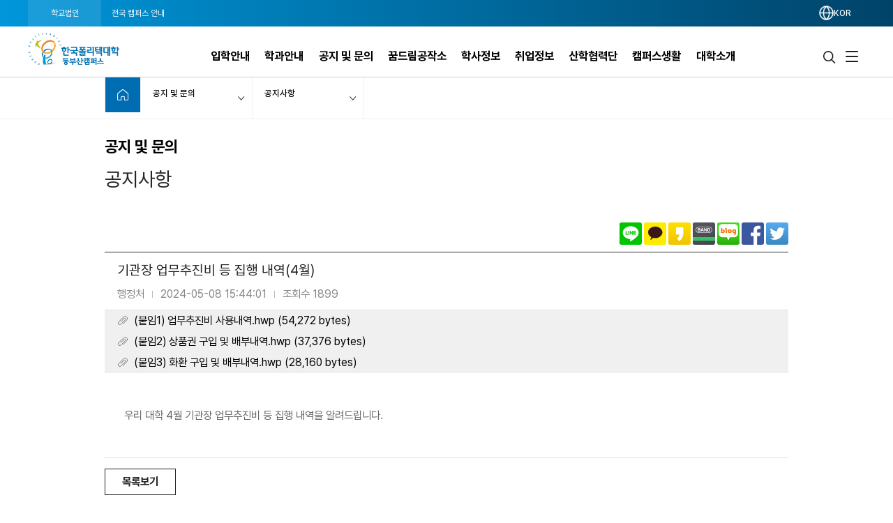

--- FILE ---
content_type: text/html; charset=utf-8
request_url: https://www.kopo.ac.kr/dongbusan/board.do?menu=6515&mode=view&post=720622&pageIndex=1
body_size: 112019
content:
<!DOCTYPE html>
<html lang="ko" >
<head>
<meta charset="utf-8">
<meta http-equiv="X-UA-Compatible" content="IE=edge" />
<meta name="viewport" content="width=device-width, initial-scale=1.0 ,maximum-scale=1.0, minimum-scale=1.0,user-scalable=no,target-densitydpi=medium-dpi" />
<meta name="author" content="폴리텍대학" />
<meta name="description" content="한국폴리텍대학 동부산캠퍼스 홈페이지입니다." />
<meta name="keywords" content="폴리텍대학" />
<meta name="robots" content="noindex,nofollow" />
<link rel="shortcut icon" href="/images/favicon.ico" type="image/x-icon" /> 
<link rel="stylesheet" media="all" href="/css/reset.css?ver=4.1.1.49" />
<link rel="stylesheet" as="style" crossorigin href="https://cdn.jsdelivr.net/gh/orioncactus/pretendard@v1.3.9/dist/web/static/pretendard.min.css" />
<!-- style & font -->
		<link rel="stylesheet" media="all" href="/css/common.css?ver=4.1.1.49" />
		<link rel="stylesheet" media="all" href="/css/board.css?ver=4.1.1.49" />
		<link rel="stylesheet" media="all" href="/css/contents.css?t=CKE20180508_9" />
		<link rel="stylesheet" media="all" href="/css/publish.css?ver=4.1.1.49" />
		<link rel="stylesheet" media="all" href="/css/campus/common.css?ver=4.1.1.49" />
		<link rel="stylesheet" media="all" href="/css/campus/publish.css?ver=4.1.1.49" />
		<link rel="stylesheet" media="all" href="/css/jquery.bxslider.css" />
		<link rel="stylesheet" media="all" href="/css/slick.css?new=Y1.1" />
		<link rel="stylesheet" media="all" href="/css/jquery.mCustomScrollbar.min.css" /> 

		<link rel="stylesheet" href="/assets2021/css/new_common.css?v=4.1.1.49">
		<link rel="stylesheet" href="/assets2021/css/new_main.css?v=4.1.1.49">
		<link rel="stylesheet" href="/assets2021/css/responsive_campus_mobile.css?v=4.1.1.49">
		<!-- 제이쿼리 UI -->
		<link rel="stylesheet" href="/js/jquery/ui/1.11.4/jquery-ui.css">
		<link rel="stylesheet" href="/js/jquery/ui/1.11.4/datepicker.css">
		<script src="/js/egovframework/com/cmm/jquery-1.12.3.min.js"></script>
		<script src="/js/jquery/ui/1.11.4/jquery-ui.js"></script>
		<script src="/js/jquery/ui/1.11.4/datepicker.js"></script>
		<script src="/js/kopo/jquery.nav.min.js"></script>
		<!-- 이미지 슬라이드 -->
		<script src="/js/kopo/jquery.bxslider.js"></script>
	<script>
	var contextPath = "";
	var kopoBaseUrl = contextPath + '';
	var baseUrl = contextPath + '/dongbusan';
	var cpNm = 'dongbusan';
	var cpLang = 'ko';
</script>
<script src="/js/kopo/common.js?ver=2.4.1.1.16"></script>
<script src="/js/search/search.js?ver=2"></script>
<!--<script src="/js/kopo/jquery.rwdImageMaps.min.js" type="application/javascript"></script>-->
<script type="text/javascript" src="/assets2021/lib/jquery/jquery.rwdImageMaps.min.js"></script>
<!-- script src="https://translate.google.com/translate_a/element.js?cb=googleTranslateElementInit"></script -->
<!--[if lt IE 9]>
	<script src="/js/kopo/selectivizr-min.js"></script>
	<script src="/js/kopo/html5shiv.min.js"></script>
	<script src="/js/kopo/respond.min.js"></script>
<![endif]--><title>공지사항 &gt; 공지 및 문의 | 동부산캠퍼스</title>
<style>
.lang::after {display:none !important;}
.notification-icon {display:none !important;}
.gnb-anchor {justify-content:flex-end;}
.float-btn-group {display:none;}
.SQ_MENUDIV {display:none!important;}
.mainPopCnt {display: none!important;}
.right_wrap div.select-language .gnb-anchor {justify-content: flex-end!important;}
.gnb-wrap .select-language .lang-list {right: 4.4%;}
</style>
</head>
<body>
<div class="nav-skip">
	<h2 class="blind">건너뛰기 링크</h2>
	<a class="nav-skip__item" href="#container">동부산캠퍼스 본문 바로가기</a><br/>
	<a class="nav-skip__item" href="#kopoMenu">동부산캠퍼스 주메뉴 바로가기</a>
</div>
<div class="home-wrap campus">
			<article class="home-article1 campus-article">
				<div class="home-header1 header-wrap">
					<script>
// $(window).load(function(){
// 	$(".goog-te-combo").attr('title', '구글번역 언어선택');
// 	$("#fb-root").find("iframe").each(function(){
// 		var src = $(this).attr("src");
// 		$(this).attr('title', 'facebook');
// 	});
// });
</script>
<form name="searchTop" id="searchTop" method="post" action="/dongbusan/search.do">
	<input type="hidden" name="query" />
	<input type="hidden" name="turnpage" value="search" />
	<input type="hidden" name="areaType" />
	<input type="hidden" name="degreeType" />
	<input type="hidden" name="mainsearch" />
</form>

<!-- 전국 캠퍼스 바로가기 :: s -->
<script>
var tlTimer;
var btimer = false;

function camMover(cam) {
	$('.tooltip').hide();
	$(cam).next().show();
	hide_timer (false);
}

function camMout() {
	hide_timer (true);
}

function camToggle(cam) {
	if ($('.tooltip').is(":visible")) {
		$('.tooltip').hide();
	} else { 
		$('.tooltip').hide();
		$(cam).next().show();
	}
}

function hide_timer(btimer) {
	if (btimer) {
		tlTimer = setTimeout(function(){
			$('.tooltip').hide();
		  }, 1500);
	} else {
		clearTimeout(tlTimer);
		tlTimer = null;
	}
}
</script>
<style>
.main_all_campus .all_campus_body .golink ul {width:159px;}
.main_all_campus .all_campus_body .golink >li:nth-child(1) .tooltip {width:160px;}
.main_all_campus .all_campus_body .golink >li:nth-child(5) .tooltip {width:160px;}
.main_all_campus .area_group {padding-right: 5px;width: 68%;}
.main_all_campus .area_group .area_box {width:25%;min-height: 250px;}
.main_all_campus .area_group .area_box:nth-child(1),.main_all_campus .area_group .area_box:nth-child(4) {width:40%;}
.main_all_campus .area_group .area_box:nth-child(3) {width:35%;}
.main_all_campus .area_group .area_box:nth-child(5) {width:37%;}
.main_all_campus .area_group .area_box:nth-child(6) {width:20%;}

.main_all_campus .all_campus_clr span.cl1  {background: initial; color: #ff0000;display: inline-block;width: 7px;height: 7px;margin-right: 4px;border-radius: 5px;}
.main_all_campus .all_campus_clr span.cl2  {background: initial; color: #A38300;display: inline-block;width: 7px;height: 7px;margin-right: 4px;border-radius: 5px;}
.main_all_campus .all_campus_clr span.cl3  {background: initial; color: #FF00FC;display: inline-block;width: 7px;height: 7px;margin-right: 4px;border-radius: 5px;}
.main_all_campus .all_campus_clr span.cl4  {background: initial; color: #9500ff;display: inline-block;width: 7px;height: 7px;margin-right: 4px;border-radius: 5px;}
.main_all_campus .all_campus_clr span.cl5  {background: initial; color: #0b5215;display: inline-block;width: 7px;height: 7px;margin-right: 4px;border-radius: 5px;}
.main_all_campus .all_campus_clr span.cl6  {background: initial; color: #329787;display: inline-block;width: 7px;height: 7px;margin-right: 4px;border-radius: 5px;}
.main_all_campus .all_campus_clr span.cl7  {background: initial; color: #145279;display: inline-block;width: 7px;height: 7px;margin-right: 4px;border-radius: 5px;}
.main_all_campus .all_campus_clr span.cl8  {background: initial; color: #fa7411;display: inline-block;width: 7px;height: 7px;margin-right: 4px;border-radius: 5px;}
.main_all_campus .all_campus_clr span.cl9  {background: initial; color: #118fc2;display: inline-block;width: 7px;height: 7px;margin-right: 4px;border-radius: 5px;}
.main_all_campus .all_campus_clr span.cl10 {background: initial; color: #2ba600;display: inline-block;width: 7px;height: 7px;margin-right: 4px;border-radius: 5px;}
.main_all_campus .all_campus_clr span.cl11 {background: initial; color: #a34a28;display: inline-block;width: 7px;height: 7px;margin-right: 4px;border-radius: 5px;}
.main_all_campus .all_campus_clr span.cl12 {background: initial; color: #5e2ff9;display: inline-block;width: 7px;height: 7px;margin-right: 4px;border-radius: 5px;}

.main_all_campus .area_group .area_box span.cl1  {background: initial; color: #ff0000;display: inline;border-radius: 5px;font-size: inherit;line-height: inherit;text-align: center;margin-left: initial;margin-right: 2px;}
.main_all_campus .area_group .area_box span.cl2  {background: initial; color: #A38300;display: inline;border-radius: 5px;font-size: inherit;line-height: inherit;text-align: center;margin-left: initial;margin-right: 2px;}
.main_all_campus .area_group .area_box span.cl3  {background: initial; color: #FF00FC;display: inline;border-radius: 5px;font-size: inherit;line-height: inherit;text-align: center;margin-left: initial;margin-right: 2px;}
.main_all_campus .area_group .area_box span.cl4  {background: initial; color: #9500ff;display: inline;border-radius: 5px;font-size: inherit;line-height: inherit;text-align: center;margin-left: initial;margin-right: 2px;}
.main_all_campus .area_group .area_box span.cl5  {background: initial; color: #0b5215;display: inline;border-radius: 5px;font-size: inherit;line-height: inherit;text-align: center;margin-left: initial;margin-right: 2px;}
.main_all_campus .area_group .area_box span.cl6  {background: initial; color: #329787;display: inline;border-radius: 5px;font-size: inherit;line-height: inherit;text-align: center;margin-left: initial;margin-right: 2px;}
.main_all_campus .area_group .area_box span.cl7  {background: initial; color: #145279;display: inline;border-radius: 5px;font-size: inherit;line-height: inherit;text-align: center;margin-left: initial;margin-right: 2px;}
.main_all_campus .area_group .area_box span.cl8  {background: initial; color: #fa7411;display: inline;border-radius: 5px;font-size: inherit;line-height: inherit;text-align: center;margin-left: initial;margin-right: 2px;}
.main_all_campus .area_group .area_box span.cl9  {background: initial; color: #118fc2;display: inline;border-radius: 5px;font-size: inherit;line-height: inherit;text-align: center;margin-left: initial;margin-right: 2px;}
.main_all_campus .area_group .area_box span.cl10 {background: initial; color: #2ba600;display: inline;border-radius: 5px;font-size: inherit;line-height: inherit;text-align: center;margin-left: initial;margin-right: 2px;}
.main_all_campus .area_group .area_box span.cl11 {background: initial; color: #a34a28;display: inline;border-radius: 5px;font-size: inherit;line-height: inherit;text-align: center;margin-left: initial;margin-right: 2px;}
.main_all_campus .area_group .area_box span.cl12 {background: initial; color: #5e2ff9;display: inline;border-radius: 5px;font-size: inherit;line-height: inherit;text-align: center;margin-left: initial;margin-right: 2px;}

.main_all_campus .area_group .area_box span.orange {background: url("../images/kopo/all_cam_orange2.png") no-repeat;}
.main_all_campus .area_group .area_box ul li.cl12 {border-left: 3px solid #5e2ff9;padding-left: 6px;}
.main_all_campus .area_group .area_box span.blu2 {background: url("../images/kopo/all_cam_blue2.png") no-repeat;}
@media all and (max-width:640px) {
	.main_all_campus .area_group {
		width:100%;
		box-sizing:border-box;
		display:flex;
		flex-wrap: wrap;
	}
	.main_all_campus .area_group .area_box,.main_all_campus .area_group .area_box:nth-child(1), .main_all_campus .area_group .area_box:nth-child(4),.main_all_campus .area_group .area_box:nth-child(3), .main_all_campus .area_group .area_box:nth-child(6), .main_all_campus .area_group .area_box:nth-child(5) {
		width:50%;
		padding-bottom:20px;
		min-height:0;
	}
	.main_all_campus .area_group .area_box:nth-child(2) {
		padding:0;
	}
	.main_all_campus .all_campus_body .area_box .area {
		display: block;
		float:none;
	}
}
</style>
<div class="main_all_campus">
	<div class="all_campus_content">
		<div class="gray_bg">
			<div class="tit_row">
				<h3>한국폴리텍대학 전국 캠퍼스 안내</h3>
				<p>캠퍼스명을 선택하시면 해당 홈페이지로 이동합니다.</p>
			</div>
		</div>
			
		<div class="all_campus_body">
			<img class="all_campus_map" alt="한국폴리텍대학 전국 캠퍼스 지도" src="/images/kopo/all_campus_map5.png"/>
<pre class="blind">
 서울.경기: ①Ⅰ대학(1대학) ②Ⅱ대학(2대학), ▲연구원
 강원도: ③Ⅲ대학(3대학)
 충청북도: ④Ⅳ대학(4대학), ■기술대안고교
 충청남도: ④Ⅳ대학(4대학), ★특성화
 전라북도: ⑤Ⅴ대학(5대학), ●인재원, ◆교육원
 전라남도: ⑤Ⅴ대학(5대학)
 경상북도: ⑥Ⅵ대학(6대학), ★특성화
 경상남도: ⑦Ⅶ대학(7대학), ★특성화
 제주도: ①Ⅰ대학(1대학)
</pre>

			<ul class="golink">
				<li>
					<a class="goCampusPop" href="#" onmouseover="camMover(this)" onmouseout="camMout()" onclick="camToggle(this); return false;">
						<span class="blind">서울.경기 : 서울정수캠퍼스, 서울강서캠퍼스, 성남캠퍼스, 융합기술교육원, 인천캠퍼스, 남인천캠퍼스, 화성캠퍼스, 광명융합기술교육원, 반도체융합캠퍼스, 직업교육연구원</span>
					</a>
					<div class="tooltip">
						<span class="pop_row"></span>
						<ul>
							<li><a href="/jungsu/index.do" target="_blank" title="새창">서울정수캠퍼스</a></li>
							<li><a href="/kangseo/index.do" target="_blank" title="새창">서울강서캠퍼스</a></li>
							<li><a href="/seongnam/index.do" target="_blank" title="새창">성남캠퍼스</a></li>
							<li><a href="/ctc/index.do" target="_blank" title="새창">분당융합기술교육원</a></li>
							<li><a href="/incheon/index.do" target="_blank" title="새창">인천캠퍼스</a></li>
							<li><a href="/namincheon/index.do" target="_blank" title="새창">남인천캠퍼스</a></li>
							<li><a href="/hwaseong/index.do" target="_blank" title="새창">화성캠퍼스</a></li>
							<li><a href="/gm/index.do" target="_blank" title="새창">광명융합기술교육원</a></li>
							<li><a href="/semi/index.do" target="_blank" title="새창">반도체융합캠퍼스</a></li>
							<li><a href="/piver/index.do" target="_blank" title="새창">직업교육연구원</a></li>						
						</ul>
					</div>
				</li>
				<li>
					<a class="goCampusPop" href="#" onmouseover="camMover(this)" onmouseout="camMout()" onclick="camToggle(this); return false;">
						<span class="blind">강원도 : 춘천캠퍼스, 원주캠퍼스, 강릉캠퍼스</span>
					</a>
					<div class="tooltip">
						<span class="pop_row"></span>
						<ul>
							<li><a href="/chuncheon/index.do" target="_blank" title="새창">춘천캠퍼스</a></li>
							<li><a href="/wonju/index.do" target="_blank" title="새창">원주캠퍼스</a></li>
							<li><a href="/gangneung/index.do" target="_blank" title="새창">강릉캠퍼스</a></li>
						</ul>
					</div>
				</li>
				<li>
					<a class="goCampusPop" href="#" onmouseover="camMover(this)" onmouseout="camMout()" onclick="camToggle(this); return false;">
						<span class="blind">충청북도 : 청중캠퍼스, 충주캠퍼스, 다솜고등학교</span>
					</a>
					<div class="tooltip">
						<span class="pop_row"></span>
						<ul>
							<li><a href="/cheongju/index.do" target="_blank" title="새창">청주캠퍼스</a></li>
							<li><a href="/chungju/index.do" target="_blank" title="새창">충주캠퍼스</a></li>
							<li><a href="/dasom/index.do" target="_blank" title="새창">다솜고등학교</a></li>
							
						</ul>
					</div>
				</li>
				<li>
					<a class="goCampusPop" href="#" onmouseover="camMover(this)" onmouseout="camMout()" onclick="camToggle(this); return false;">
						<span class="blind">충청남도 : 대전캠퍼스, 아산캠퍼스, 충남캠퍼스, 바이오캠퍼스</span>
					</a>
					<div class="tooltip">
						<span class="pop_row"></span>
						<ul>
							<li><a href="/daejeon/index.do" target="_blank" title="새창">대전캠퍼스</a></li>
							<li><a href="/asan/index.do" target="_blank" title="새창">아산캠퍼스</a></li>
							<li><a href="/chungnam/index.do" target="_blank" title="새창">충남캠퍼스</a></li>
							<li><a href="/bio/index.do" target="_blank" title="새창">바이오캠퍼스</a></li>
						</ul>
					</div>
				</li>
				<li>
					<a class="goCampusPop" href="#" onmouseover="camMover(this)" onmouseout="camMout()" onclick="camToggle(this); return false;">
						<span class="blind">경상북도 : 대구캠퍼스, 남대구캠퍼스, 구미캠퍼스, 포항캠퍼스, 영주캠퍼스, 영남융합기술캠퍼스, 로봇캠퍼스</span>
					</a>
					<div class="tooltip">
						<span class="pop_row"></span>
						<ul>
							<li><a href="/daegu/index.do" target="_blank" title="새창">대구캠퍼스</a></li>
							<li><a href="/namdaegu/index.do" target="_blank" title="새창">남대구캠퍼스</a></li>
							<li><a href="/gumi/index.do" target="_blank" title="새창">구미캠퍼스</a></li>
							<li><a href="/pohang/index.do" target="_blank" title="새창">포항캠퍼스</a></li>
							<li><a href="/yeongju/index.do" target="_blank" title="새창">영주캠퍼스</a></li>
							<li><a href="/yct/index.do" target="_blank" title="새창">영남융합기술캠퍼스</a></li>
							<li><a href="/robot/index.do" target="_blank" title="새창">로봇캠퍼스</a></li>
						</ul>
					</div>
				</li>
				<li>
					<a class="goCampusPop" href="#" onmouseover="camMover(this)" onmouseout="camMout()" onclick="camToggle(this); return false;">
						<span class="blind">전라북도 : 전북캠퍼스, 익산캠퍼스, 인재원, 신기술교육원</span>
					</a>
					<div class="tooltip">
						<span class="pop_row"></span>
						<ul>
							
							<li><a href="/jb/index.do" target="_blank" title="새창">전북캠퍼스</a></li>
							<li><a href="/iksan/index.do" target="_blank" title="새창">익산캠퍼스</a></li>
							<li><a href="/hrd/index.do" target="_blank" title="새창">인재원</a></li>
							<li><a href="/int/index.do" target="_blank" title="새창">신기술교육원</a></li>
						</ul>
					</div>
				</li>
				<li>
					<a class="goCampusPop" href="#" onmouseover="camMover(this)" onmouseout="camMout()" onclick="camToggle(this); return false;">
						<span class="blind">경상남도 : 창원캠퍼스, 부산캠퍼스, 울산캠퍼스, 동부산캠퍼스, 진주캠퍼스, 석유화학공정기술교육원, 항공캠퍼스</span>
					</a>
					<div class="tooltip">
						<span class="pop_row"></span>
						<ul>
							<li><a href="/changwon/index.do" target="_blank" title="새창">창원캠퍼스</a></li>
							<li><a href="/busan/index.do" target="_blank" title="새창">부산캠퍼스</a></li>
							<li><a href="/ulsan/index.do" target="_blank" title="새창">울산캠퍼스</a></li>
							<li><a href="/dongbusan/index.do" target="_blank" title="새창">동부산캠퍼스</a></li>
							<li><a href="/jinju/index.do" target="_blank" title="새창">진주캠퍼스</a></li>
							<li><a href="/pptc/index.do" target="_blank" title="새창">석유화학공정기술교육원</a></li>
							<li><a href="/kapc/index.do" target="_blank" title="새창">항공캠퍼스</a></li>
						</ul>
					</div>
				</li>
				<li>
					<a class="goCampusPop" href="#" onmouseover="camMover(this)" onmouseout="camMout()" onclick="camToggle(this); return false;">
						<span class="blind">전라남도 : 광주캠퍼스, 전남캠퍼스, 순천캠퍼스, 전력기술교육원</span>
					</a>
					<div class="tooltip">
						<span class="pop_row"></span>
						<ul>
							<li><a href="/gwangju/index.do" target="_blank" title="새창">광주캠퍼스</a></li>
							<li><a href="/jeonnam/index.do" target="_blank" title="새창">전남캠퍼스</a></li>
							<li><a href="/suncheon/index.do" target="_blank" title="새창">순천캠퍼스</a></li>
							<li><a href="/power/index.do" target="_blank" title="새창">전력기술교육원</a></li>
						</ul>
					</div>
				</li>

				<li>
					<a class="goCampusPop" href="#" onmouseover="camMover(this)" onmouseout="camMout()" onclick="camToggle(this); return false;">
						<span class="blind">제주도 : 제주캠퍼스</span>
					</a>
					<div class="tooltip">
						<span class="pop_row"></span>
						<ul>
							<li><a href="/jeju/index.do" target="_blank" title="새창">제주캠퍼스</a></li>
						</ul>
					</div>
				</li>
			</ul>
			
			<ul class="all_campus_clr">
				<li><span class="cl1">①</span><span class="cl_txt">Ⅰ대학</span></li>
				<li><span class="cl2">②</span><span class="cl_txt">Ⅱ대학</span></li>
				<li><span class="cl3">③</span><span class="cl_txt">Ⅲ대학</span></li>
				<li><span class="cl4">④</span><span class="cl_txt">Ⅳ대학</span></li>
				<li><span class="cl5">⑤</span><span class="cl_txt">Ⅴ대학</span></li>
				<li><span class="cl6">⑥</span><span class="cl_txt">Ⅵ대학</span></li>
				<li><span class="cl7">⑦</span><span class="cl_txt">Ⅶ대학</span></li>
				<li><span class="cl8">★</span><span class="cl_txt">특성화</span></li>
				<li><span class="cl9">●</span><span class="cl_txt">인재원</span></li>
				<li><span class="cl11">◆</span><span class="cl_txt">교육원</span></li>
				<li><span class="cl12">▲</span><span class="cl_txt">연구원</span></li>
				<li><span class="cl10">■</span><span class="cl_txt">기술대안고교</span></li>
			</ul>
			
			<div class="area_group" style="font-size: 14px;">
				<div class="area_box">
					<h4 class="area">수도권</h4>
					<ul>
						<li class="cl1"><a href="/jungsu/index.do" onclick="goCampus(this); return false;" target="_blank" title="새창"><span class="cl1">①</span>서울정수캠퍼스</a></li>
						<li class="cl1"><a href="/kangseo/index.do" onclick="goCampus(this); return false;" target="_blank" title="새창"><span class="cl1">①</span>서울강서캠퍼스</a></li>
						<li class="cl1"><a href="/seongnam/index.do" onclick="goCampus(this); return false;" target="_blank" title="새창"><span class="cl1">①</span>성남캠퍼스</a></li>
						<li class="cl1"><a href="/ctc/index.do" onclick="goCampus(this); return false;" target="_blank" title="새창"><span class="cl1">①</span>분당융합기술교육원</a><span class="orange">교육원</span></li>
						<li class="cl2 blnk"><a href="/incheon/index.do" onclick="goCampus(this); return false;" target="_blank" title="새창"><span class="cl2">②</span>인천캠퍼스</a></li>
						<li class="cl2"><a href="/namincheon/index.do" onclick="goCampus(this); return false;" target="_blank" title="새창"><span class="cl2">②</span>남인천캠퍼스</a></li>
						<li class="cl2"><a href="/hwaseong/index.do" onclick="goCampus(this); return false;" target="_blank" title="새창"><span class="cl2">②</span>화성캠퍼스</a></li>
						<li class="cl2"><a href="/gm/index.do" onclick="goCampus(this); return false;" target="_blank" title="새창"><span class="cl2">②</span>광명융합기술교육원</a><span class="orange">교육원</span></li>
						<li class="cl8 blnk"><a href="/semi/index.do" onclick="goCampus(this); return false;" target="_blank" title="새창"><span class="cl8">★<span class="blind">특성화캠퍼스</span></span>반도체융합캠퍼스</a></li>
						<li class="cl12 blnk"><a href="/piver/index.do" onclick="goCampus(this); return false;" target="_blank" title="새창"><span class="cl12">▲<span class="blind">연구원</span></span>직업교육연구원</a><span class="blu2">연구원</span></li>
					</ul>
				</div>
									
				<div class="area_box">
					<h4 class="area">강원도</h4>
					<ul>
						<li class="cl3"><a href="/chuncheon/index.do" onclick="goCampus(this); return false;" target="_blank" title="새창"><span class="cl3">③</span>춘천캠퍼스</a></li>
						<li class="cl3"><a href="/wonju/index.do" onclick="goCampus(this); return false;" target="_blank" title="새창"><span class="cl3">③</span>원주캠퍼스</a></li>
						<li class="cl3"><a href="/gangneung/index.do" onclick="goCampus(this); return false;" target="_blank" title="새창"><span class="cl3">③</span>강릉캠퍼스</a></li>
					</ul>
				</div>
									
				<div class="area_box">
					<h4 class="area">충청도</h4>
					<ul>
						<li class="cl4"><a href="/daejeon/index.do" onclick="goCampus(this); return false;" target="_blank" title="새창"><span class="cl4">④</span>대전캠퍼스</a></li>
						<li class="cl4"><a href="/cheongju/index.do" onclick="goCampus(this); return false;" target="_blank" title="새창"><span class="cl4">④</span>청주캠퍼스</a></li>
						<li class="cl4"><a href="/asan/index.do" onclick="goCampus(this); return false;" target="_blank" title="새창"><span class="cl4">④</span>아산캠퍼스</a></li>
						<li class="cl4"><a href="/hongseong/index.do" onclick="goCampus(this); return false;" target="_blank" title="새창"><span class="cl4">④</span>충남캠퍼스</a></li>
						<li class="cl4"><a href="/chungju/index.do" onclick="goCampus(this); return false;" target="_blank" title="새창"><span class="cl4">④</span>충주캠퍼스</a></li>
						<li class="cl8 blnk"><a href="/bio/index.do" onclick="goCampus(this); return false;" target="_blank" title="새창"><span class="cl8">★<span class="blind">특성화캠퍼스</span></span>바이오캠퍼스</a></li>
						<li class="cl10 blnk"><a href="/dasom/index.do" onclick="goCampus(this); return false;" target="_blank" title="새창"><span class="cl10">■<span class="blind">기술대안고교</span></span>다솜고등학교</a><span class="green">기술대안고교</span></li>
					</ul>
				</div>
									
				<div class="area_box">
					<h4 class="area">전라도</h4>
					<ul>
						<li class="cl5 blnk"><a href="/gwangju/index.do" onclick="goCampus(this); return false;" target="_blank" title="새창"><span class="cl5">⑤</span>광주캠퍼스</a></li>
						<li class="cl5"><a href="/jb/index.do" onclick="goCampus(this); return false;" target="_blank" title="새창"><span class="cl5">⑤</span>전북캠퍼스</a></li>
						<li class="cl5"><a href="/jeonnam/index.do" onclick="goCampus(this); return false;" target="_blank" title="새창"><span class="cl5">⑤</span>전남캠퍼스</a></li>
						<li class="cl5"><a href="/iksan/index.do" onclick="goCampus(this); return false;" target="_blank" title="새창"><span class="cl5">⑤</span>익산캠퍼스</a></li>
						<li class="cl5"><a href="/suncheon/index.do" onclick="goCampus(this); return false;" target="_blank" title="새창"><span class="cl5">⑤</span>순천캠퍼스</a></li>
						<li class="cl11 blnk"><a href="/int/index.do" onclick="goCampus(this); return false;" target="_blank" title="새창"><span class="cl11">◆<span class="blind">교육원</span></span>신기술교육원</a><span class="brown">교육원</span></li>
						<li class="cl11"><a href="/power/index.do" onclick="goCampus(this); return false;" target="_blank" title="새창"><span class="cl11">◆<span class="blind">교육원</span></span>전력기술교육원</a><span class="brown">교육원</span></li>
						<li class="cl9 blnk"><a href="/hrd/index.do" onclick="goCampus(this); return false;" target="_blank" title="새창"><span class="cl9">●<span class="blind">인재원</span></span>인재원</a><span class="blue">인재원</span></li>
					</ul>
				</div>
									
				<div class="area_box">
					<h4 class="area">경상도</h4>
					<ul>
						<li class="cl6"><a href="/daegu/index.do" onclick="goCampus(this); return false;" target="_blank" title="새창"><span class="cl6">⑥</span>대구캠퍼스</a></li>
						<li class="cl6"><a href="/gumi/index.do" onclick="goCampus(this); return false;" target="_blank" title="새창"><span class="cl6">⑥</span>구미캠퍼스</a></li>
						<li class="cl6"><a href="/namdaegu/index.do" onclick="goCampus(this); return false;" target="_blank" title="새창"><span class="cl6">⑥</span>남대구캠퍼스</a></li>	
						<li class="cl6"><a href="/pohang/index.do" onclick="goCampus(this); return false;" target="_blank" title="새창"><span class="cl6">⑥</span>포항캠퍼스</a></li>
						<li class="cl6"><a href="/yeongju/index.do" onclick="goCampus(this); return false;" target="_blank" title="새창"><span class="cl6">⑥</span>영주캠퍼스</a></li>				
						<li class="cl6"><a href="/yct/index.do" onclick="goCampus(this); return false;" target="_blank" title="새창"><span class="cl6">⑥</span>영남융합기술캠퍼스</a></li>
						<li class="cl8 blnk"><a href="/robot/index.do" onclick="goCampus(this); return false;" target="_blank" title="새창"><span class="cl8">★<span class="blind">특성화캠퍼스</span></span>로봇캠퍼스</a></li>
						<li class="cl7 blnk"><a href="/changwon/index.do" onclick="goCampus(this); return false;" target="_blank" title="새창"><span class="cl7">⑦</span>창원캠퍼스</a></li>	
						<li class="cl7"><a href="/busan/index.do" onclick="goCampus(this); return false;" target="_blank" title="새창"><span class="cl7">⑦</span>부산캠퍼스</a></li>	
						<li class="cl7"><a href="/ulsan/index.do" onclick="goCampus(this); return false;" target="_blank" title="새창"><span class="cl7">⑦</span>울산캠퍼스</a></li>		
						<li class="cl7"><a href="/dongbusan/index.do" onclick="goCampus(this); return false;" target="_blank" title="새창"><span class="cl7">⑦</span>동부산캠퍼스</a></li>	
						<li class="cl7"><a href="/jinju/index.do" onclick="goCampus(this); return false;" target="_blank" title="새창"><span class="cl7">⑦</span>진주캠퍼스</a></li>
						<li class="cl7" style="font-size: 13px;"><a href="/pptc/index.do" onclick="goCampus(this); return false;" target="_blank" title="새창"><span class="cl7">⑦</span>석유화학공정기술교육원</a><span class="orange">교육원</span></li>
						<li class="cl8 blnk"><a href="/kapc/index.do" onclick="goCampus(this); return false;" target="_blank" title="새창"><span class="cl8">★<span class="blind">특성화캠퍼스</span></span>항공캠퍼스</a></li>
					</ul>
				</div>
							
				<div class="area_box">
					<h4 class="area">제주도</h4>
					<ul>
						<li class="cl1"><a href="/jeju/index.do" onclick="goCampus(this); return false;" target="_blank" title="새창"><span class="cl1">①</span>제주캠퍼스</a></li>
					</ul>
				</div>
			</div>
		</div>
		<a href="#" class="all_campus_close" onclick="showAllCampus(); return false;"><img alt="한국폴리텍대학 전국 캠퍼스 바로가기 닫기" src="/images/kopo/all_cam_close.png"/></a>
	</div>
	<div class="all_campus_bg"></div>
</div>
<!-- 전국 캠퍼스 바로가기 :: e --><!-- 캠퍼스 logo 179px X 67px -->
<div class="gnb-wrap " id="kopoMenu">
	
<script>
	document.addEventListener("DOMContentLoaded", () => {
		const location = window.location.pathname.split("/");
		//console.log(location);
		if(location[location.length - 1] === "index.do") {
			document.querySelectorAll(".depth-2").forEach(depth2 =>  {
				depth2.setAttribute("style", "top: 8.75rem !important;");
			})
		} else {
			document.querySelectorAll(".depth-2").forEach(depth2 =>  {
				depth2.setAttribute("style", "top: 8.78rem !important");
			})
		}
	})
</script>
<section class="location-nav">
	<div class="nav_wrap">
		<div class="left_wrap">
			<a href="/index.do" style=" background: rgba(255, 255, 255, 0.1); opacity: 1;">학교법인</a>
			<a href="javascript:showAllCampus()" class="gnb_all_campus">전국 캠퍼스 안내</a>
			</div>
		<div class="right_wrap">
			<div class="select-language" style="display: block; flex: 1 1 auto;">
				<div class="gnb-item gnb-item--type-changeleng">
							<a href="#" class="gnb-anchor" title="언어선택 메뉴 펼치기">
								<!-- <span class="icon-flag ko"></span> -->
									<img src="/assets2021/img/language.png" alt="lang">
								<span class="lang" >KOR</span>
							</a>
							<ul class="lang-list util_select_lang"> <!-- 초기 상태에서 숨김 -->
								<li>
									<a href="/index.do"><span class="icon-flag ko"></span><span class="lang">KOR</span></a>
								</li>
								<li><div id="google_translate_element"></div></li>
							</ul>
						</div>
					</div>
			<a href="javascript:void(0);" onclick="mainPopupOpen('.popup01');" class="mainPopCnt" data-cnt="0" title="팝업열기">
				<div class="notification-icon">
					<img src="/assets2021/img/202410/bell.png" alt="Notification" class="bell-icon" />
					<span style="color: #ffffff; line-height: 1.5625rem; height: 1.5625rem;">팝업</span>
					<span class="notification-count">0</span>
				</div>
			</a>
		</div>
	</div>
</section>
	<div class="gnb">
		<h1 class="logo">
				<a href="/dongbusan/index.do">
					<img src="/images/logo_new/dongbusan.png" alt="한국폴리텍대학 동부산캠퍼스">
				</a>
			</h1>
			<div class="gnb-list">
			<div class="gnb-header for-mobile">
				<div class="prefix">
				</div>
				<div class="suffix">
					<a href="" class="for-mobile btn-close-menu">메뉴닫기</a>
				</div>
			</div>
			<form name="mnufrm" class="my-form">
			<ul class="depth-1 ">
				<li ><a href="#" class="snb-anchor" onclick="gnbMenuOver(this); return false;">
									<span>
									입학안내</span></a><div class="depth-2">
										<div class="nav-leftcon">
											<div style="text-align: left; font: normal normal bold 2.5rem/2.9375rem Pretendard; letter-spacing: 0px; color: #FFFFFF; opacity: 1; margin-top: 5.625rem; margin-left: 10.25rem;">
												입학안내</div>
											<div style="height: 1px; width: 19.125rem; background-color: #FFFFFF; opacity: 1; margin-left: 10.25rem; margin-top: 1.25rem;"></div>
											<div style="text-align: left; font: normal normal 400 1rem/1.625rem Pretendard; letter-spacing: 0px; color: #FFFFFF; opacity: 1; width: 17rem; margin-left: 10.25rem; margin-top: 1.25rem;">
												한국을 대표하는 최대 규모의 직업교육 대학
											</div>
											<div style="text-align: left; font: normal normal 400 1rem/1.625rem Pretendard; letter-spacing: 0px; color: #FFFFFF; opacity: 1; width: 9rem; margin-left: 10.25rem; margin-top: 0;">
												한국폴리텍대학
											</div>
											<div style="width: 25.25rem; height: 25.25rem; margin-top: 11.6rem; margin-left: 3.7rem;">
												<img src="/assets2021/img/202410/GNB-biglogo.png" alt='KOREA POLYTECHNICS'>
											</div>
										</div>
										<div class="container">
										<div class="nav-list"><div class="category"><a href="/dongbusan/content.do?menu=6458" class="snb-anchor__sub snb-anchor__sub--type-title" id="chd6458">
									<span>
									모집요강</span></a></div>
										<ul><li><ul>
											<div class="nav-list-t1">
										<div class="nav-list-dot"></div><li ><a href="/dongbusan/content.do?menu=6460" class="" id="chd6460">
									<span>
									전문기술과정(1년)</span></a></li>
										</div>
										<div class="nav-list-t1">
										<div class="nav-list-dot"></div><li ><a href="/dongbusan/content.do?menu=13819" class="" id="chd13819">
									<span>
									하이테크과정(1년)</span></a></li>
										</div>
										<div class="nav-list-t1">
										<div class="nav-list-dot"></div><li ><a href="/dongbusan/content.do?menu=13820" class="" id="chd13820">
									<span>
									중장년특화과정(4개월)</span></a></li>
										</div>
										<div class="nav-list-t1">
										<div class="nav-list-dot"></div><li ><a href="/dongbusan/content.do?menu=15152" class="" id="chd15152">
									<span>
									이주배경 구직자 직업교육과정</span></a></li>
										</div>
										<div class="nav-list-t1">
										<div class="nav-list-dot"></div><li ><a href="/dongbusan/content.do?menu=8431" class="" id="chd8431">
									<span>
									여성재취업과정(3개월)</span></a></li>
										</div>
										<div class="nav-list-t1">
										<div class="nav-list-dot"></div><li ><a href="/dongbusan/content.do?menu=13821" class="" id="chd13821">
									<span>
									P-TECH과정(2년)</span></a></li>
										</div>
										<div class="nav-list-t1">
										<div class="nav-list-dot"></div><li ><a href="/dongbusan/content.do?menu=16867" class="" id="chd16867">
									<span>
									중장년특화과정(단기)</span></a></li>
										</div>
										</ul></li></ul></div>
										<div class="nav-list"><div class="category"><a href="#" class="snb-anchor__sub snb-anchor__sub--type-title" onclick="goMenu('6464'); return false;" id="chd6463">
									<span>
									입학상담</span></a></div>
										<ul><li><ul>
											<div class="nav-list-t1">
										<div class="nav-list-dot"></div><li ><a href="/dongbusan/board.do?menu=6464" class="" id="chd6464">
									<span>
									공지사항</span></a></li>
										</div>
										<div class="nav-list-t1">
										<div class="nav-list-dot"></div><li ><a href="/dongbusan/content.do?menu=6465" class="" id="chd6465">
									<span>
									자주 묻는 질문</span></a></li>
										</div>
										<div class="nav-list-t1">
										<div class="nav-list-dot"></div><li ><a href="/dongbusan/board.do?menu=6467" class="" id="chd6467">
									<span>
									입학서류양식다운</span></a></li>
										</div>
										<div class="nav-list-t1">
										<div class="nav-list-dot"></div><li ><a href="/dongbusan/board.do?menu=6466" class="" id="chd6466">
									<span>
									입학문의</span></a></li>
										</div>
										<div class="nav-list-t1">
										<div class="nav-list-dot"></div><li ><a href="/dongbusan/board.do?menu=8488" class="" id="chd8488">
									<span>
									접수 상담요청</span></a></li>
										</div>
										</ul></li></ul></div>
										<div class="nav-list"><div class="category"><a href="#" class="snb-anchor__sub snb-anchor__sub--type-title" onclick="goMenu('6469'); return false;" id="chd6468">
									<span>
									원서접수</span></a></div>
										<ul><li><ul>
											<div class="nav-list-t1">
										<div class="nav-list-dot"></div><li ><a href="/dongbusan/content.do?menu=6469" class="" id="chd6469">
									<span>
									인터넷원서접수</span></a></li>
										</div>
										<div class="nav-list-t1">
										<div class="nav-list-dot"></div><li ><a href="https://e.kopo.ac.kr/nx/index_external.html?bWVudUlkPU0wMDU1NDUmbG9naW5HYm49ZXgmc2hvd1RpdGxlPWZhbHNl" class="" id="chd6471">
									<span>
									합격자 조회</span></a></li>
										</div>
										</ul></li></ul></div>
											</div></div></li>
											<li ><a href="#" class="snb-anchor" onclick="gnbMenuOver(this); return false;">
									<span>
									학과안내</span></a><div class="depth-2">
										<div class="nav-leftcon">
											<div style="text-align: left; font: normal normal bold 2.5rem/2.9375rem Pretendard; letter-spacing: 0px; color: #FFFFFF; opacity: 1; margin-top: 5.625rem; margin-left: 10.25rem;">
												학과안내</div>
											<div style="height: 1px; width: 19.125rem; background-color: #FFFFFF; opacity: 1; margin-left: 10.25rem; margin-top: 1.25rem;"></div>
											<div style="text-align: left; font: normal normal 400 1rem/1.625rem Pretendard; letter-spacing: 0px; color: #FFFFFF; opacity: 1; width: 17rem; margin-left: 10.25rem; margin-top: 1.25rem;">
												한국을 대표하는 최대 규모의 직업교육 대학
											</div>
											<div style="text-align: left; font: normal normal 400 1rem/1.625rem Pretendard; letter-spacing: 0px; color: #FFFFFF; opacity: 1; width: 9rem; margin-left: 10.25rem; margin-top: 0;">
												한국폴리텍대학
											</div>
											<div style="width: 25.25rem; height: 25.25rem; margin-top: 11.6rem; margin-left: 3.7rem;">
												<img src="/assets2021/img/202410/GNB-biglogo.png" alt='KOREA POLYTECHNICS'>
											</div>
										</div>
										<div class="container">
										<div class="nav-list"><div class="category"><a href="#" class="snb-anchor__sub snb-anchor__sub--type-title" onclick="goMenu('6477'); return false;" id="chd6476">
									<span>
									비학위직업훈련과정</span></a></div>
										<ul><li><ul>
											<div class="nav-list-t1">
										<div class="nav-list-dot"></div><li class="menu_thd_grp2 category-detail"><a href="#" class="" onclick="goMenu('6646'); return false;" id="chd6477">
									<span>
									전문기술과정</span></a></li>
										</div>
										<div class="nav-list-t1">
										<div class="nav-list-dot"></div><li ><a href="#" class="" onclick="goMenu('6647'); return false;" id="chd6646"
											 data-course="1010">
									<span>
									융합기계</span></a></li>
										</div>
										<div style="display: none;"><input type="hidden" id="chd6647" value="MENUTY0002" /></div>
									<div style="display: none;"><input type="hidden" id="chd6649" value="MENUTY0006" /></div>
									<div style="display: none;"><input type="hidden" id="chd6650" value="MENUTY0003" /></div>
									<div class="nav-list-t1">
										<div class="nav-list-dot"></div><li ><a href="#" class="" onclick="goMenu('6652'); return false;" id="chd6651"
											 data-course="1011">
									<span>
									그린에너지설비</span></a></li>
										</div>
										<div style="display: none;"><input type="hidden" id="chd6652" value="MENUTY0002" /></div>
									<div style="display: none;"><input type="hidden" id="chd6654" value="MENUTY0006" /></div>
									<div style="display: none;"><input type="hidden" id="chd6655" value="MENUTY0003" /></div>
									<div class="nav-list-t1">
										<div class="nav-list-dot"></div><li ><a href="#" class="" onclick="goMenu('6662'); return false;" id="chd6661"
											 data-course="1013">
									<span>
									AI전기(승강기 &amp; 산업안전 직종)</span></a></li>
										</div>
										<div style="display: none;"><input type="hidden" id="chd6662" value="MENUTY0002" /></div>
									<div style="display: none;"><input type="hidden" id="chd6663" value="MENUTY0002" /></div>
									<div style="display: none;"><input type="hidden" id="chd14935" value="MENUTY0002" /></div>
									<div style="display: none;"><input type="hidden" id="chd6664" value="MENUTY0002" /></div>
									<div style="display: none;"><input type="hidden" id="chd6665" value="MENUTY0003" /></div>
									<div style="display: none;"><input type="hidden" id="chd10059" value="MENUTY0004" /></div>
									<div style="display: none;"><input type="hidden" id="chd12011" value="MENUTY0004" /></div>
									<div style="display: none;"><input type="hidden" id="chd12021" value="MENUTY0004" /></div>
									<div class="nav-list-t1">
										<div class="nav-list-dot"></div><li ><a href="#" class="" onclick="goMenu('6667'); return false;" id="chd6666"
											 data-course="1014">
									<span>
									스마트전기자동차</span></a></li>
										</div>
										<div style="display: none;"><input type="hidden" id="chd6667" value="MENUTY0002" /></div>
									<div style="display: none;"><input type="hidden" id="chd6669" value="MENUTY0006" /></div>
									<div style="display: none;"><input type="hidden" id="chd6670" value="MENUTY0003" /></div>
									<div class="nav-list-t1">
										<div class="nav-list-dot"></div><li ><a href="#" class="" onclick="goMenu('11274'); return false;" id="chd11273"
											 data-course="1675">
									<span>
									교양</span></a></li>
										</div>
										<div style="display: none;"><input type="hidden" id="chd11274" value="MENUTY0002" /></div>
									<div class="nav-list-t1">
										<div class="nav-list-dot"></div><li class="menu_thd_grp2 category-detail"><a href="#" class="" onclick="goMenu('13823'); return false;" id="chd13822">
									<span>
									하이테크과정</span></a></li>
										</div>
										<div class="nav-list-t1">
										<div class="nav-list-dot"></div><li ><a href="#" class="" onclick="goMenu('13824'); return false;" id="chd13823"
											 data-course="1931">
									<span>
									AI전기(과정평가형)</span></a></li>
										</div>
										<div style="display: none;"><input type="hidden" id="chd13824" value="MENUTY0002" /></div>
									<div style="display: none;"><input type="hidden" id="chd13825" value="MENUTY0002" /></div>
									<div style="display: none;"><input type="hidden" id="chd13829" value="MENUTY0002" /></div>
									<div style="display: none;"><input type="hidden" id="chd13826" value="MENUTY0002" /></div>
									<div style="display: none;"><input type="hidden" id="chd13827" value="MENUTY0003" /></div>
									<div style="display: none;"><input type="hidden" id="chd13830" value="MENUTY0004" /></div>
									<div style="display: none;"><input type="hidden" id="chd13831" value="MENUTY0004" /></div>
									<div class="nav-list-t1">
										<div class="nav-list-dot"></div><li class="menu_thd_grp2 category-detail"><a href="#" class="" onclick="goMenu('11199'); return false;" id="chd11198">
									<span>
									중장년 특화과정</span></a></li>
										</div>
										<div class="nav-list-t1">
										<div class="nav-list-dot"></div><li ><a href="#" class="" onclick="goMenu('11200'); return false;" id="chd11199"
											 data-course="1667">
									<span>
									융합기계</span></a></li>
										</div>
										<div style="display: none;"><input type="hidden" id="chd11200" value="MENUTY0002" /></div>
									<div style="display: none;"><input type="hidden" id="chd11202" value="MENUTY0006" /></div>
									<div style="display: none;"><input type="hidden" id="chd11203" value="MENUTY0009" /></div>
									<div class="nav-list-t1">
										<div class="nav-list-dot"></div><li ><a href="#" class="" onclick="goMenu('11206'); return false;" id="chd11205"
											 data-course="1668">
									<span>
									그린에너지설비</span></a></li>
										</div>
										<div style="display: none;"><input type="hidden" id="chd11206" value="MENUTY0002" /></div>
									<div style="display: none;"><input type="hidden" id="chd11208" value="MENUTY0006" /></div>
									<div style="display: none;"><input type="hidden" id="chd11209" value="MENUTY0009" /></div>
									<div class="nav-list-t1">
										<div class="nav-list-dot"></div><li ><a href="#" class="" onclick="goMenu('11188'); return false;" id="chd11187"
											 data-course="1665">
									<span>
									AI전기(전기 &amp; 소방)</span></a></li>
										</div>
										<div style="display: none;"><input type="hidden" id="chd11188" value="MENUTY0002" /></div>
									<div style="display: none;"><input type="hidden" id="chd11189" value="MENUTY0002" /></div>
									<div style="display: none;"><input type="hidden" id="chd15772" value="MENUTY0002" /></div>
									<div style="display: none;"><input type="hidden" id="chd11190" value="MENUTY0002" /></div>
									<div style="display: none;"><input type="hidden" id="chd11191" value="MENUTY0009" /></div>
									<div style="display: none;"><input type="hidden" id="chd11212" value="MENUTY0009" /></div>
									<div style="display: none;"><input type="hidden" id="chd12026" value="MENUTY0004" /></div>
									<div style="display: none;"><input type="hidden" id="chd13417" value="MENUTY0004" /></div>
									<div class="nav-list-t1">
										<div class="nav-list-dot"></div><li class="menu_thd_grp2 category-detail"><a href="#" class="" onclick="goMenu('15147'); return false;" id="chd15146">
									<span>
									이주배경 구직자 직업훈련과정</span></a></li>
										</div>
										<div class="nav-list-t1">
										<div class="nav-list-dot"></div><li ><a href="#" class="" onclick="goMenu('15148'); return false;" id="chd15147"
											 data-course="2121">
									<span>
									AI전기(이주배경구직자)</span></a></li>
										</div>
										<div style="display: none;"><input type="hidden" id="chd15148" value="MENUTY0002" /></div>
									<div style="display: none;"><input type="hidden" id="chd15149" value="MENUTY0002" /></div>
									<div style="display: none;"><input type="hidden" id="chd15150" value="MENUTY0006" /></div>
									<div style="display: none;"><input type="hidden" id="chd15151" value="MENUTY0003" /></div>
									<div style="display: none;"><input type="hidden" id="chd15153" value="MENUTY0004" /></div>
									<div style="display: none;"><input type="hidden" id="chd11196" value="MENUTY0006" /></div>
									<div style="display: none;"><input type="hidden" id="chd11197" value="MENUTY0009" /></div>
									</ul></li></ul></div>
										<div class="nav-list"><div class="category"><a href="#" class="snb-anchor__sub snb-anchor__sub--type-title" onclick="goMenu('13450'); return false;" id="chd10595">
									<span>
									희망플러스센터과정</span></a></div>
										<ul><li><ul>
											<div class="nav-list-t1">
										<div class="nav-list-dot"></div><li class="menu_thd_grp2 category-detail"><a href="#" class="" onclick="goMenu('13451'); return false;" id="chd13450">
									<span>
									여성재취업과정</span></a></li>
										</div>
										<div class="nav-list-t1">
										<div class="nav-list-dot"></div><li ><a href="#" class="" onclick="goMenu('13452'); return false;" id="chd13451"
											 data-course="1892">
									<span>
									여성재취업</span></a></li>
										</div>
										<div style="display: none;"><input type="hidden" id="chd13452" value="MENUTY0002" /></div>
									<div style="display: none;"><input type="hidden" id="chd13455" value="MENUTY0003" /></div>
									<div style="display: none;"><input type="hidden" id="chd13453" value="MENUTY0004" /></div>
									<div style="display: none;"><input type="hidden" id="chd13457" value="MENUTY0004" /></div>
									<div style="display: none;"><input type="hidden" id="chd13458" value="MENUTY0004" /></div>
									</ul></li></ul></div>
										<div class="nav-list"><div class="category"><a href="#" class="snb-anchor__sub snb-anchor__sub--type-title" onclick="goMenu('13462'); return false;" id="chd13456">
									<span>
									소규모사업장훈련</span></a></div>
										<ul><li><ul>
											<div class="nav-list-t1">
										<div class="nav-list-dot"></div><li class="menu_thd_grp2 category-detail"><a href="#" class="" onclick="goMenu('13460'); return false;" id="chd13462">
									<span>
									소규모사업장훈련</span></a></li>
										</div>
										<div style="display: none;"><input type="hidden" id="chd13460" value="MENUTY0002" /></div>
									<div style="display: none;"><input type="hidden" id="chd13459" value="MENUTY0002" /></div>
									<div style="display: none;"><input type="hidden" id="chd13461" value="MENUTY0003" /></div>
									</ul></li></ul></div>
										<div class="nav-list"><div class="category"><a href="https://sanhak.kopo.ac.kr/dongbusan/selectCrseWebList.do?key=501" class="snb-anchor__sub snb-anchor__sub--type-title link-to" id="chd6478"target="_blank" title="새 창 열림">
									<span>
									실업자과정</span></a></div>
										</div>
											<div class="nav-list"><div class="category"><a href="https://sanhak.kopo.ac.kr/dongbusan/selectCrseWebList.do?key=498" class="snb-anchor__sub snb-anchor__sub--type-title link-to" id="chd6479"target="_blank" title="새 창 열림">
									<span>
									재직자과정</span></a></div>
										</div>
											</div></div>
										<li ><a href="#" class="snb-anchor" onclick="gnbMenuOver(this); return false;">
									<span>
									공지 및 문의</span></a><div class="depth-2">
										<div class="nav-leftcon">
											<div style="text-align: left; font: normal normal bold 2.5rem/2.9375rem Pretendard; letter-spacing: 0px; color: #FFFFFF; opacity: 1; margin-top: 5.625rem; margin-left: 10.25rem;">
												공지 및 문의</div>
											<div style="height: 1px; width: 19.125rem; background-color: #FFFFFF; opacity: 1; margin-left: 10.25rem; margin-top: 1.25rem;"></div>
											<div style="text-align: left; font: normal normal 400 1rem/1.625rem Pretendard; letter-spacing: 0px; color: #FFFFFF; opacity: 1; width: 17rem; margin-left: 10.25rem; margin-top: 1.25rem;">
												한국을 대표하는 최대 규모의 직업교육 대학
											</div>
											<div style="text-align: left; font: normal normal 400 1rem/1.625rem Pretendard; letter-spacing: 0px; color: #FFFFFF; opacity: 1; width: 9rem; margin-left: 10.25rem; margin-top: 0;">
												한국폴리텍대학
											</div>
											<div style="width: 25.25rem; height: 25.25rem; margin-top: 11.6rem; margin-left: 3.7rem;">
												<img src="/assets2021/img/202410/GNB-biglogo.png" alt='KOREA POLYTECHNICS'>
											</div>
										</div>
										<div class="container">
										<div class="nav-list"><div class="category"><a href="/dongbusan/board.do?menu=6515" class="snb-anchor__sub snb-anchor__sub--type-title" id="chd6515">
									<span>
									공지사항</span></a></div>
										</div>
											<div class="nav-list"><div class="category"><a href="/dongbusan/board.do?menu=6516" class="snb-anchor__sub snb-anchor__sub--type-title" id="chd6516">
									<span>
									문의게시판</span></a></div>
										</div>
											<div class="nav-list"><div class="category"><a href="/dongbusan/content.do?menu=8851" class="snb-anchor__sub snb-anchor__sub--type-title" id="chd8851">
									<span>
									자주 묻는 질문</span></a></div>
										</div>
											<div class="nav-list"><div class="category"><a href="https://www.kopo.ac.kr/content.do?menu=10389" class="snb-anchor__sub snb-anchor__sub--type-title link-to" id="chd10473"target="_blank" title="새 창 열림">
									<span>
									안전제안(신고)센터</span></a></div>
										</div>
											<div class="nav-list"><div class="category"><a href="https://www.kopo.ac.kr/changwon/content.do?menu=15052" class="snb-anchor__sub snb-anchor__sub--type-title link-to" id="chd15056"target="_blank" title="새 창 열림">
									<span>
									인권침해 신고센터</span></a></div>
										</div>
											<div class="nav-list"><div class="category"><a href="/dongbusan/board.do?menu=10554" class="snb-anchor__sub snb-anchor__sub--type-title" id="chd10554">
									<span>
									교직원 채용정보</span></a></div>
										</div>
											</div></div>
										<li ><a href="#" class="snb-anchor" onclick="gnbMenuOver(this); return false;">
									<span>
									꿈드림공작소</span></a><div class="depth-2">
										<div class="nav-leftcon">
											<div style="text-align: left; font: normal normal bold 2.5rem/2.9375rem Pretendard; letter-spacing: 0px; color: #FFFFFF; opacity: 1; margin-top: 5.625rem; margin-left: 10.25rem;">
												꿈드림공작소</div>
											<div style="height: 1px; width: 19.125rem; background-color: #FFFFFF; opacity: 1; margin-left: 10.25rem; margin-top: 1.25rem;"></div>
											<div style="text-align: left; font: normal normal 400 1rem/1.625rem Pretendard; letter-spacing: 0px; color: #FFFFFF; opacity: 1; width: 17rem; margin-left: 10.25rem; margin-top: 1.25rem;">
												한국을 대표하는 최대 규모의 직업교육 대학
											</div>
											<div style="text-align: left; font: normal normal 400 1rem/1.625rem Pretendard; letter-spacing: 0px; color: #FFFFFF; opacity: 1; width: 9rem; margin-left: 10.25rem; margin-top: 0;">
												한국폴리텍대학
											</div>
											<div style="width: 25.25rem; height: 25.25rem; margin-top: 11.6rem; margin-left: 3.7rem;">
												<img src="/assets2021/img/202410/GNB-biglogo.png" alt='KOREA POLYTECHNICS'>
											</div>
										</div>
										<div class="container">
										<div class="nav-list"><div class="category"><a href="#" class="snb-anchor__sub snb-anchor__sub--type-title" onclick="goMenu('11493'); return false;" id="chd11492">
									<span>
									러닝팩토리</span></a></div>
										<ul><li><ul>
											<div class="nav-list-t1">
										<div class="nav-list-dot"></div><li ><a href="/dongbusan/content.do?menu=11493" class="" id="chd11493">
									<span>
									러닝팩토리 소개</span></a></li>
										</div>
										<div class="nav-list-t1">
										<div class="nav-list-dot"></div><li ><a href="/dongbusan/content.do?menu=11494" class="" id="chd11494">
									<span>
									활용안내</span></a></li>
										</div>
										<div class="nav-list-t1">
										<div class="nav-list-dot"></div><li ><a href="/dongbusan/content.do?menu=11495" class="" id="chd11495">
									<span>
									시설 및 장비</span></a></li>
										</div>
										<div class="nav-list-t1">
										<div class="nav-list-dot"></div><li ><a href="https://www.kopo.ac.kr/vr/kopo_vr_34/" class=" link-to" id="chd11496"target="_blank" title="새 창 열림">
									<span>
									VR투어(하이텍)</span></a></li>
										</div>
										<div class="nav-list-t1">
										<div class="nav-list-dot"></div><li ><a href="#" class="" onclick="goMenu('11499'); return false;" id="chd11498">
									<span>
									사용예약</span></a></li>
										</div>
										<div style="display: none;"><input type="hidden" id="chd11499" value="MENUTY0006" /></div>
									<div style="display: none;"><input type="hidden" id="chd11500" value="MENUTY0006" /></div>
									</ul></li></ul></div>
										<div class="nav-list"><div class="category"><a href="#" class="snb-anchor__sub snb-anchor__sub--type-title" onclick="goMenu('14820'); return false;" id="chd14819">
									<span>
									꿈드림공작소</span></a></div>
										<ul><li><ul>
											<div class="nav-list-t1">
										<div class="nav-list-dot"></div><li ><a href="/dongbusan/content.do?menu=14820" class="" id="chd14820">
									<span>
									꿈드림공작소 소개</span></a></li>
										</div>
										<div class="nav-list-t1">
										<div class="nav-list-dot"></div><li ><a href="https://dream.kopo.ac.kr/home/edcpblanc/list.do?campusCd=3110000" class=" link-to" id="chd14821"target="_blank" title="새 창 열림">
									<span>
									꿈드림공작소 신청</span></a></li>
										</div>
										<div class="nav-list-t1">
										<div class="nav-list-dot"></div><li ><a href="/dongbusan/board.do?menu=14822" class="" id="chd14822">
									<span>
									꿈드림공작소 갤러리</span></a></li>
										</div>
										</ul></li></ul></div>
											</div></div></li>
											<li ><a href="#" class="snb-anchor" onclick="gnbMenuOver(this); return false;">
									<span>
									학사정보</span></a><div class="depth-2">
										<div class="nav-leftcon">
											<div style="text-align: left; font: normal normal bold 2.5rem/2.9375rem Pretendard; letter-spacing: 0px; color: #FFFFFF; opacity: 1; margin-top: 5.625rem; margin-left: 10.25rem;">
												학사정보</div>
											<div style="height: 1px; width: 19.125rem; background-color: #FFFFFF; opacity: 1; margin-left: 10.25rem; margin-top: 1.25rem;"></div>
											<div style="text-align: left; font: normal normal 400 1rem/1.625rem Pretendard; letter-spacing: 0px; color: #FFFFFF; opacity: 1; width: 17rem; margin-left: 10.25rem; margin-top: 1.25rem;">
												한국을 대표하는 최대 규모의 직업교육 대학
											</div>
											<div style="text-align: left; font: normal normal 400 1rem/1.625rem Pretendard; letter-spacing: 0px; color: #FFFFFF; opacity: 1; width: 9rem; margin-left: 10.25rem; margin-top: 0;">
												한국폴리텍대학
											</div>
											<div style="width: 25.25rem; height: 25.25rem; margin-top: 11.6rem; margin-left: 3.7rem;">
												<img src="/assets2021/img/202410/GNB-biglogo.png" alt='KOREA POLYTECHNICS'>
											</div>
										</div>
										<div class="container">
										<div class="nav-list"><div class="category"><a href="#" class="snb-anchor__sub snb-anchor__sub--type-title" onclick="goMenu('6482'); return false;" id="chd6481">
									<span>
									학사안내</span></a></div>
										<ul><li><ul>
											<div class="nav-list-t1">
										<div class="nav-list-dot"></div><li ><a href="/dongbusan/content.do?menu=6482" class="" id="chd6482">
									<span>
									학사일정</span></a></li>
										</div>
										<div class="nav-list-t1">
										<div class="nav-list-dot"></div><li ><a href="/dongbusan/content.do?menu=6483" class="" id="chd6483">
									<span>
									학사안내</span></a></li>
										</div>
										<div class="nav-list-t1">
										<div class="nav-list-dot"></div><li ><a href="/changwon/content.do?menu=10784" class="" id="chd10811">
									<span>
									학사관련규칙</span></a></li>
										</div>
										<div class="nav-list-t1">
										<div class="nav-list-dot"></div><li ><a href="/dongbusan/board.do?menu=6487" class="" id="chd6487">
									<span>
									학사서식자료실</span></a></li>
										</div>
										</ul></li></ul></div>
										<div class="nav-list"><div class="category"><a href="/dongbusan/content.do?menu=6488" class="snb-anchor__sub snb-anchor__sub--type-title" id="chd6488">
									<span>
									학사FAQ</span></a></div>
										</div>
											<div class="nav-list"><div class="category"><a href="#" class="snb-anchor__sub snb-anchor__sub--type-title" onclick="goMenu('6490'); return false;" id="chd6489">
									<span>
									정보서비스</span></a></div>
										<ul><li><ul>
											<div class="nav-list-t1">
										<div class="nav-list-dot"></div><li ><a href="/dongbusan/content.do?menu=6490" class="" id="chd6490">
									<span>
									인터넷증명발급</span></a></li>
										</div>
										<div class="nav-list-t1">
										<div class="nav-list-dot"></div><li ><a href="https://p.kopo.ac.kr" class=" link-to" id="chd6491"target="_blank" title="새 창 열림">
									<span>
									학생정보시스템</span></a></li>
										</div>
										<div class="nav-list-t1">
										<div class="nav-list-dot"></div><li ><a href="https://e-poly.kopo.ac.kr/" class=" link-to" id="chd6492"target="_blank" title="새 창 열림">
									<span>
									e-러닝</span></a></li>
										</div>
										</ul></li></ul></div>
											</div></div></li>
											<li ><a href="#" class="snb-anchor" onclick="gnbMenuOver(this); return false;">
									<span>
									취업정보</span></a><div class="depth-2">
										<div class="nav-leftcon">
											<div style="text-align: left; font: normal normal bold 2.5rem/2.9375rem Pretendard; letter-spacing: 0px; color: #FFFFFF; opacity: 1; margin-top: 5.625rem; margin-left: 10.25rem;">
												취업정보</div>
											<div style="height: 1px; width: 19.125rem; background-color: #FFFFFF; opacity: 1; margin-left: 10.25rem; margin-top: 1.25rem;"></div>
											<div style="text-align: left; font: normal normal 400 1rem/1.625rem Pretendard; letter-spacing: 0px; color: #FFFFFF; opacity: 1; width: 17rem; margin-left: 10.25rem; margin-top: 1.25rem;">
												한국을 대표하는 최대 규모의 직업교육 대학
											</div>
											<div style="text-align: left; font: normal normal 400 1rem/1.625rem Pretendard; letter-spacing: 0px; color: #FFFFFF; opacity: 1; width: 9rem; margin-left: 10.25rem; margin-top: 0;">
												한국폴리텍대학
											</div>
											<div style="width: 25.25rem; height: 25.25rem; margin-top: 11.6rem; margin-left: 3.7rem;">
												<img src="/assets2021/img/202410/GNB-biglogo.png" alt='KOREA POLYTECHNICS'>
											</div>
										</div>
										<div class="container">
										<div class="nav-list"><div class="category"><a href="/dongbusan/content.do?menu=8181" class="snb-anchor__sub snb-anchor__sub--type-title link-to" id="chd8181"target="_blank" title="새 창 열림">
									<span>
									채용정보등록</span></a></div>
										</div>
											<div class="nav-list"><div class="category"><a href="/dongbusan/board.do?menu=8182" class="snb-anchor__sub snb-anchor__sub--type-title" id="chd8182">
									<span>
									구인게시판</span></a></div>
										</div>
											</div></div>
										<li ><a href="https://sanhak.kopo.ac.kr/dongbusan/index.do" class="snb-anchor link-to" id="chd6494"target="_blank" title="새 창 열림">
									<span>
									산학협력단</span></a><div class="depth-2">
										<div class="nav-leftcon">
											<div style="text-align: left; font: normal normal bold 2.5rem/2.9375rem Pretendard; letter-spacing: 0px; color: #FFFFFF; opacity: 1; margin-top: 5.625rem; margin-left: 10.25rem;">
												산학협력단</div>
											<div style="height: 1px; width: 19.125rem; background-color: #FFFFFF; opacity: 1; margin-left: 10.25rem; margin-top: 1.25rem;"></div>
											<div style="text-align: left; font: normal normal 400 1rem/1.625rem Pretendard; letter-spacing: 0px; color: #FFFFFF; opacity: 1; width: 17rem; margin-left: 10.25rem; margin-top: 1.25rem;">
												한국을 대표하는 최대 규모의 직업교육 대학
											</div>
											<div style="text-align: left; font: normal normal 400 1rem/1.625rem Pretendard; letter-spacing: 0px; color: #FFFFFF; opacity: 1; width: 9rem; margin-left: 10.25rem; margin-top: 0;">
												한국폴리텍대학
											</div>
											<div style="width: 25.25rem; height: 25.25rem; margin-top: 11.6rem; margin-left: 3.7rem;">
												<img src="/assets2021/img/202410/GNB-biglogo.png" alt='KOREA POLYTECHNICS'>
											</div>
										</div>
										<div class="container">
										</div></div></li>
										<li ><a href="#" class="snb-anchor" onclick="gnbMenuOver(this); return false;">
									<span>
									캠퍼스생활</span></a><div class="depth-2">
										<div class="nav-leftcon">
											<div style="text-align: left; font: normal normal bold 2.5rem/2.9375rem Pretendard; letter-spacing: 0px; color: #FFFFFF; opacity: 1; margin-top: 5.625rem; margin-left: 10.25rem;">
												캠퍼스생활</div>
											<div style="height: 1px; width: 19.125rem; background-color: #FFFFFF; opacity: 1; margin-left: 10.25rem; margin-top: 1.25rem;"></div>
											<div style="text-align: left; font: normal normal 400 1rem/1.625rem Pretendard; letter-spacing: 0px; color: #FFFFFF; opacity: 1; width: 17rem; margin-left: 10.25rem; margin-top: 1.25rem;">
												한국을 대표하는 최대 규모의 직업교육 대학
											</div>
											<div style="text-align: left; font: normal normal 400 1rem/1.625rem Pretendard; letter-spacing: 0px; color: #FFFFFF; opacity: 1; width: 9rem; margin-left: 10.25rem; margin-top: 0;">
												한국폴리텍대학
											</div>
											<div style="width: 25.25rem; height: 25.25rem; margin-top: 11.6rem; margin-left: 3.7rem;">
												<img src="/assets2021/img/202410/GNB-biglogo.png" alt='KOREA POLYTECHNICS'>
											</div>
										</div>
										<div class="container">
										<div class="nav-list"><div class="category"><a href="#" class="snb-anchor__sub snb-anchor__sub--type-title" onclick="goMenu('6497'); return false;" id="chd6496">
									<span>
									생활관(기숙사)</span></a></div>
										<ul><li><ul>
											<div class="nav-list-t1">
										<div class="nav-list-dot"></div><li ><a href="/dongbusan/content.do?menu=6497" class="" id="chd6497">
									<span>
									생활관 소개</span></a></li>
										</div>
										</ul></li></ul></div>
										<div class="nav-list"><div class="category"><a href="#" class="snb-anchor__sub snb-anchor__sub--type-title" onclick="goMenu('6501'); return false;" id="chd6500">
									<span>
									도서관</span></a></div>
										<ul><li><ul>
											<div class="nav-list-t1">
										<div class="nav-list-dot"></div><li ><a href="https://lib.kopo.ac.kr/front?LIB_CODE=V140652" class=" link-to" id="chd6501"target="_blank" title="새 창 열림">
									<span>
									도서관</span></a></li>
										</div>
										<div class="nav-list-t1">
										<div class="nav-list-dot"></div><li ><a href="http://kopo.yes24library.com/" class=" link-to" id="chd8987"target="_blank" title="새 창 열림">
									<span>
									전자도서관</span></a></li>
										</div>
										</ul></li></ul></div>
										<div class="nav-list"><div class="category"><a href="/dongbusan/content.do?menu=6502" class="snb-anchor__sub snb-anchor__sub--type-title" id="chd6502">
									<span>
									식단정보</span></a></div>
										</div>
											<div class="nav-list"><div class="category"><a href="/dongbusan/content.do?menu=10983" class="snb-anchor__sub snb-anchor__sub--type-title" id="chd10983">
									<span>
									각종 편의시설</span></a></div>
										</div>
											</div></div>
										<li ><a href="#" class="snb-anchor" onclick="gnbMenuOver(this); return false;">
									<span>
									대학소개</span></a><div class="depth-2">
										<div class="nav-leftcon">
											<div style="text-align: left; font: normal normal bold 2.5rem/2.9375rem Pretendard; letter-spacing: 0px; color: #FFFFFF; opacity: 1; margin-top: 5.625rem; margin-left: 10.25rem;">
												대학소개</div>
											<div style="height: 1px; width: 19.125rem; background-color: #FFFFFF; opacity: 1; margin-left: 10.25rem; margin-top: 1.25rem;"></div>
											<div style="text-align: left; font: normal normal 400 1rem/1.625rem Pretendard; letter-spacing: 0px; color: #FFFFFF; opacity: 1; width: 17rem; margin-left: 10.25rem; margin-top: 1.25rem;">
												한국을 대표하는 최대 규모의 직업교육 대학
											</div>
											<div style="text-align: left; font: normal normal 400 1rem/1.625rem Pretendard; letter-spacing: 0px; color: #FFFFFF; opacity: 1; width: 9rem; margin-left: 10.25rem; margin-top: 0;">
												한국폴리텍대학
											</div>
											<div style="width: 25.25rem; height: 25.25rem; margin-top: 11.6rem; margin-left: 3.7rem;">
												<img src="/assets2021/img/202410/GNB-biglogo.png" alt='KOREA POLYTECHNICS'>
											</div>
										</div>
										<div class="container">
										<div class="nav-list"><div class="category"><a href="/dongbusan/content.do?menu=6518" class="snb-anchor__sub snb-anchor__sub--type-title" id="chd6518">
									<span>
									학장인사말</span></a></div>
										</div>
											<div class="nav-list"><div class="category"><a href="#" class="snb-anchor__sub snb-anchor__sub--type-title" onclick="goMenu('6520'); return false;" id="chd6519">
									<span>
									폴리텍대학 안내</span></a></div>
										<ul><li><ul>
											<div class="nav-list-t1">
										<div class="nav-list-dot"></div><li ><a href="/dongbusan/content.do?menu=6520" class="" id="chd6520">
									<span>
									대학안내</span></a></li>
										</div>
										<div class="nav-list-t1">
										<div class="nav-list-dot"></div><li ><a href="/dongbusan/content.do?menu=6521" class="" id="chd6521">
									<span>
									설립근거 및 목적</span></a></li>
										</div>
										<div class="nav-list-t1">
										<div class="nav-list-dot"></div><li ><a href="/dongbusan/content.do?menu=6522" class="" id="chd6522">
									<span>
									비전전략체계</span></a></li>
										</div>
										<div class="nav-list-t1">
										<div class="nav-list-dot"></div><li ><a href="#" class="" onclick="goMenu('6524'); return false;" id="chd6523">
									<span>
									대학상징</span></a></li>
										</div>
										<div style="display: none;"><input type="hidden" id="chd6524" value="MENUTY0002" /></div>
									<div style="display: none;"><input type="hidden" id="chd6525" value="MENUTY0001" /></div>
									<div style="display: none;"><input type="hidden" id="chd6526" value="MENUTY0001" /></div>
									<div style="display: none;"><input type="hidden" id="chd16625" value="MENUTY0001" /></div>
									<div style="display: none;"><input type="hidden" id="chd16626" value="MENUTY0001" /></div>
									</ul></li></ul></div>
										<div class="nav-list"><div class="category"><a href="#" class="snb-anchor__sub snb-anchor__sub--type-title" onclick="goMenu('6528'); return false;" id="chd6527">
									<span>
									캠퍼스 안내</span></a></div>
										<ul><li><ul>
											<div class="nav-list-t1">
										<div class="nav-list-dot"></div><li ><a href="/dongbusan/content.do?menu=6528" class="" id="chd6528">
									<span>
									캠퍼스 안내</span></a></li>
										</div>
										<div class="nav-list-t1">
										<div class="nav-list-dot"></div><li ><a href="/dongbusan/content.do?menu=6529" class="" id="chd6529">
									<span>
									캠퍼스 연혁</span></a></li>
										</div>
										<div class="nav-list-t1">
										<div class="nav-list-dot"></div><li ><a href="/dongbusan/content.do?menu=6530" class="" id="chd6530">
									<span>
									조직구성</span></a></li>
										</div>
										<div class="nav-list-t1">
										<div class="nav-list-dot"></div><li ><a href="/dongbusan/content.do?menu=6531" class="" id="chd6531">
									<span>
									캠퍼스 맵</span></a></li>
										</div>
										</ul></li></ul></div>
										<div class="nav-list"><div class="category"><a href="#" class="snb-anchor__sub snb-anchor__sub--type-title" onclick="goMenu('10061'); return false;" id="chd6532">
									<span>
									홍보관</span></a></div>
										<ul><li><ul>
											<div class="nav-list-t1">
										<div class="nav-list-dot"></div><li ><a href="/dongbusan/board.do?menu=10061" class="" id="chd10061">
									<span>
									학교 갤러리</span></a></li>
										</div>
										<div class="nav-list-t1">
										<div class="nav-list-dot"></div><li ><a href="/dongbusan/board.do?menu=6533" class="" id="chd6533">
									<span>
									홍보영상</span></a></li>
										</div>
										<div class="nav-list-t1">
										<div class="nav-list-dot"></div><li ><a href="/dongbusan/board.do?menu=6534" class="" id="chd6534">
									<span>
									언론보도</span></a></li>
										</div>
										</ul></li></ul></div>
										<div class="nav-list"><div class="category"><a href="#" class="snb-anchor__sub snb-anchor__sub--type-title" onclick="goMenu('6537'); return false;" id="chd6536">
									<span>
									찾아오시는 길</span></a></div>
										<ul><li><ul>
											<div class="nav-list-t1">
										<div class="nav-list-dot"></div><li ><a href="/dongbusan/content.do?menu=6537" class="" id="chd6537">
									<span>
									찾아오시는 길</span></a></li>
										</div>
										<div class="nav-list-t1">
										<div class="nav-list-dot"></div><li ><a href="/dongbusan/content.do?menu=6721" class="" id="chd6721">
									<span>
									통학버스</span></a></li>
										</div>
										</ul></li></ul></div></div></div></li>
							</ul>
			</form>
		</div>
		<div class="search-group">
			<a href ="/dongbusan/search.do" title="통합검색" style="margin-right: 1.2rem;">
				<span class="icon-search" title="통합검색">통합검색</span>
			</a>
			<a class="gnb-toggle for-pc" href="/dongbusan/content.do?menu=6539" >
				<span class="icon-hamburger">사이트맵</span>
			</a>
			<a href="javascript:void(0);" class="gnb-toggle for-mobile">
				<span class="icon-hamburger">전체메뉴</span>
			</a>
		</div>
	</div>
</div>
<script>
	document.addEventListener("DOMContentLoaded", () => {
    const MENUBAR = document.querySelector(".SQ_MENUDIV");
    const MENU_CIRCLE = document.querySelector(".SQ_CIRCLE");
    const CIRCLE_MENU = MENUBAR.querySelector(".S_Menu");
    const RQ_MENU = document.querySelector(".R_Q_Menu");

    const updateMenuDisplay = () => {
        const mediaQuery = window.matchMedia("(max-width: 980px)");

        if (mediaQuery.matches) {
            MENU_CIRCLE.classList.remove("hide");
            CIRCLE_MENU.style.display = 'none';

            MENU_CIRCLE.addEventListener("click", () => {
                popOpen('.sch-pop');
            });
        } else {
            MENU_CIRCLE.classList.add("hide");
            CIRCLE_MENU.style.display = 'block';
        }
    };

    updateMenuDisplay();
    window.addEventListener("resize", updateMenuDisplay);
	});

	const openImagePopup = () => {
		const popupBackground = document.querySelector(".imagePopup_background");
		popupBackground.classList.remove("hide");
	}

	const closePopup = () => {
		const popupBackground = document.querySelector(".imagePopup_background");
		popupBackground.classList.add("hide");
	}

	

	const goTop = () => {
			letsGoTowardsTheTop();

			
		const pageDotsWrap = document.querySelector(".page-dots");
		const dots = pageDotsWrap.querySelectorAll("span");
		dots.forEach((dot, idx) => {
			if(idx === 0) dot.classList.add("active");
			else if(dot.classList.contains("active")) dot.classList.remove("active");
		})
		}
</script>
<div class="SQ_MENUDIV">
	<div class="S_Menu">
		<a href='javascript:void(0);' class="S_Menuimgcon" onclick="popOpen('.sch-pop')">
			<img src="/assets2021/img/202410/search_department.png" alt='학과찾기'>
		</a>
		<span class="S_Menut">
			학과찾기
		</span>
	</div>
<style>
.box p.sub_p {font-size:0.7rem}
.R_Q_Menu .box p {word-break: keep-all;}
</style>
<div class="R_Q_Menu">
	<div class="box-top">QUICK MENU</div>
	<div class="box"><a href="https://p.kopo.ac.kr/" target="_blank" title="새창">
		<img src="/assets2021/img/202410/QM_2.png" alt='icon'><p>학생정보시스템</p></a></div>
	<div class="box"><a href="https://e.kopo.ac.kr/nx/index_external.html?bWVudUlkPU0wMDU1NDUmbG9naW5HYm49ZXgmc2hvd1RpdGxlPWZhbHNl" target="_black" title="새창">
		<img src="/assets2021/img/202410/QM_4.png" alt='icon'><p>합격자발표</p></a></div>
	</div>
</div>
<div class="SQ_CIRCLE hide">
	<div class="S_Menu ai_poly">
		<a href="https://console.informe.bot/plugins/kopo" target="_blank" title="새창">
			<img src="/assets2021/img/202410/ai_poly.png" alt="poly AI">
		</a>
	</div>
	<div class="S_Menu">
		<div class="S_Menuimgcon">
			<img src="/assets2021/img/202410/search_department.png" alt='학과찾기'>
		</div>
	</div>	
</div>

<a href="javascript:goTop();" class="top_btn">
	<img src="/assets2021/img/202410/top_arrow.png" alt="Top">
</a>
<script>
	document.addEventListener("DOMContentLoaded", () => {
		const gnbWrap = document.querySelector(".gnb-wrap");
		const topBtn = document.querySelector(".top_btn");

		const gnbObserver = new IntersectionObserver((entries, observer) => {
			entries.forEach((entry) => {
			let lazyImage = entry.target;
			if (entry.isIntersecting) {
				topBtn.classList.add("hide");
			} else {
				topBtn.classList.remove("hide");
			}
			});
		},
		{
			root: null,
			rootMargin: "0px",
			threshold: 0.5
		});

		gnbObserver.observe(gnbWrap);
	});
</script>
<div class="page-dots hide_dot">
	<a href="#sec1" title="메인 배너"><span class="active"></span></a>
	<a href="#sec2" title="폴리텍 뉴스"><span></span></a>
	<a href="#sec3" title="학과찾기"><span></span></a>
	<a href="#sec4" title="폴리텍 소식"><span></span></a>
	<a href="#sec5" title="Footer 영역"><span></span></a>
</div>
<div class="float-btn-group">
	<ul>
		<li class="bg-04con">
			<a href="#" class="btn-circle bg-04">
				<span class="btn-circledot4"></span>
				<span class="icon-ipsi"></span><span>입학문의</span></a>
			<ul class="sub-btn ipsi_box">
				<li class='ipsi_call'>동부산캠퍼스&nbsp;&nbsp;051-609-6038</li>
				<li class='ipsi_call'>전국 과정문의&nbsp;&nbsp;1588-2282</li>
			</ul>
		</li>
		<li class="bg-01con">
			<a href="#" class="btn-circle bg-01">
				<span class="btn-circledot1"></span>
				<span class="icon-student-soon"></span><span>예비신입생</span></a>
			<ul class="sub-btn">
				<li><a href="/dongbusan/content.do?menu=6460">모집요강</a></li>
				<li><a href="/dongbusan/content.do?menu=6466">입학문의</a></li>
				<li><a href="/dongbusan/content.do?menu=6469">인터넷 원서접수</a></li>
					<li><a href="https://e.kopo.ac.kr/nx/index_external.html?bWVudUlkPU0wMDU1NDgmbG9naW5HYm49ZXgmc2hvd1RpdGxlPWZhbHNl" target="_blank" title="새창">과년도내신등급조회</a></li>
				<li><a href="https://e.kopo.ac.kr/nx/index_external.html?bWVudUlkPU0wMDU1NDUmbG9naW5HYm49ZXgmc2hvd1RpdGxlPWZhbHNl" target="_blank" title="새창">합격자조회</a></li>
				<li><a href="https://www.kebhana.com/service/univRegAmtNtfshInquiry.do" target="_blank" title="새창">고지서출력</a></li>
				<li><a href="https://www.kebhana.com/flex/quick/quickService.do?subMenu=5" target="_blank" title="새창">납부확인</a></li>
				</ul>
		</li>
		<li class="bg-02con">
			<a href="#" class="btn-circle bg-02">
				<span class="btn-circledot2"></span><span class="icon-student"></span><span>학생</span></a>
			<ul class="sub-btn">
				<li><a href="https://p.kopo.ac.kr/" target="_blank" title="새창">학생정보시스템</a></li>
				<li><a href="/content.do?menu=80" target="_blank" title="새창">증명서 발급</a></li>
				<li><a href="/dongbusan/content.do?menu=6482">학사일정</a></li>
				<li><a href="/dongbusan/content.do?menu=10811">학사관련규칙</a></li>
				<li><a href="https://e-poly.kopo.ac.kr" target="_blank" title="새창">e-러닝</a></li>
				<li><a href="https://www.kebhana.com/service/univRegAmtNtfshInquiry.do" target="_blank" title="새창">고지서출력</a></li>
				<li><a href="https://www.kebhana.com/flex/quick/quickService.do?subMenu=5" target="_blank" title="새창">납부확인</a></li>
				</ul>
		</li>
		<li class="bg-03con">
			<a href="#" class="btn-circle bg-03">
				<span class="btn-circledot3"></span>
				<span class="icon-employee"></span><span>교직원</span></a>
			<ul class="sub-btn">
				<li><a href="https://p.kopo.ac.kr/" target="_blank" title="새창">종합정보시스템</a></li>
				<li><a href="/dongbusan/board.do?menu=6515">공지사항</a></li>
				<li><a href="https://www.kopo.ac.kr/cp/sso/sso_lift.jsp" target="_blank" title="새창">규정집</a></li>
			</ul>
		</li>
		<li class="bg-05con ai_poly">
			<a href="https://console.informe.bot/plugins/kopo" target="_blank" title="새창" class="btn-circle">
				<span class="icon-ai_poly"></span>
			</a>
		</li>	
	</ul>
</div>
<script defer>
	$(function(){
		gnb();
		gnbMobile();
		selectLang();
		window.addEventListener("resize", function () {
			windowWidth = $(window).width();
			setTimeout(function () {
				gnb();
			}, 300);
		});

		const pageDotsWrap = document.querySelector(".page-dots");
		const dots = pageDotsWrap.querySelectorAll("span");

		dots.forEach((dot, idx) => {
			let pageIndex = idx;
			dot.addEventListener("click", () => {
				if($("#pg-div").hasClass("pg-container") === true && pageable != null) {
					pageable.scrollToPage(pageIndex + 1);
					setTimeout(() => moveDot(), 500);
				}
			})
		})

			function moveDot() {
				const path = location.pathname.split("/");
				if(path[path.length - 1] !== "index.do") return;
				const nowSection = location.href.split("#")[1];
				const nowSectionIndex = nowSection !== undefined ? nowSection.slice(3,4) : 1;
				
				pageDotsWrap.classList.remove("hide_dot");
				dots.forEach(dot => {
					if(dot.classList.contains("active")) dot.classList.remove("active");
				})
				dots[Number(nowSectionIndex) - 1].classList.add("active");
				}

			document.addEventListener("wheel", () => {
				setTimeout(moveDot, 500)
			});
			moveDot();
		})
	

	document.addEventListener("DOMContentLoaded", function() {
		const menuItems = document.querySelectorAll(".depth-1 li");
		const gnbList = document.querySelector(".gnb-list");
		const gnbWrap = document.querySelector(".gnb-wrap");
		const lang = document.querySelector(".select-language .lang");
		const bellIcon = document.querySelector(".bell-icon");
		const searchIcon = document.querySelector(".icon-search");
		const hamburgerIcon = document.querySelector(".icon-hamburger");

		menuItems.forEach(item => {
		    const text = item.querySelector("a");
		    text.style.color = "black";
		    // lang.style.color = "black";
		    // bellIcon.style.content = "url(/assets2021/img/202410/topbell_black.png)";
			searchIcon.style.backgroundImage = "url(/assets2021/img/202410/topsearch_black.png)";
			hamburgerIcon.style.backgroundImage = "url(/assets2021/img/202410/topmenu_black.png)";
		});

		lang.style.color = "white";
		
		menuItems.forEach(menu => {
			menu.addEventListener("mouseleave", (e) => {
				e.target.classList.remove("active");
			})
		})

		
		menuItems.forEach(menu => {
			menu.addEventListener("mouseleave", (e) => {
				e.target.classList.remove("active");
			})
		})

		gnbList.addEventListener("mouseover", (e) => {
			e.preventDefault();

			menuItems.forEach(item => {
				const text = item.querySelector("a");
				let targetText = null;

				if(!e.target.querySelector("a")) targetText = e.target.parentElement;
				else if(e.target.tagName.toUpperCase() === 'A') targetText = e.target;
				else targetText = e.target.querySelector('a');
				
				if(text.isEqualNode(targetText)) targetText.style.color = '#E67600';
				else text.style.color = "black";

				// lang.style.color = "black";
				// bellIcon.style.content = "url(/assets2021/img/202410/topbell_black.png)";
				searchIcon.style.backgroundImage = "url(/assets2021/img/202410/topsearch_black.png)";
				hamburgerIcon.style.backgroundImage = "url(/assets2021/img/202410/topmenu_black.png)";
			}, false)

			gnbWrap.setAttribute("style", "background-color: white !important");
		})

		gnbList.addEventListener("mouseleave", () => {
			const path = location.pathname.split("/");
			if(path[path.length - 1] !== 'index.do') return;

			menuItems.forEach(item => {
				const text = item.querySelector("a");
				text.style.color = "black";
			})
			gnbWrap.removeAttribute("style");
			lang.removeAttribute("style");
			// bellIcon.style.content = "url(/assets2021/img/202410/topbell_black.png)";
			searchIcon.style.backgroundImage = "url(/assets2021/img/202410/topsearch_black.png)";
			hamburgerIcon.style.backgroundImage = "url(/assets2021/img/202410/topmenu_black.png)";
		})
		
		const toggleFirstLoading = () => {
			const path = location.pathname.split("/");
			if(path[path.length - 1] === 'index.do') return;

			// lang.style.color = "black";
			// bellIcon.style.content = "url(/assets2021/img/202410/topbell_black.png)";
			searchIcon.style.backgroundImage = "url(/assets2021/img/202410/topsearch_black.png)";
			hamburgerIcon.style.backgroundImage = "url(/assets2021/img/202410/topmenu_black.png)";
		}
		toggleFirstLoading();
	})
	
	const subtitleNavList = document.querySelectorAll(".menu_thd_grp2");
	subtitleNavList.forEach((nav, idx) => {
		const parentListItem = nav.parentElement;
		const dot = parentListItem.querySelector(".nav-list-dot");
		dot.style.display = "none";
	})
</script></div>
				<div id="container">
					<h2 class="blind">campus 콘텐츠영역</h2>
					<!-- location :: s -->
<section class="location">
	<h2 class="blind">location영역</h2>
	<div style="position:relative;">
	<nav class="location_box">
		<ul>
			<li class="menu01">
				<a href="/dongbusan/index.do"><span class="blind">Home</span></a>
			</li>
			<li class="menu02">
						<a href="#" onclick="locMenuOver(this, event); return false;" title="동일 레벨의 메뉴 선택 축소됨" class="locPop"><span>공지 및 문의</span></a>
						<div class="loc_down">
							<ul>
								<li ><a href="#" onclick="goMenu('6458'); return false;">입학안내</a></li>
											<li ><a href="#" onclick="goMenu('6476'); return false;">학과안내</a></li>
											<li class="active"><a href="#" onclick="goMenu('6515'); return false;">공지 및 문의</a></li>
											<li ><a href="#" onclick="goMenu('11492'); return false;">꿈드림공작소</a></li>
											<li ><a href="#" onclick="goMenu('6481'); return false;">학사정보</a></li>
											<li ><a href="#" onclick="goMenu('8181'); return false;">취업정보</a></li>
											<li ><a href="https://sanhak.kopo.ac.kr/dongbusan/index.do"  target="_blank" title="새 창 열림">산학협력단</a></li>
											<li ><a href="#" onclick="goMenu('6496'); return false;">캠퍼스생활</a></li>
											<li ><a href="#" onclick="goMenu('6518'); return false;">대학소개</a></li>
											</ul>
						</div>
					</li>
					<li class="menu03">
						<a href="#" onclick="locMenuOver(this, event); return false;" title="동일 레벨의 메뉴 선택 축소됨" class="locPop"><span>공지사항</span></a>
						<div class="loc_down">
							<ul>
								<li class="active"><a href="/dongbusan/board.do?menu=6515">공지사항</a></li>
											<li ><a href="/dongbusan/board.do?menu=6516">문의게시판</a></li>
											<li ><a href="/dongbusan/content.do?menu=8851" >자주 묻는 질문</a></li>
											<li ><a href="https://www.kopo.ac.kr/content.do?menu=10389"  target="_blank" title="새 창 열림">안전제안(신고)센터</a></li>
											<li ><a href="https://www.kopo.ac.kr/changwon/content.do?menu=15052"  target="_blank" title="새 창 열림">인권침해 신고센터</a></li>
											<li ><a href="/dongbusan/board.do?menu=10554">교직원 채용정보</a></li>
											</ul>
						</div>
					</li>
					</ul>
	</nav>
	</div>
</section>
<!-- location :: e --><div class="blind" id="sn_contents"><h2>동부산캠퍼스 본문</h2></div>
					<section id="contents_upper">
		<div class="tit_box">
				<h3 class="cont_tit">공지 및 문의</h3>
						</div>
			</section>
<script src="/js/kopo/board.js?ver1.4"></script>
<style>
.image_zoom{display:none;text-align: right; line-height:0;}
.image_zoom a{display: inline-flex;justify-content: flex-end;margin-right: 10px; }
.image_zoom a img{padding:6px;background-color:rgba(0, 0, 0, 0.7);}
@media screen and (max-width:560px){
	.image_zoom{display:block;}
}
td.tbl_view_file {padding-top:1px;padding-bottom:1px;background-color:#F0F0F0;}
td.tbl_view_file div{display: flex;align-items: center;justify-content: space-between;line-height: 2rem;}
td.tbl_view_file div span.fn_txt{flex: 1;overflow: hidden;text-overflow: ellipsis;-webkit-line-clamp: 1;display: -webkit-box;-webkit-box-orient: vertical;word-break: break-all;padding-right: 10px;}
.file_btn_box{display:inline-block; padding:0 1rem;border:1px solid #c6c6c6;border-radius:.3rem;background-color:#fff;}
.ico_filedn {background:url("/images/layout/ico_filedn.png") no-repeat 100% 50% !important;padding-right:20px}
.ico_preview {background:url("/images/layout/ico_preview.png") no-repeat 100% 50% !important;padding-right:20px}
@media screen and (max-width:480px){
	td.tbl_view_file div{display: block;}
	td.tbl_view_file div span.fn_txt{display: inline;}
}
</style>
<script>
function preViewAtchFile(idx) {
	var i = document.getElementById("hhi"+idx).value;
	var s = document.getElementById("hhs"+idx).value;
	var rUrl = "/previewer.do?atchFileId="+i+"&fileSn="+s;
	rUrl = rUrl.replace(";","");
	window.open(rUrl , '_blank');
}
$(document).ready(function(){
	$.each($(".board_view img"), function(index, item) {
	    var img_alt = $(this).attr("alt");
		if(img_alt == undefined || $.trim(img_alt) == "")
		{
			img_alt = $(".board_view .tbl_view_tit").text()+" 이미지"+(index+1);
			$(this).attr("alt", img_alt);
		}
		//console.log(img_alt); 
	});
	//모바일 이미지 확대해서보기 버튼 생성
	$.each($(".board_view .tbl_view tbody img"), function(index, item) {
		var imgSrc = $(this).attr("src");
		$(this).after("<div class='image_zoom'><a href='"+imgSrc+"' target='_blank' ><img src='/images/image_zoom.png' alt='확대' /></a></div>");
	});
	//table-layout=fixed 제거(반응형처리)
	$.each($('.board_view .txt_area table'), function(index, item) {
		if($(this).css('table-layout') == "fixed") {
			$(this).css('table-layout','');
		}
	});
});
BoardHelper.init("6515", "1");

function fn_board_list() {
	BoardHelper.goList();
// 	document.detailfrm.action = "board.do?menu=" + "6515";
// 	document.detailfrm.submit();
}

function fn_board_edit(post) {
	BoardHelper.goModify(post);
// 	document.detailfrm.action = "board.do?menu=" + "6515&mode=edit&post=" + post;
// 	document.detailfrm.submit();
}

function fn_board_delete() {
	if (confirm('삭제하시겠습니까?')) {
		document.board2.action = "delBoard.do?menu=" + "6515";
		document.board2.submit();
	}
}

function fn_comment_insert() {
	var text = $("#comment_txt").val();
	if (text.trim() == "") {
		alert("댓글이 입력되지 않았습니다.");
		return;
	}
	if (confirm('등록하시겠습니까?')) {
		document.cmtfrm.commentCn.value = $("#comment_txt").val();
		document.cmtfrm.action = '/dongbusan/bbs/insertComment.do';
		document.cmtfrm.submit();
	}
}

function fn_comment_modify(obj) {
	var ok = setCommentTrgtInfo(obj);
	if (!ok) {
		alert("댓글이 입력되지 않았습니다.");
		return;
	}
	if (confirm('수정하시겠습니까?')) {
		document.cmtfrm.action = '/dongbusan/bbs/updateComment.do';
		document.cmtfrm.submit();
	}
}

function fn_comment_delete(commentNo) {
	if (confirm('삭제하시겠습니까?')) {
		document.cmtfrm.commentNo.value = commentNo;
		document.cmtfrm.action = '/dongbusan/bbs/deleteComment.do';
		document.cmtfrm.submit();
	}
}
$(document).ready(function() {
	$('img[usemap]').rwdImageMaps();

	$('.board_view img' ).css( 'height', 'auto' );
	
});
</script>
<!-- contents :: s -->
<section id="contents">
	<div class="contents_box">
		<div class="tit_box">
				<h3 class="cont_tit">공지사항</h3>
			</div>
		<!-- board view :: s -->
		<div id="sns_tit" class="blind">기관장 업무추진비 등 집행 내역(4월)</div>
		<div class="board_view">
			<div class="board_output">
				</div>

			<!-- board top 게시판 상단 :: s -->
			<div class="board_top">
				<div class="board_top_right">
					<script src="//developers.kakao.com/sdk/js/kakao.min.js"></script>
						<script type="text/javascript">
						    Kakao.init('7c50f35046cc8974d63e9e7dc597f847');
							var _title = $('#sns_tit').text().replace(/'/gi,"`");
							var _description = _title; 
							var _button = "카카오톡으로 공유";
							var _url = location.href;
							var _imgUrl = "http://www.kopo.ac.kr/images/logo/kopo.png";
							
								_imgUrl = location.protocol+"//"+location.hostname+"/cmm/fms/kopoImg.do?atchFileId=RGlWcmU1T2xUb0VjQ1hTMkJqdHFud0orTnVyL2tzUU5XbVJVQlVwZWRYOD0=&fileSn=0";
														
							function sendKakaoTalk() {
							Kakao.Link.sendDefault({
							  objectType: 'feed',
							  content: {
								title: _title,
								description: _description,
								imageUrl: _imgUrl,
								link: {
								  mobileWebUrl: _url,
								  webUrl: _url
								}
							  },
							  buttons: [
								{
								  title: _button,
								  link: {
									mobileWebUrl: _url,
									webUrl: _url
								  }
								}
							  ]
							});						 
						    }
						    // 카카오스토리 공유하기
						  function shareStory() {
							Kakao.Story.share({
							  url: location.href,
							  text: _title
							});
						  }
						  $(document).ready(function() {
							
								_description = $.trim($('.txt_area').text());
								
						  });
						</script>
						<script type="text/javascript">
						    // send to SNS
						    function toSNS(sns) {
						        var snsArray = new Array();
								var strTitle = _title;
								var strURL = location.href;
						        var strMsg = strTitle + " " + strURL;
						        //alert(strMsg);
						
						        snsArray['twitter'] = "http://twitter.com/home?status=" + encodeURIComponent(strTitle) + ' ' + encodeURIComponent(strURL);
						        snsArray['facebook'] = "http://www.facebook.com/share.php?u=" + encodeURIComponent(strURL);
								snsArray['band'] = "http://band.us/plugin/share?body=" + encodeURIComponent(strTitle) + "  " + encodeURIComponent(strURL) + "&route=" + encodeURIComponent(strURL);
						        snsArray['blog'] = "http://blog.naver.com/openapi/share?url=" + encodeURIComponent(strURL) + "&title=" + encodeURIComponent(strTitle);
						        snsArray['line'] = "http://line.me/R/msg/text/?" + encodeURIComponent(strTitle) + " " + encodeURIComponent(strURL);
						        window.open(snsArray[sns]);
						    }
						</script>
						<style>
							.sns-button{width:32px;height:32px;border-radius:3px;display:inline-block;cursor:pointer;background-size: cover;font: 0/0 a !important;}
						</style>
						<div class="sns-share post_num" style="margin-top: 15px;">
							<a href="#" class="sns-button" style="background-image:url('/images/sns/naverline.png');" onclick="toSNS('line')" title="라인으로 공유(새창)">라인으로 공유</a>
							<a href="#" class="sns-button" style="background-image:url('/images/sns/kakaotalk.png');" onclick="sendKakaoTalk()" title="카카오톡으로 공유(새창)">카카오톡으로 공유</a>
							<a href="#" class="sns-button" style="background-image:url('/images/sns/kakaostory.png');" onclick="shareStory()" title="카카오스토리로 공유(새창)">카카오스토리로 공유</a>
							<a href="#" class="sns-button" style="background-image:url('/images/sns/naverband.png');" onclick="toSNS('band')" title="밴드로 공유(새창)">밴드로 공유</a>
							<a href="#" class="sns-button" style="background-image:url('/images/sns/naverblog.png');" onclick="toSNS('blog')" title="네이버블로그로 공유(새창)">네이버블로그로 공유</a>
							<a href="#" class="sns-button" style="background-image:url('/images/sns/facebook.png');" onclick="toSNS('facebook')" title="페이스북으로 공유(새창)">페이스북으로 공유</a>
							<a href="#" class="sns-button" style="background-image:url('/images/sns/twitter.png');" onclick="toSNS('twitter')" title="트위터로 공유(새창)">트위터로 공유</a>
						</div>
					</div>
			</div>
			<!-- board top 게시판목록 상단 :: e -->

			<!-- tbl view 게시판보기(일반) :: s -->
			<form id="boardDetail" name="detailfrm" action="/dongbusan/board.do?menu=6515&amp;mode=view&amp;post=720622&amp;pageIndex=1" method="post"><input type="hidden" name="pageIndex" value="1"/>
			</form><table class="tbl_view have_img">
				<caption>커뮤니티 - [공지사항] 내용</caption>
				<thead>
				<tr><th style='height: 1px;padding: 0;border-bottom-width: 0px;' scope="row"></th><td style='height: 1px;;padding: 0;border-bottom-width: 0px;' class="fst "></td></tr><tr>
						<th colspan=2 scope="col" class="tbl_view_tit">기관장 업무추진비 등 집행 내역(4월)</th>
					</tr>
					<tr>
						<td colspan=2 class="tbl_view_tititem"><span>행정처</span><span class="bar"> | </span><span>2024-05-08 15:44:01           </span><span class="bar"> | </span><span>조회수 1899</span></td>
					</tr>
					<tr>
								<td colspan=2 class="tbl_view_file">
							<a href="down" onclick="openAtch('0'); return false;" class="flie_link" title="첨부파일 다운로드">(붙임1) 업무추진비 사용내역.hwp (54,272 bytes)</a>
									<input type="hidden" id="hhi0" value="RGlWcmU1T2xUb0VjQ1hTMkJqdHFud0orTnVyL2tzUU5XbVJVQlVwZWRYOD0="/>
									<input type="hidden" id="hhs0" value="0"/>
								</td>
							</tr>
						<tr>
								<td colspan=2 class="tbl_view_file">
							<a href="down" onclick="openAtch('1'); return false;" class="flie_link" title="첨부파일 다운로드">(붙임2) 상품권 구입 및 배부내역.hwp (37,376 bytes)</a>
									<input type="hidden" id="hhi1" value="RGlWcmU1T2xUb0VjQ1hTMkJqdHFud0orTnVyL2tzUU5XbVJVQlVwZWRYOD0="/>
									<input type="hidden" id="hhs1" value="1"/>
								</td>
							</tr>
						<tr>
								<td colspan=2 class="tbl_view_file">
							<a href="down" onclick="openAtch('2'); return false;" class="flie_link" title="첨부파일 다운로드">(붙임3) 화환 구입 및 배부내역.hwp (28,160 bytes)</a>
									<input type="hidden" id="hhi2" value="RGlWcmU1T2xUb0VjQ1hTMkJqdHFud0orTnVyL2tzUU5XbVJVQlVwZWRYOD0="/>
									<input type="hidden" id="hhs2" value="2"/>
								</td>
							</tr>
						</thead>
				<tbody>
				<tr>
						<td colspan=2 class="txt_area">
<p class="txt_area_box"><br />  우리 대학 4월 기관장 업무추진비 등 집행 내역을 알려드립니다.<br /> </p>
									</td>
					</tr>
					</tbody>
			</table>
			<!-- tbl view 게시판보기(일반) :: e -->
		<!-- 학과관련 게시판 댓글 활성화 -->
			<!-- btnbox basic 게시판 일반 버튼 :: s -->
			<div class="btnbox_basic">
				<div class="btnbox_basic_left">
					<a href="#" onclick="fn_board_list(); return false;" class="btn_basic"><span>목록보기</span></a>
				</div>
				<div class="btnbox_basic_right">
					</div>
			</div>
			<!-- btnbox basic 게시판 일반 버튼 :: e -->

			<form id="board2" name="board2" action="/dongbusan/board.do?menu=6515&amp;mode=view&amp;post=720622&amp;pageIndex=1" method="post"><input type="hidden" name="bbsId" value="cHNpZFpuOXJWYlNGRVBPeTUyOE11cjBFSnBobkpxbndQem9qVGRqNkdaWT0="/>
	<input type="hidden" name="nttId" value="720622"/>
	<input type="hidden" name="prdbbsSeq" value="0"/>
	
	</form></div>
		<!-- board view :: e -->
	</div>
</section>
<!-- contents :: e -->
<script>
function menuStsfdg(){
	var frm = $('#stsfdgfrm');
	
  	if(typeof $('input[name="stsfdgCode"]:radio:checked').val()=="undefined") {
 		alert('만족도를 선택해 주세요.');
 		return;
 	} 
  	
    $.ajax({
        type: frm.attr('method'),
        url: frm.attr('action'),
        dataType: 'json',
        data: frm.serialize(),
        success: function (data) {
        	if(data.result=='OK'){
        		 alert('만족도평가 성공하였습니다.'); 
        	}else if(data.result=='FAIL'){
        		alert('이미 평가하신 메뉴 입니다.');
        	}else{
        		alert('잘못된 접근입니다.');
        	}
        },
        error: function(jqXHR, textStatus, errorMessage) {
            console.log(errorMessage); // Optional
        }
    });
}
</script>
<section id="content_footer">
	<h2 class="blind">content_footer 영역</h2>
	<div class="satis_box">
			<div class="manager">
			<!-- 		<h3 class="manager_tit">담당자 정보</h3> -->
					<div class="manager_info">
						<p>
							<span>담당부서&nbsp;</span>
							<span>
							교학처, 행정처, 산학협력처, 희망플러스센터</span>
						</p>
						</div>
				</div>
			<div class="satis">
				<form id="stsfdgfrm" name="stsfdgfrm" action="/api/addMenuStsfdg.do" method="post"><fieldset>
						<legend class="blind">만족도 조사</legend>
						<input type="hidden" name="mberSeCode" />
						<input type="hidden" name="menuNo" value="6515" />
						
						<div class="satis_inner">
							<p class="satis_tit">페이지의 내용이나 사용편의성에 대한 만족도를 평가해 주세요.</p>
							<div class="satis_radio">
								<span><input type="radio" id="value5" value="STSFDG0001" name="stsfdgCode" /><label for="value5">매우만족</label></span>
								<span><input type="radio" id="value4" value="STSFDG0002" name="stsfdgCode" /><label for="value4">만족</label></span>
								<span><input type="radio" id="value3" value="STSFDG0003" name="stsfdgCode" /><label for="value3">보통</label></span>
								<span><input type="radio" id="value2" value="STSFDG0004" name="stsfdgCode" /><label for="value2">불만족</label></span>
								<span><input type="radio" id="value1" value="STSFDG0005" name="stsfdgCode" /><label for="value1">매우불만족</label></span>
							</div>
							<div class="satis_opn">
								<div class="satis_etc">
									<label class="blind" for="etc">만족도 기타 의견</label> <input type="text" class="text" placeholder="의견을 적어주세요." id="etc" name="stsfdgCn" />
								</div>
								
								<button class="btn_eval" onclick="menuStsfdg(); return false;">
									<span>평가하기</span>
								</button>
							</div>
						</div>
					</fieldset>
				</form></div>
		</div>
		</section></div>
				<section class="home-footer section height-auto" style="height: auto;">
	<footer class="footer" style="padding-left: 0px;">
		<div class="footer__wrap">
			<nav class="footer__nav">
				<ul class="footer__nav-list">
					<li class="footer__nav-item"><a class="footer__nav-anchor" href="https://www.academyinfo.go.kr/popup/pubinfo1690/list.do?schlId=0003163" title="새창" target="blank">대학정보공시</a></li><li class="footer__nav-item"><a class="footer__nav-anchor" href="/content.do?menu=127">경영공시</a></li>
				
					<li class="footer__nav-item"><a class="footer__nav-anchor" href="/dongbusan/content.do?menu=6537">찾아오시는 길</a></li>
					<li class="footer__nav-item"><a class="footer__nav-anchor" href="/dongbusan/content.do?menu=6530">전화번호안내</a></li>
					<li class="footer__nav-item"><a class="footer__nav-anchor" href="/content.do?menu=1685" title="새창" target="blank">이메일무단수집거부</a></li>
						<li class="footer__nav-item"><a class="footer__nav-anchor" href="/dongbusan/content.do?menu=6540" style="color: #fea81d;font-size: 1.25rem;font-weight: 600;">개인정보처리방침</a></li>
						<li class="footer__nav-item"><a class="footer__nav-anchor" href="/dongbusan/content.do?menu=16940">고정형 영상정보처리기기 운영·관리방침</a></li>
						<li class="footer__nav-item"><a class="footer__nav-anchor" href="/board.do?menu=137" title="새창" target="blank">홈페이지오류신고</a></li>
					<li class="footer__nav-item"><a class="footer__nav-anchor" href="/board.do?menu=135" title="새창" target="blank">민원광장</a></li>
				</ul>
				<!-- <ul class="footer__social-list">
					<li class="footer__social-item"><a title="새창" target="_blank" href="https://www.youtube.com/channel/UCrIrj8hjj48Yulj9_oeYApQ"><img src="/assets2021/img/202410/youtube.png" alt="유튜브"></a></li>
					<li class="footer__social-item"><a title="새창" target="_blank" href="https://blog.naver.com/love_kopo"><img src="/assets2021/img/202410/blog.png" alt="네이버블로그"></a></li>
					<li class="footer__social-item"><a title="새창" target="_blank" href="https://www.facebook.com/koposns"><img src="/assets2021/img/202410/facebook.png" alt="페이스북"></a></li>	
					<li class="footer__social-item"><a title="새창" target="_blank" href="https://www.instagram.com/korea_polytechnics"><img src="/assets2021/img/202410/instagram.png" alt="인스타그램"></a></li>
				</ul> -->	
				<div>
					<div class='footer_link'>
						</div>
				</div>
			</nav>
			<div class="footer__info-wrap" style="padding-top: 4.0625rem;">
				<div class="footer__info"  style="display: flex; align-items: flex-start;justify-content: space-around; margin-bottom: 1.25rem;">
				
				<div class="foot-space" style="display: flex; max-width: 120rem;justify-content: space-between;width: 100%;">
				<div class="footer_space">
					<a href="/index.do" style="margin-top: -1.875rem; margin-right: 5.1875rem;"><img src="/assets2021/img/logo_header_wh.png" alt="한국폴리텍대학"></a>	
					<div style="display: flex; flex-direction: column;">	
						<div style="display: flex; flex-direction: column; margin-bottom: 2.5rem;">
							<address class="footer__info-address">
								[46027] 부산광역시 기장군 정관읍 산단4로 2-69&nbsp;&nbsp;&nbsp;&nbsp;&nbsp;&nbsp;
									<span>TEL 051-609-6000
										&nbsp;(한국폴리텍대학 보이는 ARS 이용은 1588-2282)
									</span>
								&nbsp;&nbsp;&nbsp;&nbsp;&nbsp;&nbsp;FAX 051-728-5586<br/>
							</address>	
							<small class="footer__info-copy">COPYRIGHT 2010 BY KOREA POLYTECHNICS. ALL RIGHTS RESERVED.</small>
						</div>
						<div class="footer__info">
							<p class="footer__info-small">본 웹사이트에 게시된 이메일 주소가 전자우편 수집 프로그램이나 그밖의 기술적 장치를 이용하여 무단으로 수집되는 것을 거부하며, 이를 위반시 정보통신망법에 의해 형사처벌 됨을 유념하시기 바랍니다.</p>
							</div>
					</div>
				</div>
				<style>
.footer__banner.f_sub .slick-dots {top: 5px;}
.footer__banner.f_sub .slick-statebox {top: 3px;}
</style>
<div class="footer__banner f_sub">
<div class="footer__banner-list "><!-- 배너4 -->
             <a class="footer__banner-item" href="http://www.gov.kr" target="_blank" title="새 창" ><img alt="정부24 www.gov.kr 대한민국 정부 대표포털 정부서비스 민원24 정책·정보" src="/images/main/default/banner_L04.jpg"></a>
       </div>
    </div>
</div>
				
				</div>		
			</div>
		</div>
	</footer>
</section>
<!-- AceCounter Log Gathering Script V.71.2010011401 -->
<script>
if (typeof _GUL == 'undefined') {
	var _GCD = '1'; // gcode
	var _GUL = 'weblog.kopo.ac.kr:9443';var _GPT='9443'; var _AIMG = new Image(); var _bn=navigator.appName; var _PR = location.protocol=="https:"?"https://"+_GUL:"http://"+_GUL+":"+_GPT;
	document.writeln("<scr"+"ipt language='javascript' src='/js/acecounter_V70.js'></scr"+"ipt>");
}
</script>
<noscript><img src='https://weblog.kopo.ac.kr:9443/?uid=1&je=n&' alt="noscript" style="border:0;" width=0 height=0 /></noscript>
<!-- AceCounter Log Gathering Script End -->
 
 <script>
 $(document).ready(function(){
	$.each($("map area"), function(index, item) {
		var area_title = $(this).attr("title");
		var area_target = $(this).attr("target");
		if(area_target != undefined && (area_target == "_blank" || area_target == "_new")) 
		{
			if(area_title == undefined || $.trim(area_title) == "")
			{
				$(this).attr("title", "새창");
			}
		}
	});
	
	var contents_upper_title = $.trim($('#contents_upper .tit_box .cont_tit').text());
	var contents_title = $.trim($('#contents .tit_box .cont_tit').text());
	if(contents_upper_title == contents_title) $('#contents .tit_box').hide();
});
</script></article>
		</div>
	<script src="/js/kopo/slick/slick.min.js"></script>
<script src="/js/kopo/app.js"></script>
</body>
</html>

--- FILE ---
content_type: text/css;charset=UTF-8
request_url: https://www.kopo.ac.kr/css/contents.css?t=CKE20180508_9
body_size: 15284
content:
@charset "utf-8";


/* contents */


/*tit_box 페이지 타이틀 */
.tit_box {margin-bottom:20px}
.tit_box.ma_b20{margin-bottom: 20px;}
.tit_box.ma_b50{margin-bottom: 50px;}
.tit_box.tbox_flex {display: flex;justify-content: space-between;align-items: center;}

/* .tit_box:after {content:'';display:block;height:0;clear:both} */
.cont_tit {/* float:left; */font-size: 1.8em;line-height:1;color:#262626;margin-top:16px;}
/*카테고리 타이틀이 하나더 있을경우 (cont_tit 상단에 작은타이틀)*/
.cont_tit_cate {font-size:1.5em;line-height:1;color:#262626;margin-top:16px}
.cont_tit02 {/* float:left; */font-size:2.375em;line-height:1;color:#262626;margin-top:7px}
/*
@media all and (max-width:720px) {
	.tit_box {margin-bottom: 10px}
}*/

/*cont_txt 일반리스트 */
.txt_list01 {width:100%;display:inline-block;font: normal normal bold 1.625rem/1.875rem Pretendard;color:#292929; margin-top: 3.125rem;}
.txt_list02 {width:100%;display:inline-block;font-weight:bold;font-size:1em;line-height:1.4;color:#000;margin:10px 0 11px 0}
.txt_list02 span {font-weight: normal;color: #444;}
.txt_list03 {width:100%;display:inline-block;font: normal normal medium 20px/24px Pretendard;margin-top:10px;margin-bottom:10px;color: #292929;}
.txt_list04 {width:100%;display:inline-block;font-weight:bold;font-size:1em;line-height:1.4;color:#000;margin:23px 0 11px 0} /* 160509*/
.txt_list05 {width:100%;display:inline-block;font-size:1.625em;line-height:1.750em;color:#0667b1;margin:11px 0} /* 160516*/
.txt_list06 {width:100%;display:inline-block;font-size:1.125em;line-height:1.4;margin:28px 0} /* 160519*/
.txt_list06 span {font-size:1.375em;line-height:1.6;color: #0667b1;} /* 160519*/
.txt_list07 {width:100%;display:inline-block;font-weight:bold;font-size:1.125em;line-height:1.6;margin:0 0 18px 0;color: #000;}
.txt_list08 {width:100%;display:inline-block;font-size:1.125em;line-height:1.6;margin-bottom: 13px;color: #666;}
.txt_list08 span {font-weight:bold;color: #222;}
.txt_list09 {width:100%;display:inline-block;font-size:1em;line-height:1.6;margin:0 0 18px 0}
.txt_list09 span {color: #000;}
.txt_list10 {width: 100%;color: #00349a;}
.txt_list11 {width:100%;display:inline-block;font-size:1.625em;line-height:1.6;color:#0667b1;margin:46px 0 12px 0}
.txt_list12 {width:100%;display:inline-block;font-size:1.625em;line-height:1.6;color:#0667b1;margin:0 0 39px 0}
.txt_list13 {width:100%;display:inline-block;font-size:1.625em;line-height:1.6;color:#0667b1;margin:44px 0 26px 0}
.txt_list14 {width:100%;display:inline-block;font-size:1em;line-height:1.6;color: #000;}
.txt_list15 {width:100%;display:inline-block;font-size:1.625em;line-height:1.6;color:#0667b1;margin:23px 0 12px 0} /* 160705 */
.txt_list16 {display:inline-block;font-size:1em;line-height:1.4;margin: 0 0 11px 0}
.txt_list21 {width:100%;display:inline-block;font: normal normal bold 1.625rem/1.875rem Pretendard;color:#292929;margin-bottom: 5px;margin-top: 2.5rem;}

/*bullet 리스트 160429, 160516 */
li.txt_bul_list01 {background:url("../images/layout/bul_square.gif") 0 0.6em no-repeat;padding-left: 0.5em !important;line-height: 1.625em !important;margin-top:10px;}
li.txt_bul_list02 {padding: 0 0 0 1.0em;font-size: 1em;}
/*bullet check 리스트 160525 */
li.txt_bul_list03 {background:url("../images/layout/bul_chk.gif") 0 0.2em no-repeat;padding-left: 1em !important;}
/*bullet disc 리스트 160516 */
li.txt_bul_list04 {background:url("../images/layout/bul_disc.gif") 0em 0.6em no-repeat;padding-left: 0.5em !important;line-height: 1.625em !important;}
/*bullet 리스트 dash 160518 */
li.txt_bul_list05 {padding-left: 1em;line-height: 1.625em !important;}
li.txt_bul_list05:before {display: inline-block;content: "-"; width: 1em;margin-left: -1em;}

/*bullet 리스트 box 여백 160509 */
ul.txt_bul_box {margin: 0 0 11px 0;}


/*btn_box 버튼스타일 :: 다운로드, 바로가기 버튼 등 */
/*화면 중앙 위치*/
.btn_box {width:100%;margin-bottom:28px}
.btn_line {display:inline-block;border-bottom:1px solid #8d8d8d;color:#444;padding-bottom: 3px;margin-right: 14px;}
.btn_line_right {display:inline-block;border-bottom:1px solid #8d8d8d;color:#444;padding-bottom: 3px;margin-right: 14px;float: right;}
.btn_line2 {display:inline-block;border-bottom:1px solid #8d8d8d;color:#444;padding-bottom: 3px;margin-right: 14px;margin-left: 12px;font-size: 0.875em;}
.btn_line3 {display:inline-block;border:1px solid #8d8d8d;color:#444;padding: 12px 16px;}
.btn_line:hover, .btn_line2:hover {border-bottom:1px solid #5d5d5d;padding-bottom: 3px;color:#494949;/* text-decoration: none; */}
.btn_line3:hover {border-bottom:1px solid #5d5d5d;padding-bottom: 12px;color:#494949;/* text-decoration: none; */}
/*페이지타이틀 오른쪽 위치*/
.tit_rbtn {float:right;position: absolute; right: 10px;top: -17rem;}
@media all and (max-width:720px) {
	.tit_rbtn {position: relative;top: 0;right: 0;}
}
/*버튼종류*/
.ico_window {background:url("../images/layout/ico_win.png") no-repeat 100% 50% !important;padding-right:20px}
.ico_window2 {background:url("../images/layout/ico_win2.gif") no-repeat 100% 50%;padding-right:20px}
.ico_window_trans {background:url("../images/layout/ico_window_trans.png") no-repeat 100% 50% !important;padding-right:20px}
.ico_download {background:url("../images/layout/ico_down.png") no-repeat 100% 50%;padding-right:16px}
.ico_chat {background:url("../images/kopo/icon_chat.png") no-repeat 100%;width:40px;height:40px}
.ico_music {background:url("../images/kopo/icon_music.png") no-repeat 100%;width:40px;height:40px}
@media all and (max-width:720px) {
	.btn_line, .btn_line2, .btn_line3, .btn_line4, .btn_line_right{margin-bottom: 8px;} /*화면축소 시 버튼 두개일때 각 버튼 아래 여백추가 160516 */
}

/* 화면 내 탭 선택(이동) 데이터 변경 */
.tab_content_box > div { display: none; }
.tab_content_box > div.active { display: block; }


/*side_info 부가정보 :: 책임자정보 등*/
.side_info {padding:10px 24px 11px 21px;background-color:#f6f7f7;border-left:3px solid #a8a7a7;margin-bottom:28px}
.single_list {color:#767676;font-size:1em;line-height:1.6}
.single_list strong {margin-right:20px}
@media all and (max-width:480px) {
	.single_list span {display:block}
}



/* table_box 표 */
.table_box {width:100%;}
.tab_box + .table_box {margin-top:78px} /*탭박스 아래 표 간격*/
.tbl_table {width:100%;margin-top:10px;margin-bottom: 10px;text-align:center;border-left:1px solid #e1e1e1}
.tbl_table th {background-color:#f8f8f8;border-top:1px solid #e1e1e1;border-right:1px solid #e1e1e1;border-bottom:1px solid #e1e1e1;;padding:17px 4px 19px 4px;line-height:1.4;}
.tbl_table td {vertical-align:middle; border-right:1px solid #e1e1e1;border-bottom:1px solid #e1e1e1;padding:18px 4px 19px 4px;line-height:1.4;color:#878787}
.tbl_table tbody th {background-color:#fff;border-bottom:1px solid #e1e1e1; border-top:0; font-weight: normal; } /* 리스트 제목 셀 160429 */
.tbl_table tbody th.bg {background-color:#f8f8f8;}
.tbl_table.no_head tbody th {border-bottom:1px solid #e1e1e1; border-top:0; font-weight: bold;background-color: #f8f8f8;}
.tbl_table td.txtRed {color: #ff0000 !important;}
.tbl_top_info {font-size: 0.875em;display: block;} 
.tbl_bottom_info {font-size: 0.875em;display: block;} 

.tbl_table .mul_tit {text-align: left;padding-left: 1em !important;}
.tbl_table.no_head {border-top: 1px solid #e1e1e1; }

/* table 스타일2 */
.tbl_table2 {width:100%;margin: 20px 0 10px 0;}
.tbl_table2.no_head {border-top: 1px solid #D8D8D8;}
.tbl_table2 thead tr th {padding: 4px 2px 2px 2px;font-size: 1em;font-weight: bold;border-right: 1px solid #bac6dd;border-top: 2px solid #82abd8;border-bottom: 1px solid #bac6dd;color: #4b88ba;background-color: #f5f8fc;}
.tbl_table2 thead tr th:last-child {border-right: 0;}
.tbl_table2 thead tr th.br {border-right: 1px solid #bac6dd;}
.tbl_table2 tbody tr th {font-size: 1em;border-right: 1px solid #D8D8D8;border-bottom: 1px solid #D8D8D8;color: #666;text-align: center;padding: 4px 2px 2px 2px;}
.tbl_table2 tbody tr td {font-size: 1em;border-right: 1px solid #D8D8D8;border-bottom: 1px solid #D8D8D8;color: #666;text-align: center;padding: 4px 2px 2px 2px;}
.tbl_table2 tbody tr td:last-child {border-right: 0;}
.tbl_table2 tbody tr td.br {border-right: 1px solid #D8D8D8;}
.tbl_table2 tfoot tr th {font-size: 1em;border-right: 1px solid #D8D8D8;border-bottom: 1px solid #D8D8D8;color: #666;text-align: center;padding: 4px 2px 2px 2px;}
.tbl_table2 tfoot tr td {font-size: 1em;border-right: 1px solid #D8D8D8;border-bottom: 1px solid #D8D8D8;color: #666;text-align: center;padding: 4px 2px 2px 2px;}
.tbl_table2 tfoot tr td:last-child {border-right: 0;}
.tbl_table2.td2 tbody tr td {text-align:left;padding-left: 12px;}
.tbl_table2.td2 tbody tr td:first-child {text-align:center;padding-left: 2px;}

/*갤러리형 box*/
.video_box li {/*max-width: 316px;max-height:230px;height:auto;display: inline-block; */text-align: left;margin: 6px;border:1px solid #DDDDDD;}
.video_box li p{font-size: 1em;line-height: 2em;padding:5px;overflow: hidden;white-space: nowrap;text-overflow: ellipsis;font-size: 1em;text-align: left}
.video_box li p span:after{content: ' | '}
.video_box li p span{font-weight: bold;}
.video_box li span.chk_outer {display: inline-block;line-height: 2em;padding: 5px 7px;float: left;}
.poster_box li {max-width: 232px;max-height:388px;height:auto;display: inline-block; text-align: center;margin: 7px;border:1px solid #DDDDDD;}
.poster_box li img {background-size:contain;height:auto;max-width: 100%}
.poster_box li > a {display:block;}
.poster_box li p {overflow: hidden;white-space: nowrap;text-overflow: ellipsis;font-size: 1em;text-align: left;padding:2px; box-sizing: border-box;}
.poster_box li p > a {overflow: hidden;white-space: nowrap;text-overflow: ellipsis;font-size: 1em;text-align: left; display: block; }
.poster_box li span.chk_outer {display: inline-block;line-height: 1em;padding: 0 7px;float: left;}
.poster_box li span.chk_outer input[type="checkbox"] {vertical-align: bottom;}
.photo span.chk_outer{position: absolute;z-index: 1;right: 10px;top: 10px;}
.poster_box.ani li .thumb{display: block;overflow: hidden;position: relative;width: 100%;height: 0;padding-bottom: 69%;margin: 0 auto;text-align: center;}
.poster_box.ani li img { width: 100%; height:auto; -webkit-transition: all 0.2s; transition: all 0.2s;vertical-align: baseline; }
.poster_box.ani li a:hover img { -webkit-transform: scale(1.1); transform: scale(1.1) }


/*리스트형 컨텐츠// 라디오광고음원? */
.list_box {height: 68px;background-color:#f4f4f2; margin-bottom:12px;position:relative;}
.list_box.selected { margin-bottom: 0;}
.list_text_block {display: inline-block;margin: 24px 0 24px 24px;width:60%}
.list_text_block strong { font-size: 1.25em;}
.list_icon_block {width: 30%;position: absolute;right: 1.2em;text-align: right;top: 1.2em;min-width: 90px;}
.list_icon_block span {float:right;}
.list_icon_block button {float:right;}
.list_icon_block a.music_link {float:right; display:block;}
@media all and (max-device-width: 480px){
	.list_text_block{width:50%}
}

.box_detail{padding:24px;display: none; border: 1px solid #ededed;border-top:none; margin-bottom:12px;font-size: 0.87em;line-height: 1.125em;}

/*공용 - 마지막에 적용되어야 하므로 위치 변경하지 마세요*/
.center {text-align:center}
.left {text-align:left}
.right {text-align:right}
th.bdb0, td.bdb0 {border-bottom:0}
th.bdt0 {border-top:0}
th.bdt1, tr.bdt1, td.bdt1{border-top: 1px solid #e1e1e1 !important;}
.pd0 {padding: 0;}
.mt0 {margin-top:0 !important;}
.mg0 {margin: 0 !important;}
.ml0 {margin-left:0 !important;}
.mb0 {margin-bottom:0 !important;}
.img100 {width: 100%;}
.imgCenter {margin: 0 auto; display: block;}
.ml05 {margin-left: 0.5em !important;}
.ml1 {margin-left: 1em !important;}
.mb10{margin-bottom:12px !important;}
.mb12{margin-bottom:12px !important;}
.mb23{margin-bottom:23px !important;}
.pdt12 {padding-top: 12px !important;}
.pdt22 {padding-top: 22px !important;}
.pdt23 {padding-top: 23px;}
.pdt69 {padding-top: 69px !important;}
.pdt78 {padding-top: 78px !important;}
.mt12 {margin-top: 12px;}
.mt47{margin-top: 47px;}
.mt50{margin-top: 50px;}
.mt69{margin-top: 69px !important;}
.mt78{margin-top: 78px !important;}

/* 텍스트컬러 */
.txtOrg {color: #fe6e17;}
.txtGrn {color: #3d9309;}
.txtBlu {color: #0667b1;}
.txtRed {color: #FF0000;}
.txtWhite {color: #fff;}

/* 테이블 x scroll */
div.tbl_outer {width: 100%;overflow-x: auto;}
div.tbl_outer .tbl_table {min-width: 640px;}

/* 학과소개 이미지 여백 */
.sos_01_img{margin: 20px 0;width: 100%}
.bu{padding-left: 1em;display: block; }

.tbl_border {border:1px solid #e1e1e1; margin: 5px}
.tbl_border th, .tbl_border td {height:25px;line-height:25px;padding:2px 5px;border:1px solid #e1e1e1}

.extra_info {background-color: #f8f8f8;padding: 26px 34px;margin: 36px 0px;font-size:1em;line-height: 1.6}

.edu_top .txt_list21 {position:relative; margin-left:30px;}
.edu_top .txt_list21::before {content:""; width:20px; height:20px; position:absolute; left:-30px; top:auto; margin-top:0.9375rem; transform:translateY(-50%); background-image:url(/assets2021/img/blue_dot.png); background-position:center center; background-repeat:no-repeat; background-size:contain;}
.edu_top .txt_list21 br {display:none;}
.edu_top li {position:relative; margin-left:50px; letter-spacing:0.4px; line-height:6px;}
.edu_top li::before {content:""; width:0.5rem; height:0.5rem; position:absolute; background-color:#E67600; border-radius:3px; left:-20px; top:50%; transform:translateY(-50%);}
.edu_top li, li1 {font:normal normal 500 1rem/1.1875rem Pretendard;}
.edu_top li {margin-top:0.9375rem;}
.edu_top li1 {margin-left:50px; margin-top:6px;}

/* sub tab */
.tab_box3 {width:100%; margin-bottom:2rem; box-sizing:border-box; overflow:hidden;}
.tab_box3 ul {position:relative; display:flex; flex-wrap:wrap; column-gap:5px; row-gap:10px;}
.tab_box3 ul::after {content:''; position:absolute; left:0; bottom:0; width:100%; height:2px; background-color:#e56200;}
.tab_box3 ul li {position:relative; width:fit-content; height:46px;}
.tab_box3 ul li::after {content:''; position:absolute; left:0; bottom:0; width:300%; height:2px; background-color:#e56200;}
.tab_box3 ul li a {display:flex; align-items:center; justify-content:center; position:relative; width:100%; height:100%; padding: 0 30px; background-color:#efefef; border:1px solid #c9c9c9; border-bottom:0; border-radius:10px 10px 0 0; box-sizing:border-box;}
.tab_box3 ul li a span {color:#292929; font-size:17px;}
.tab_box3 ul li a:hover,
.tab_box3 ul li a:focus,
.tab_box3 ul li.active a {background-color:#e56200; border-color:#e56200; text-decoration: none;}
.tab_box3 ul li a:hover span,
.tab_box3 ul li a:focus span,
.tab_box3 ul li.active a span {color:#fff; text-shadow:0 0 0.7px currentColor, 0 0 0.7px currentColor;}
@media (max-width: 768px) {
    .tab_box3 ul li {height:40px;}
    .tab_box3 ul li a {padding:0 15px;}
    .tab_box3 ul li a span {font-size:13px;}
}

--- FILE ---
content_type: text/javascript;charset=UTF-8
request_url: https://www.kopo.ac.kr/js/jquery/ui/1.11.4/datepicker.js
body_size: 147199
content:
/*! DatePicker v6.3.6 MIT/GPL2 @freqdec */
var datePickerController = (function datePickerController() {

    "use strict";

    var debug               = false,
        isOpera             = Object.prototype.toString.call(window.opera) === "[object Opera]",
        describedBy         = "",
        languageInfo        = parseUILanguage(),
        nbsp                = String.fromCharCode(160),
        datePickers         = {},
        weeksInYearCache    = {},
        bespokeTitles       = {},
        uniqueId            = 0,
        finalOpacity        = 100,
        cssAnimations       = null,
        transitionEnd       = "",
        buttonTabIndex      = true,
        mouseWheel          = true,
        deriveLocale        = true,
        localeImport        = false,
        nodrag              = false,
        langFileFolder      = false,
        returnLocaleDate    = false,
        kbEvent             = false,
        dateParseFallback   = true,
        cellFormat          = "%d %F %Y",
        titleFormat         = "%F %d, %Y",
        statusFormat        = "",
        formatParts         = isOpera ? ["%j"] : ["%j", " %F %Y"],
        dPartsRegExp        = /%([d|j])/,
        mPartsRegExp        = /%([M|F|m|n])/,
        yPartsRegExp        = /%[y|Y]/,
        noSelectionRegExp   = /date-picker-unused|out-of-range|day-disabled|not-selectable/,
        formatTestRegExp    = /%([d|j|M|F|m|n|Y|y])/,
        formatSplitRegExp   = /%([d|D|l|j|N|w|S|W|M|F|m|n|t|Y|y])/,
        rangeRegExp         = /^((\d\d\d\d)(0[1-9]|1[012])(0[1-9]|[12][0-9]|3[01]))$/,
        wcDateRegExp        = /^(((\d\d\d\d)|(\*\*\*\*))((0[1-9]|1[012])|(\*\*))(0[1-9]|[12][0-9]|3[01]))$/,
        wsCharClass         = "\u0009\u000A\u000B\u000C\u000D\u0020\u00A0\u1680\u180E\u2000\u2001\u2002\u2003\u2004\u2005\u2006\u2007\u2008\u2009\u200A\u202F\u205F\u3000\u2028\u2029",
        // https://gist.github.com/padolsey/527683
        oldIE               = (function(){var undef,v = 3,div = document.createElement('div'),all = div.getElementsByTagName('i');while (div.innerHTML = '<!--[if gt IE ' + (++v) + ']><i></i><![endif]-->',all[0]); return v > 4 ? v : undef;}());

    (function() {
        var scriptFiles = document.getElementsByTagName('script'),
            json        = parseJSON(String(scriptFiles[scriptFiles.length - 1].innerHTML).replace(/[\n\r\s\t]+/g, " ").replace(/^\s+/, "").replace(/\s+$/, ""));

        if(typeof json === "object" && !("err" in json)) {
            affectJSON(json);
        };

        if(deriveLocale && typeof(fdLocale) != "object") {
            var head   = document.getElementsByTagName("head")[0] || document.documentElement,
                loc    = langFileFolder ? langFileFolder : scriptFiles[scriptFiles.length - 1].src.substr(0, scriptFiles[scriptFiles.length - 1].src.lastIndexOf("/")) + "/lang/",
                script,
                i;

            for(i = 0; i < languageInfo.length; i++) {
                script          = document.createElement('script');
                script.type     = "text/javascript";
                script.src      = loc + languageInfo[i] + ".js";
                script.charSet  = "utf-8";

                if(oldIE && oldIE < 8) {
                    var bases = document.getElementsByTagName('base');
                    if (bases.length && bases[0].childNodes.length) {
                            bases[0].appendChild(script);
                    } else {
                            head.appendChild(script);
                    };
                    bases = null;
                } else {
                    //head.appendChild(script);
                };
            };

            script = null;
        } else {
            returnLocaleDate = true;
        };
    })();

    function removeChildNodes(elem) {
        while(elem.firstChild) {
            elem.removeChild(elem.firstChild);
        };
    };

    function addClass(e, c) {
        if(new RegExp("(^|[" + wsCharClass + "])" + c + "([" + wsCharClass + "]|$)").test(e.className)) {
            return;
        };
        e.className += ( e.className ? " " : "" ) + c;
    };

    function removeClass(e, c) {
        e.className = !c ? "" : e.className.replace(new RegExp("(^|[" + wsCharClass + "])" + c + "([" + wsCharClass + "]|$)"), " ").replace(new RegExp("/^[" + wsCharClass + "][" + wsCharClass + "]*/"), '').replace(new RegExp("/[" + wsCharClass + "][" + wsCharClass + "]*$/"), '');
    };

    // Attempts to parse the current language from the HTML element. Defaults to "en" if none given
    function parseUILanguage() {
        var languageTag = document.getElementsByTagName('html')[0].getAttribute('lang') || document.getElementsByTagName('html')[0].getAttribute('xml:lang');
        languageTag = !languageTag ? "en" : languageTag.toLowerCase();
        return languageTag.search(/^([a-z]{2,3})-([a-z]{2})$/) != -1 ? [languageTag.match(/^([a-z]{2,3})-([a-z]{2})$/)[1], languageTag] : [languageTag];
    };

    // Cross browser split from http://blog.stevenlevithan.com/archives/cross-browser-split
    var cbSplit = function(str, separator, limit) {
        // if `separator` is not a regex, use the native `split`
        if(Object.prototype.toString.call(separator) !== "[object RegExp]") {
                return cbSplit._nativeSplit.call(str, separator, limit);
        };

        var output        = [],
            lastLastIndex = 0,
            flags         = "",
            separator     = RegExp(separator.source, "g"),
            separator2, match, lastIndex, lastLength;

        str = str + "";

        if(!cbSplit._compliantExecNpcg) {
            separator2 = RegExp("^" + separator.source + "$(?!\\s)", flags);
        };

        /* behavior for `limit`: if it's...
        - `undefined`: no limit.
        - `NaN` or zero: return an empty array.
        - a positive number: use `Math.floor(limit)`.
        - a negative number: no limit.
        - other: type-convert, then use the above rules. */
        if(limit === undefined || +limit < 0) {
            limit = Infinity;
        } else {
            limit = Math.floor(+limit);
            if(!limit) {
                return [];
            };
        };

        while(match = separator.exec(str)) {
            lastIndex = match.index + match[0].length; // `separator.lastIndex` is not reliable cross-browser

            if (lastIndex > lastLastIndex) {
                output.push(str.slice(lastLastIndex, match.index));

                // fix browsers whose `exec` methods don't consistently return `undefined` for nonparticipating capturing groups
                if(!cbSplit._compliantExecNpcg && match.length > 1) {
                    match[0].replace(separator2, function () {
                        for (var i = 1; i < arguments.length - 2; i++) {
                            if(arguments[i] === undefined) {
                                match[i] = undefined;
                            };
                        };
                    });
                };

                if(match.length > 1 && match.index < str.length) {
                    Array.prototype.push.apply(output, match.slice(1));
                };

                lastLength = match[0].length;
                lastLastIndex = lastIndex;

                if(output.length >= limit) {
                    break;
                };
            };

            if(separator.lastIndex === match.index) {
                // avoid an infinite loop
                separator.lastIndex++;
            };
        };

        if(lastLastIndex === str.length) {
            if (lastLength || !separator.test("")) {
                output.push("");
            };
        } else {
            output.push(str.slice(lastLastIndex));
        };

        return output.length > limit ? output.slice(0, limit) : output;
    };
    // NPCG: nonparticipating capturing group
    cbSplit._compliantExecNpcg = /()??/.exec("")[1] === undefined;
    cbSplit._nativeSplit = String.prototype.split;

    // Affects the JSON passed to the script
    function affectJSON(json) {
        if(!(typeof json === "object")) {
            return;
        };

        var key,
            switchObj = {
                "debug":function(value) {
                    debug = !!value;
                    return true;
                },
                "lang":function(value) {
                    if(typeof value === "string" && value.search(/^[a-z]{2,3}(-([a-z]{2}))?$/i) != -1) {
                        languageInfo = [value.toLowerCase()];
                        returnLocaleDate = true;
                        deriveLocale = true;
                    };
                    return true;
                },
                "nodrag":function(value) {
                    nodrag = !!value;
                    return true;
                },
                "buttontabindex":function(value) {
                    buttonTabIndex = !!value;
                    return true;
                },
                "derivelocale":function(value) {
                    deriveLocale = !!value;
                    return true;
                },
                "mousewheel":function(value) {
                    mouseWheel = !!value;
                    return true;
                },
                "cellformat":function(value) {
                    if(typeof value === "string") {
                        parseCellFormat(value);
                    };
                    return true;
                },
                "titleformat":function(value) {
                    if(typeof value === "string") {
                        titleFormat = value;
                    };
                    return true;
                },
                "statusformat":function(value) {
                    if(typeof value === "string") {
                        statusFormat = value;
                    };
                    return true;
                },
                "describedby":function(value) {
                    if(typeof value === "string") {
                        describedBy = value;
                    };
                    return true;
                },
                "finalopacity":function(value) {
                    if(typeof value === 'number' && (+value > 20 && +value <= 100)) {
                        finalOpacity = parseInt(value, 10);
                    };
                    return true;
                },
                "bespoketitles":function(value) {
                    if(typeof value === "object") {
                        bespokeTitles = {};
                        for(var dt in value) {
                            if(value.hasOwnProperty(dt) && String(dt).match(wcDateRegExp) != -1) {
                                bespokeTitles[dt] = String(value[dt]);
                            };
                        };
                    };
                    return true;
                },
                "dateparsefallback":function(value) {
                    dateParseFallback = !!value;
                    return true;
                },
                "languagefilelocation":function(value) {
                    langFileFolder = value;
                    return true;
                },
                "_default":function() {
                    if(debug) {
                        throw "Unknown key located within JSON data: " + key;
                    };
                    return true;
                }
            };

        for(key in json) {
            if(!json.hasOwnProperty(key)) {
                continue;
            };
            (switchObj.hasOwnProperty(String(key).toLowerCase()) && switchObj[String(key).toLowerCase()] || switchObj._default)(json[key]);
        };
    };

    // Parses the JSON passed either between the script tags or by using the
    // setGlobalOptions method
    function parseJSON(str) {
        if(!(typeof str === 'string') || str == "") {
            return {};
        };
        try {
            // Does a JSON (native or not) Object exist
            if(typeof JSON === "object" && JSON.parse) {
                return window.JSON.parse(str);
            // Genious code taken from: http://kentbrewster.com/badges/
            } else if(/debug|lang|nodrag|buttontabindex|derivelocale|mousewheel|cellformat|titleformat|statusformat|describedby|finalopacity|bespoketitles|dateparsefallback/.test(str.toLowerCase())) {
                var f = Function(['var document,top,self,window,parent,Number,Date,Object,Function,',
                    'Array,String,Math,RegExp,Image,ActiveXObject;',
                    'return (' , str.replace(/<\!--.+-->/gim,'').replace(/\bfunction\b/g,'function-') , ');'].join(''));
                return f();
            };
        } catch (e) { };

        if(debug) {
            throw "Could not parse the JSON object";
        };

        return {"err":1};
    };

    // Parses the cell format to use whenever the datepicker has keyboard focus
    function parseCellFormat(value) {
        if(isOpera) {
            // Don't use hidden text for opera due to the default
            // "blue" browser focus outline stretching outside of the viewport
            // and degrading visual accessibility. Harsh & hackish though...
            formatParts = ["%j"];
            cellFormat  = "%j %F %Y";
            return;
        };

        // If no day part stipulated then use presets
        if(value.match(/%([d|j])/) == -1) {
            return;
        };

        // Basic split on the %j or %d modifiers
        formatParts = cbSplit(value, /%([d|j])/);
        cellFormat  = value;
    };

    function pad(value, length) {
        length = Math.min(4, length || 2);
        return "0000".substr(0,length - Math.min(String(value).length, length)) + value;
    };

    // Very, very basic event functions
    function addEvent(obj, type, fn) {
        if(obj.addEventListener) {
            obj.addEventListener(type, fn, true);
        } else if(obj.attachEvent) {
            obj.attachEvent("on"+type, fn);
        };
    };
    function removeEvent(obj, type, fn) {
        try {
            if(obj.removeEventListener) {
                obj.removeEventListener(type, fn, true);
            } else if(obj.detachEvent) {
                obj.detachEvent("on"+type, fn);
            };
        } catch(err) {};
    };
    function stopEvent(e) {
        e = e || document.parentWindow.event;
        if(e.stopPropagation) {
            e.stopPropagation();
            e.preventDefault();
        };

        if(oldIE) {
            e.cancelBubble = true;
            e.returnValue = false;
        };
        
        return false;
    };

    function setARIARole(element, role) {
        if(element && element.tagName) {
            element.setAttribute("role", role);
        };
    };

    function setARIAProperty(element, property, value) {
        if(element && element.tagName) {
            element.setAttribute("aria-" + property, value);
        };
    };

    // Sets a tabindex attribute on an element, bends over for IE.
    function setTabIndex(e, i) {
        e.setAttribute(oldIE ? "tabIndex" : "tabindex", i);
        e.tabIndex = i;
    };

    function dateToYYYYMMDD(dt) {
        return dt instanceof Date && !isNaN(dt) ? dt.getFullYear() + pad(dt.getMonth() + 1) + "" + pad(dt.getDate()) : dt;
    };

    // The datePicker object itself
    function datePicker(options) {
        this.dateSet             = null;
        this.timerSet            = false;
        this.visible             = false;
        this.fadeTimer           = null;
        this.timer               = null;
        this.yearInc             = 0;
        this.monthInc            = 0;
        this.dayInc              = 0;
        this.mx                  = 0;
        this.my                  = 0;
        this.x                   = 0;
        this.y                   = 0;
        this.created             = false;
        this.disabled            = false;
        this.opacity             = 0;
        this.opacityTo           = 100;
        this.finalOpacity        = 100;
        this.inUpdate            = false;
        this.kbEventsAdded       = false;
        this.fullCreate          = false;
        this.selectedTD          = null;
        this.cursorTD            = null;
        this.cursorDate          = options.cursorDate ? options.cursorDate : "",
        this.date                = options.cursorDate ? new Date(+options.cursorDate.substr(0,4), +options.cursorDate.substr(4,2) - 1, +options.cursorDate.substr(6,2),5,0,0) : new Date();
        this.defaults            = {};
        this.dynDisabledDates    = {};
        this.dateList            = [];
        this.bespokeClass        = options.bespokeClass;
        this.firstDayOfWeek      = localeImport.firstDayOfWeek;
        this.interval            = new Date();
        this.clickActivated      = false;
        this.showCursor          = false;
        this.noFocus             = true;
        this.kbEvent             = false;
        this.delayedUpdate       = false;
        this.bespokeTitles       = {};
        this.bespokeTabIndex     = options.bespokeTabIndex;

        for(var thing in options) {
            if(!options.hasOwnProperty(thing) || String(thing).search(/^(callbacks|formElements|enabledDates|disabledDates)$/) != -1) {
                continue;
            };
            this[thing] = options[thing];
        };

        if(oldIE) {
            this.iePopUp = null;
        };
        
        for(var i = 0, prop; prop = ["callbacks", "formElements"][i]; i++) {
            this[prop] = {};
            if(prop in options) {
                for(thing in options[prop]) {
                    if(options[prop].hasOwnProperty(thing)) {
                            this[prop][thing] = options[prop][thing];
                    };
                };
            };
        };

        // Adjust time to stop daylight savings madness on windows
        this.date.setHours(5);

        // Called from an associated form elements onchange event
        this.changeHandler = function() {
            // In a perfect world this shouldn't ever happen
            if(o.disabled) {
                return;
            };
            o.setDateFromInput();
            o.callback("dateset", o.createCbArgObj());
        };

        // Creates the object passed to the callback functions
        this.createCbArgObj = function() {
            return this.dateSet ? {
                "id"    :this.id,
                "date"  :this.dateSet,
                "dd"    :pad(this.date.getDate()),
                "mm"    :pad(this.date.getMonth() + 1),
                "yyyy"  :this.date.getFullYear()
                } : {
                "id"    :this.id,
                "date"  :null,
                "dd"    :null,
                "mm"    :null,
                "yyyy"  :null
                };
        };

        // Attempts to grab the window scroll offsets
        this.getScrollOffsets = function() {
            if(typeof(window.pageYOffset) == 'number') {
                //Netscape compliant
                return [window.pageXOffset, window.pageYOffset];
            } else if(document.body && (document.body.scrollLeft || document.body.scrollTop)) {
                //DOM compliant
                return [document.body.scrollLeft, document.body.scrollTop];
            } else if(document.documentElement && (document.documentElement.scrollLeft || document.documentElement.scrollTop)) {
                //IE6 standards compliant mode
                return [document.documentElement.scrollLeft, document.documentElement.scrollTop];
            };
            return [0,0];
        };

        // Calculates the current list of disabled & enabled dates for a specific year/month
        this.getDateExceptions = function(y, m) {

            m = pad(m);

            var obj     = {},
                lower   = o.firstDateShown,
                upper   = o.lastDateShown,
                rLength = o.dateList.length,
                rNumber, workingDt, workingY, workingM, dtLower, dtUpper, i, dt, dt1, dt2, rngLower, rngUpper, cDate;

            if(!upper || !lower) {
                lower = o.firstDateShown = y + pad(m) + "01";
                upper = o.lastDateShown  = y + pad(m) + pad(daysInMonth(m, y));
            };

            dtLower = Number(lower.substr(0,6));
            dtUpper = Number(upper.substr(0,6));

            workingDt = String(dtLower);

            while(+workingDt <= dtUpper) {
                workingY = workingDt.substr(0,4);
                workingM = workingDt.substr(4,2);

                for(rNumber = 0; rNumber < rLength; rNumber++) {
                    dt1 = String(o.dateList[rNumber].rLow).replace(/^(\*\*\*\*)/, workingY).replace(/^(\d\d\d\d)(\*\*)/, "$1"+workingM);
                    dt2 = String(o.dateList[rNumber].rHigh).replace(/^(\*\*\*\*)/, workingY).replace(/^(\d\d\d\d)(\*\*)/, "$1"+workingM);

                    // Single date
                    if(dt2 == 1) {
                        if(+dt1 >= +o.firstDateShown && +dt1 <= +o.lastDateShown) {
                            obj[dt1] = o.dateList[rNumber].type;
                        };
                        continue;
                    };

                    // Date Range
                    if(dt1 <= dt2
                       &&
                       workingDt >= dt1.substr(0,6)
                       &&
                       workingDt <= dt2.substr(0,6)
                       ) {
                        rngLower = Math.max(dt1, Math.max(String(workingDt) + "01", this.firstDateShown));
                        rngUpper = Math.min(dt2, Math.min(String(workingDt) + "31", this.lastDateShown));
                        for(i = rngLower; i <= rngUpper; i++) {
                            obj[i] = o.dateList[rNumber].type;
                        };
                    };
                };

                // Let the Date Object take care of month overflowss
                workingDt = new Date(workingY, +workingM, 2);
                workingDt = workingDt.getFullYear()+""+pad(workingDt.getMonth()+1);
            };

            return obj;
        };

        // Repositions the datepicker beside the button - to the bottom by
        // preference but to the top if there is not enough room to display the
        // entire U.I. at the bottom (it really should be updated to favour
        // bottom positioning if not enough room to display the entire U.I. at
        // the top in that scenario though)
        this.reposition = function() {
            if(!o.created || o.staticPos) {
                return;
            };

            o.div.style.visibility = "hidden";
            o.div.style.left = o.div.style.top = "0px";
            o.div.style.display = "block";

            var osh         = o.div.offsetHeight,
                osw         = o.div.offsetWidth,
                elem        = document.getElementById('fd-but-' + o.id),
                pos         = o.truePosition(elem),
                trueBody    = (document.compatMode && document.compatMode!="BackCompat") ? document.documentElement : document.body,
                sOffsets    = o.getScrollOffsets(),
                scrollTop   = sOffsets[1],
                scrollLeft  = sOffsets[0],
                tSpace      = parseInt(pos[1] - 2) - parseInt(scrollTop),
                bSpace      = parseInt(trueBody.clientHeight + scrollTop) - parseInt(pos[1] + elem.offsetHeight + 2);

            o.div.style.visibility = "visible";

            o.div.style.left = Number(parseInt(trueBody.clientWidth+scrollLeft) < parseInt(osw+pos[0]) ? Math.abs(parseInt((trueBody.clientWidth+scrollLeft) - osw)) : pos[0]) + "px";
            o.div.style.top  = (bSpace > tSpace) ? Math.abs(parseInt(pos[1] + elem.offsetHeight + 2)) + "px" : Math.abs(parseInt(pos[1] - (osh + 2))) + "px";
            if(oldIE === 6) {
                o.iePopUp.style.top    = o.div.style.top;
                o.iePopUp.style.left   = o.div.style.left;
                o.iePopUp.style.width  = osw + "px";
                o.iePopUp.style.height = (osh - 2) + "px";
            };
        };

        this.removeCursorHighlight = function() {
            var td = document.getElementById(o.id + "-date-picker-hover");
            if(td) {
                removeClass(td, "date-picker-hover");
            };
        };

        this.addCursorHighlight = function() {
            var td = document.getElementById(o.id + "-date-picker-hover");
            if(td) {
                addClass(td, "date-picker-hover");
            };
        };
        // Resets the tabindex of the previously focused cell
        this.removeOldFocus = function() {
            var td = document.getElementById(o.id + "-date-picker-hover");
            if(td) {
                try {
                    setTabIndex(td, -1);
                    removeClass(td, "date-picker-hover");
                    td.id = "";
                    td.onblur  = null;
                    td.onfocus = null;
                } catch(err) {};
            };
        };

        // Sets the tabindex & focus on the currently highlighted cell
        this.setNewFocus = function() {
            var td = document.getElementById(o.id + "-date-picker-hover");
            if(td) {
                try {
                    setTabIndex(td, 0);
                    if(this.showCursor) {
                        addClass(td, "date-picker-hover");
                    };
                    // If opened with the keyboard then add focus & blur events to the cell
                    if(!this.clickActivated) {
                        td.onblur    = o.onblur;
                        td.onfocus   = o.onfocus;
                    };

                    // If opened with the keyboard (and not in opera) then add a screen-reader friendly date format
                    if(!isOpera && !this.clickActivated) {
                        o.addAccessibleDate();
                    };

                    // Try to programmatically set focus on the cell
                    if(!this.noFocus && !this.clickActivated) {
                        setTimeout(function() { try { td.focus(); } catch(err) {}; }, 0);
                    };
                } catch(err) { };
            };
        };

        // Adds a screen-reader friendly date to the current cell whenever
        // the datepicker has been opened with the keyboard
        this.addAccessibleDate = function() {
            var td   = document.getElementById(o.id + "-date-picker-hover");

            if(td && !(td.getElementsByTagName("span").length)) {
                var ymd = td.className.match(/cd-([\d]{4})([\d]{2})([\d]{2})/),
                    noS = td.className.search(noSelectionRegExp) != -1,
                    spn = document.createElement('span'),
                    spnC;

                spn.className       = "fd-screen-reader";

                removeChildNodes(td);

                if(noS) {
                    spnC = spn.cloneNode(false);
                    spnC.appendChild(document.createTextNode(getTitleTranslation(13)));
                    td.appendChild(spnC);
                };

                for(var pt = 0, part; part = formatParts[pt]; pt++) {
                    if(part == "%j" || part == "%d") {
                        td.appendChild(document.createTextNode(printFormattedDate(new Date(ymd[1], +ymd[2]-1, ymd[3], 5, 0, 0), part, true)));
                    } else {
                        spnC = spn.cloneNode(false);
                        spnC.appendChild(document.createTextNode(printFormattedDate(new Date(ymd[1], +ymd[2]-1, ymd[3], 5, 0, 0), part, true)));
                        td.appendChild(spnC);
                    };
                };
            };
        };

        // Sets the current cursor to a specific date
        this.setCursorDate = function(yyyymmdd) {
            if(String(yyyymmdd).search(/^([0-9]{8})$/) != -1) {
                this.date = new Date(+yyyymmdd.substr(0,4), +yyyymmdd.substr(4,2) - 1, +yyyymmdd.substr(6,2), 5, 0, 0);
                this.cursorDate = yyyymmdd;

                if(this.staticPos) {
                    this.updateTable();
                };
            };
        };

        // Updates the table used to display the datepicker
        this.updateTable = function(noCallback) {
            if(!o || o.inUpdate || !o.created) {
                return;
            };

            // We are currently updating (used to stop public methods from firing)
            o.inUpdate = true;

            // Remove the focus from the currently highlighted cell
            o.removeOldFocus();

            o.div.dir = localeImport.rtl ? "rtl" : "ltr";

            // If the update timer initiated
            if(o.timerSet && !o.delayedUpdate) {
                // Are we incrementing/decrementing the month
                if(o.monthInc) {
                    var n = o.date.getDate(),
                        d = new Date(o.date);

                    d.setDate(2);
                    d.setMonth(d.getMonth() + o.monthInc * 1);
                    // Don't go over the days in the month
                    d.setDate(Math.min(n, daysInMonth(d.getMonth(),d.getFullYear())));

                    o.date = new Date(d);
                } else {
                    o.date.setDate(Math.min(o.date.getDate()+o.dayInc, daysInMonth(o.date.getMonth()+o.monthInc,o.date.getFullYear()+o.yearInc)));
                    o.date.setMonth(o.date.getMonth() + o.monthInc);
                    o.date.setFullYear(o.date.getFullYear() + o.yearInc);
                };
            };

            // Make sure the internal date is within range
            o.outOfRange();

            // Disable/enable the today button
            if(!o.noToday) {
                o.disableTodayButton();
            };

            // Disable/enable the month & year buttons
            o.showHideButtons(o.date);

            var cd = o.date.getDate(),
                cm = o.date.getMonth(),
                cy = o.date.getFullYear(),
                cursorDate = (String(cy) + pad(cm+1) + pad(cd)),
                tmpDate    = new Date(cy, cm, 1, 5, 0, 0);

            tmpDate.setHours(5);

            var dt, dts, cName, row, td, i, currentDate, cellAdded, col, currentStub, abbr, bespokeRenderClass, spnC, dateSetD, selectable, weekDay,
                // Weekday of the fist of the month
                weekDayC            = (tmpDate.getDay() + 6) % 7,
                // The column index this weekday will occupy
                firstColIndex       = (((weekDayC - o.firstDayOfWeek) + 7 ) % 7) - 1,
                // The number of days in the current month
                dpm                 = daysInMonth(cm, cy),
                // Today as a Date Object
                today               = new Date(),
                // Today as a YYYYMMDD String
                today               = today.getFullYear() + pad(today.getMonth()+1) + pad(today.getDate()),
                // A Sring date stub in a YYYYMM format for the current date
                stub                = String(tmpDate.getFullYear()) + pad(tmpDate.getMonth()+1),
                //
                cellAdded           = [4,4,4,4,4,4],
                // The first day of the previous month as a Date Object
                lm                  = new Date(cy, cm-1, 1, 5, 0, 0),
                // The first day of the next month as a Date Object
                nm                  = new Date(cy, cm+1, 1, 5, 0, 0),
                // The number of days in the previous month
                daySub              = daysInMonth(lm.getMonth(), lm.getFullYear()),
                // YYYYMM String date stub for the next month
                stubN               = String(nm.getFullYear()) + pad(nm.getMonth()+1),
                // YYYYMM String date stub for the previous month
                stubP               = String(lm.getFullYear()) + pad(lm.getMonth()+1),
                weekDayN            = (nm.getDay() + 6) % 7,
                weekDayP            = (lm.getDay() + 6) % 7,
                // A SPAN node to clone when adding dates to individual cells
                spn                 = document.createElement('span');

            // Give the "fd-screen-reader" class to the span in order to hide them in the UI
            // but keep them accessible to screen-readers
            spn.className       = "fd-screen-reader";

            // The first & last dates shown on the datepicker UI - could be a date from the previous & next month respectively
            o.firstDateShown    = !o.constrainSelection && o.fillGrid && (0 - firstColIndex < 1) ? String(stubP) + (daySub + (0 - firstColIndex)) : stub + "01";
            o.lastDateShown     = !o.constrainSelection && o.fillGrid ? stubN + pad(41 - firstColIndex - dpm) : stub + String(dpm);

            // Store a reference to the current YYYYMM String representation of the current month
            o.currentYYYYMM     = stub;

            bespokeRenderClass  = o.callback("redraw", {id:o.id, dd:pad(cd), mm:pad(cm+1), yyyy:cy, firstDateDisplayed:o.firstDateShown, lastDateDisplayed:o.lastDateShown}) || {};

            // An Object of dates that have been explicitly disabled (1) or enabled (0)
            dts                 = o.getDateExceptions(cy, cm+1);

            // Double check current date within limits etc
            o.checkSelectedDate();
            //
            dateSetD            = (o.dateSet != null) ? o.dateSet.getFullYear() + pad(o.dateSet.getMonth()+1) + pad(o.dateSet.getDate()) : false;

            // If we have selected a date then set its ARIA selected property
            // to false. We then set the ARIA selected property to true on the
            // newly selected cell after redrawing the table
            if(this.selectedTD != null) {
                setARIAProperty(this.selectedTD, "selected", false);
                this.selectedTD = null;
            };

            // Redraw all of the table cells representing the date parts of the UI
            for(var curr = 0; curr < 42; curr++) {
                // Current row
                row  = Math.floor(curr / 7);
                // Current TD node
                td   = o.tds[curr];
                // Clone our SPAN node
                spnC = spn.cloneNode(false);
                // Remove any previous contents from the cell
                removeChildNodes(td);

                // If the current cell contains a date
                if((curr > firstColIndex && curr <= (firstColIndex + dpm)) || o.fillGrid) {
                    currentStub     = stub;
                    weekDay         = weekDayC;
                    dt              = curr - firstColIndex;
                    cName           = [];
                    selectable      = true;

                    // Are we drawing last month
                    if(dt < 1) {
                        dt              = daySub + dt;
                        currentStub     = stubP;
                        weekDay         = weekDayP;
                        selectable      = !o.constrainSelection;
                        cName.push("month-out");
                    // Are we drawing next month
                    } else if(dt > dpm) {
                        dt -= dpm;
                        currentStub     = stubN;
                        weekDay         = weekDayN;
                        selectable      = !o.constrainSelection;
                        cName.push("month-out");
                    };

                    // Calcuate this cells weekday
                    weekDay = (weekDay + dt + 6) % 7;

                    // Push a classname representing the weekday e.g. "day-3"
                    cName.push("day-" + weekDay + " cell-" + curr);

                    // A YYYYMMDD String representation of this cells date
                    currentDate = currentStub + String(dt < 10 ? "0" : "") + dt;

                    // If this cells date is out of range
                    if(o.rangeLow && +currentDate < +o.rangeLow || o.rangeHigh && +currentDate > +o.rangeHigh) {
                        // Add a classname to style the cell and stop selection
                        td.className = "out-of-range";
                        // Reset this TD nodes title attribute
                        td.title = "";
                        // Append the cells date as a text node to the TD
                        td.appendChild(document.createTextNode(dt));
                        // Jaysus, what the feck does this line do again...
                        if(o.showWeeks) {
                            cellAdded[row] = Math.min(cellAdded[row], 2);
                        };
                    // This cells date is within the lower & upper ranges (or no ranges have been defined)
                    } else {
                        // If it's a date from last or next month and the "constrainSelection" option
                        // is false then give the cell a CD-YYYYMMDD class
                        if(selectable) {
                            td.title = titleFormat ? printFormattedDate(new Date(+String(currentStub).substr(0,4), +String(currentStub).substr(4, 2) - 1, +dt, 5, 0, 0), titleFormat, true) : "";
                            cName.push("cd-" + currentDate + " yyyymmdd-" + currentDate + " yyyymm-" + currentStub + " mmdd-" + currentStub.substr(4,2) + pad(dt));
                        // Otherwise give a "not-selectable" class (which shouldn't be styled in any way, it's for internal use)
                        } else {
                            td.title = titleFormat ? getTitleTranslation(13) + " " + printFormattedDate(new Date(+String(currentStub).substr(0,4), +String(currentStub).substr(4, 2) - 1, +dt, 5, 0, 0), titleFormat, true) : "";
                            cName.push("yyyymmdd-" + currentDate + " yyyymm-" + currentStub + " mmdd-" + currentStub.substr(4,2) + pad(dt) + " not-selectable");
                        };

                        // Add a classname if the current cells date is today
                        if(currentDate == today) {
                            cName.push("date-picker-today");
                        };

                        // If this cell represents the currently selected date
                        if(dateSetD == currentDate) {
                            // Add a classname (for styling purposes)
                            cName.push("date-picker-selected-date");
                            // Set the ARIA selected property to true
                            setARIAProperty(td, "selected", "true");
                            // And cache a reference to the current cell
                            this.selectedTD = td;
                        };

                        // If the current cell has been explicitly disabled
                        if(((currentDate in dts) && dts[currentDate] == 1)
                           // or
                           ||
                           // ... the current weekday has been disabled
                           (o.disabledDays[weekDay]
                            &&
                           // ... and the current date has not been explicitly enabled
                           !((currentDate in dts) && dts[currentDate] == 0)
                           )
                          ) {
                            // Add a classname to style the cell and stop selection
                            cName.push("day-disabled");
                            // Update the current cells title to say "Disabled date: ..." (or whatever the translation says)
                            if(titleFormat && selectable) {
                                td.title = getTitleTranslation(13) + " " + td.title;
                            };
                        };

                        // Has the redraw callback given us a bespoke classname to add to this cell
                        if(currentDate in bespokeRenderClass) {
                            cName.push(bespokeRenderClass[currentDate]);
                        };

                        // Do we need to highlight this cells weekday representation
                        if(o.highlightDays[weekDay]) {
                            cName.push("date-picker-highlight");
                        };

                        // Is the current onscreen cursor set to this cells date
                        if(cursorDate == currentDate) {
                            td.id = o.id + "-date-picker-hover";
                        };

                        // Add the date to the TD cell as a text node. Note: If the datepicker has been given keyboard
                        // events, this textnode is replaced by a more screen-reader friendly date during the focus event
                        td.appendChild(document.createTextNode(dt));

                        // Add the classnames to the TD node
                        td.className = cName.join(" ");

                        // If the UI displays week numbers then update the celladded
                        if(o.showWeeks) {
                            cellAdded[row] = Math.min(cName[0] == "month-out" ? 3 : 1, cellAdded[row]);
                        };
                    };
                // The current TD node is empty i.e. represents no date in the UI
                } else {
                    // Add a classname to style the cell
                    td.className = "date-picker-unused";
                    // Add a non-breaking space to unused TD node (for IEs benefit mostly)
                    td.appendChild(document.createTextNode(nbsp));
                    // Reset the TD nodes title attribute
                    td.title = "";
                };
                // Do we update the week number for this row
                if(o.showWeeks && curr - (row * 7) == 6) {
                    removeChildNodes(o.wkThs[row]);
                    o.wkThs[row].appendChild(document.createTextNode(cellAdded[row] == 4 && !o.fillGrid ? nbsp : getWeekNumber(cy, cm, curr - firstColIndex - 6)));
                    o.wkThs[row].className = "date-picker-week-header" + (["",""," out-of-range"," month-out",""][cellAdded[row]]);
                };
            };

            // Update the UI title bar displaying the year & month
            var span = o.titleBar.getElementsByTagName("span");
            removeChildNodes(span[0]);
            removeChildNodes(span[1]);
            span[0].appendChild(document.createTextNode(getMonthTranslation(cm, false) + nbsp));
            span[1].appendChild(document.createTextNode(cy));

            // If we are in an animation
            if(o.timerSet) {
                // Speed the timer up a little bit to make the pause between updates quicker
                o.timerInc = 50 + Math.round(((o.timerInc - 50) / 1.8));
                // Recall this function in a timeout
                o.timer = window.setTimeout(o.updateTable, o.timerInc);
            };

            // We are not currently updating the UI
            o.inUpdate = o.delayedUpdate = false;
            // Focus on the correct TD node
            o.setNewFocus();
        };

        // Removes all scaffold from the DOM & events from memory
        this.destroy = function() {

            // Remove the button if it exists
            if(document.getElementById("fd-but-" + this.id)) {
                document.getElementById("fd-but-" + this.id).parentNode.removeChild(document.getElementById("fd-but-" + this.id));
            };

            if(!this.created) {
                return;
            };

            // Event cleanup for Internet Explorers benefit
            removeEvent(this.table, "mousedown", o.onmousedown);
            removeEvent(this.table, "mouseover", o.onmouseover);
            removeEvent(this.table, "mouseout", o.onmouseout);
            removeEvent(document, "mousedown", o.onmousedown);
            removeEvent(document, "mouseup",   o.clearTimer);

            if (window.addEventListener && !window.devicePixelRatio) {
                try {
                    window.removeEventListener('DOMMouseScroll', this.onmousewheel, false);
                } catch(err) {};
            } else {
                removeEvent(document, "mousewheel", this.onmousewheel);
                removeEvent(window,   "mousewheel", this.onmousewheel);
            };
            o.removeOnFocusEvents();
            clearTimeout(o.fadeTimer);
            clearTimeout(o.timer);

            if(oldIE === 6 && !o.staticPos) {
                try {
                    o.iePopUp.parentNode.removeChild(o.iePopUp);
                    o.iePopUp = null;
                } catch(err) {};
            };
            
            if(this.div && this.div.parentNode) {
                this.div.parentNode.removeChild(this.div);
            };

            o = null;
        };

        this.resizeInlineDiv = function()  {
            o.div.style.width = o.table.offsetWidth + "px";
            o.div.style.height = o.table.offsetHeight + "px";
        };

        this.reset = function() {
            var elemID, elem;
            for(elemID in o.formElements) {
                elem = document.getElementById(elemID);
                if(elem) {
                    if(elem.tagName.toLowerCase() == "select") {
                        elem.selectedIndex = o.defaultVals[elemID];
                    } else {
                        elem.value = o.defaultVals[elemID];
                    };
                };
            };
            o.changeHandler();
        };

        // Creates the DOM scaffold
        this.create = function() {

            if(document.getElementById("fd-" + this.id)) {
                return;
            };

            var tr, row, col, tableHead, tableBody, tableFoot;

            this.noFocus = true;

            function createTH(details) {
                var th = document.createElement('th');
                if(details.thClassName) {
                    th.className = details.thClassName;
                };
                if(details.colspan) {
                    th.setAttribute(oldIE ? 'colSpan' : "colspan", details.colspan);
                };
                th.unselectable = "on";
                return th;
            };
            function createThAndButton(tr, obj) {
                for(var i = 0, details; details = obj[i]; i++) {
                    var th = createTH(details);
                    tr.appendChild(th);
                    var but = document.createElement('span');
                    but.className = details.className;
                    but.id = o.id + details.id;
                    but.appendChild(document.createTextNode(details.text || o.nbsp));
                    but.title = details.title || "";
                    but.unselectable = "on";
                    th.appendChild(but);
                };
            };

            this.div                     = document.createElement('div');
            this.div.id                  = "fd-" + this.id;
            this.div.className           = "date-picker" + (cssAnimations ? " fd-dp-fade " : "") + this.bespokeClass;

            // Attempt to hide the div from screen readers during content creation
            this.div.style.visibility = "hidden";
            this.div.style.display = "none";

            // Set the ARIA describedby property if the required block available
            if(this.describedBy && document.getElementById(this.describedBy)) {
                setARIAProperty(this.div, "describedby", this.describedBy);
            };

            // Set the ARIA labelled property if the required label available
            if(this.labelledBy) {
                setARIAProperty(this.div, "labelledby", this.labelledBy.id);
            };

            this.idiv                     = document.createElement('div');

            this.table             = document.createElement('table');
            this.table.className   = "date-picker-table";
            this.table.onmouseover = this.onmouseover;
            this.table.onmouseout  = this.onmouseout;
            this.table.onclick     = this.onclick;

            if(this.finalOpacity < 100) {
                this.idiv.style.opacity = Math.min(Math.max(parseInt(this.finalOpacity, 10) / 100, .2), 1);
            };

            if(this.staticPos) {
                this.table.onmousedown  = this.onmousedown;
            };

            this.div.appendChild(this.idiv);
            this.idiv.appendChild(this.table);

            var dragEnabledCN = !this.dragDisabled ? " drag-enabled" : "";

            if(!this.staticPos) {
                this.div.style.visibility = "hidden";
                this.div.className += dragEnabledCN;
                document.getElementsByTagName('body')[0].appendChild(this.div);

                if(oldIE === 6) {
                    this.iePopUp = document.createElement('iframe');
                    this.iePopUp.src = "javascript:'<html></html>';";
                    this.iePopUp.setAttribute('className','iehack');
                    // Remove iFrame from tabIndex
                    this.iePopUp.setAttribute("tabIndex", -1);
                    // Hide it from ARIA aware technologies
                    setARIARole(this.iePopUp, "presentation");
                    setARIAProperty(this.iePopUp, "hidden", "true");
                    this.iePopUp.scrolling = "no";
                    this.iePopUp.frameBorder = "0";
                    this.iePopUp.name = this.iePopUp.id = this.id + "-iePopUpHack";
                    document.body.appendChild(this.iePopUp);
                };

                // Aria "hidden" property for non active popup datepickers
                setARIAProperty(this.div, "hidden", "true");
            } else {
                var elem = document.getElementById(this.positioned ? this.positioned : this.id);
                if(!elem) {
                    this.div = null;
                    if(debug) {
                        throw this.positioned ? "Could not locate a datePickers associated parent element with an id:" + this.positioned : "Could not locate a datePickers associated input with an id:" + this.id;
                    };
                    return;
                };

                this.div.className += " static-datepicker";

                if(this.positioned) {
                    elem.appendChild(this.div);
                } else {
                    elem.parentNode.insertBefore(this.div, elem.nextSibling);
                };

                if(this.hideInput) {
                    for(var elemID in this.formElements) {
                        elem = document.getElementById(elemID);
                        if(elem) {
                            elem.className += " fd-hidden-input";
                        };
                    };
                };

                setTimeout(this.resizeInlineDiv, 300);
            };
            // ARIA Application role
            setARIARole(this.div, "application");
            //setARIARole(this.table, "grid");

            if(this.statusFormat) {
                tableFoot = document.createElement('tfoot');
                this.table.appendChild(tableFoot);
                tr = document.createElement('tr');
                tr.className = "date-picker-tfoot";
                tableFoot.appendChild(tr);
                this.statusBar = createTH({thClassName:"date-picker-statusbar" + dragEnabledCN, colspan:this.showWeeks ? 8 : 7});
                tr.appendChild(this.statusBar);
                this.updateStatus();
            };

            tableHead = document.createElement('thead');
            tableHead.className = "date-picker-thead";
            this.table.appendChild(tableHead);

            tr  = document.createElement('tr');
            setARIARole(tr, "presentation");

            tableHead.appendChild(tr);

            // Title Bar
            this.titleBar = createTH({thClassName:"date-picker-title" + dragEnabledCN, colspan:this.showWeeks ? 8 : 7});

            tr.appendChild(this.titleBar);
            tr = null;

            var span = document.createElement('span');
            span.appendChild(document.createTextNode(nbsp));
            span.className = "month-display" + dragEnabledCN;
            this.titleBar.appendChild(span);

            span = document.createElement('span');
            span.appendChild(document.createTextNode(nbsp));
            span.className = "year-display" + dragEnabledCN;
            this.titleBar.appendChild(span);

            span = null;

            tr  = document.createElement('tr');
            setARIARole(tr, "presentation");
            tableHead.appendChild(tr);

            createThAndButton(tr, [
            {className:"prev-but prev-year",  id:"-prev-year-but", text:"\u00AB", title:getTitleTranslation(2) },
            {className:"prev-but prev-month", id:"-prev-month-but", text:"\u2039", title:getTitleTranslation(0) },
            {colspan:this.showWeeks ? 4 : 3, className:"today-but", id:"-today-but", text:getTitleTranslation(4)},
            {className:"next-but next-month", id:"-next-month-but", text:"\u203A", title:getTitleTranslation(1)},
            {className:"next-but next-year",  id:"-next-year-but", text:"\u00BB", title:getTitleTranslation(3) }
            ]);

            tableBody = document.createElement('tbody');
            this.table.appendChild(tableBody);

            var colspanTotal = this.showWeeks ? 8 : 7,
                colOffset    = this.showWeeks ? 0 : -1,
                but, abbr, formElemId, formElem;

            for(var rows = 0; rows < 7; rows++) {
                row = document.createElement('tr');

                if(rows != 0) {
                    // ARIA Grid role
                    setARIARole(row, "row");
                    tableBody.appendChild(row);
                } else {
                    tableHead.appendChild(row);
                };

                for(var cols = 0; cols < colspanTotal; cols++) {
                    if(rows === 0 || (this.showWeeks && cols === 0)) {
                        col = document.createElement('th');
                    } else {
                        col = document.createElement('td');
                        setARIAProperty(col, "describedby", this.id + "-col-" + cols + (this.showWeeks ? " " + this.id + "-row-" + rows : ""));
                        setARIAProperty(col, "selected", "false");
                    };

                    if(oldIE) {
                        col.unselectable = "on";
                    };

                    row.appendChild(col);
                    if((this.showWeeks && cols > 0 && rows > 0) || (!this.showWeeks && rows > 0)) {
                        //setARIARole(col, "gridcell");
                    } else {
                        if(rows === 0 && cols > colOffset) {
                            col.className = "date-picker-day-header";
                            col.scope = "col";
                            //setARIARole(col, "columnheader");
                            col.id = this.id + "-col-" + cols;
                        } else {
                            col.className = "date-picker-week-header";
                            col.scope = "row";
                            //setARIARole(col, "rowheader");
                            col.id = this.id + "-row-" + rows;
                        };
                    };
                };
            };

            col = row = null;

            this.ths = this.table.getElementsByTagName('thead')[0].getElementsByTagName('tr')[2].getElementsByTagName('th');

            for (var y = 0; y < colspanTotal; y++) {

                if(y == 0 && this.showWeeks) {
                    this.ths[y].appendChild(document.createTextNode(getTitleTranslation(6)));
                    this.ths[y].title = getTitleTranslation(8);
                    continue;
                };

                if(y > (this.showWeeks ? 0 : -1)) {
                    but = document.createElement("span");
                    but.className = "fd-day-header";
                    if(oldIE) {
                        but.unselectable = "on";
                    };
                    this.ths[y].appendChild(but);
                };
            };

            but = null;

            this.trs             = this.table.getElementsByTagName('tbody')[0].getElementsByTagName('tr');
            this.tds             = this.table.getElementsByTagName('tbody')[0].getElementsByTagName('td');
            this.butPrevYear     = document.getElementById(this.id + "-prev-year-but");
            this.butPrevMonth    = document.getElementById(this.id + "-prev-month-but");
            this.butToday        = document.getElementById(this.id + "-today-but");
            this.butNextYear     = document.getElementById(this.id + "-next-year-but");
            this.butNextMonth    = document.getElementById(this.id + "-next-month-but");

            if(this.noToday) {
                this.butToday.style.display = "none";
            };

            if(this.showWeeks) {
                this.wkThs = this.table.getElementsByTagName('tbody')[0].getElementsByTagName('th');
                this.div.className += " weeks-displayed";
            };

            tableBody = tableHead = tr = createThAndButton = createTH = null;

            this.updateTableHeaders();
            this.created = true;
            this.updateTable();

            if(this.staticPos) {
                this.visible = true;
                this.opacity = 100;
                this.div.style.visibility = "visible";
                this.div.style.display = "block";
                this.noFocus = true;
                this.fade();
            } else {
                this.reposition();
                this.div.style.visibility = "visible";
                this.fade();
                this.noFocus = true;
            };

            this.callback("domcreate", { "id":this.id });
        };

        this.transEnd = function() {
            o.div.style.display     = "none";
            o.div.style.visibility  = "hidden";
            setARIAProperty(o.div, "hidden", "true");
        };

        this.fade = function() {
            window.clearTimeout(o.fadeTimer);
            o.fadeTimer = null;
            if(cssAnimations) {
                o.opacity = o.opacityTo;
                if(o.opacityTo == 0) {
                    o.visible = false;
                    addEvent(o.div, transitionEnd, o.transEnd);
                    addClass(o.div, "fd-dp-fade");
                } else {
                    removeEvent(o.div, transitionEnd, o.transEnd);
                    o.visible               = true;
                    o.div.style.display     = "block";
                    o.div.style.visibility  = "visible";
                    setARIAProperty(o.div, "hidden", "false");
                    removeClass(o.div, "fd-dp-fade");
                };
                return;
            };

            var diff = Math.round(o.opacity + ((o.opacityTo - o.opacity) / 4));
            o.setOpacity(diff);
            if(Math.abs(o.opacityTo - diff) > 3 && !o.noFadeEffect) {
                o.fadeTimer = window.setTimeout(o.fade, 50);
            } else {
                o.setOpacity(o.opacityTo);
                if(o.opacityTo == 0) {
                    o.div.style.display    = "none";
                    o.div.style.visibility = "hidden";
                    setARIAProperty(o.div, "hidden", "true");
                    o.visible = false;
                } else {
                    setARIAProperty(o.div, "hidden", "false");
                    o.visible = true;
                };
            };
        };
        this.trackDrag = function(e) {
            e = e || window.event;
            var diffx = (e.pageX?e.pageX:e.clientX?e.clientX:e.x) - o.mx;
            var diffy = (e.pageY?e.pageY:e.clientY?e.clientY:e.Y) - o.my;
            o.div.style.left = Math.round(o.x + diffx) > 0 ? Math.round(o.x + diffx) + 'px' : "0px";
            o.div.style.top  = Math.round(o.y + diffy) > 0 ? Math.round(o.y + diffy) + 'px' : "0px";
            if(oldIE === 6 && !o.staticPos) {
                o.iePopUp.style.top    = o.div.style.top;
                o.iePopUp.style.left   = o.div.style.left;
            };
        };
        this.stopDrag = function(e) {
            var b = document.getElementsByTagName("body")[0];
            removeClass(b, "fd-drag-active");
            removeEvent(document,'mousemove',o.trackDrag, false);
            removeEvent(document,'mouseup',o.stopDrag, false);
            o.div.style.zIndex = 9999;
        };
        this.onmousedown = function(e) {
            e = e || document.parentWindow.event;
            var el     = e.target != null ? e.target : e.srcElement,
                origEl = el,
                hideDP = true,
                reg    = new RegExp("^fd-(but-)?" + o.id + "$");

            o.mouseDownElem = null;

            // Are we within the wrapper div or the button
            while(el) {
                if(el.id && el.id.length && el.id.search(reg) != -1) {
                    hideDP = false;
                    break;
                };
                try {
                    el = el.parentNode;
                } catch(err) {
                    break;
                };
            };

            // If not, then ...
            if(hideDP) {
                hideAll();
                return true;
            };

            if((o.div.className + origEl.className).search('fd-disabled') != -1) {
                return true;
            };

            // We check the mousedown events on the buttons
            if(origEl.id.search(new RegExp("^" + o.id + "(-prev-year-but|-prev-month-but|-next-month-but|-next-year-but)$")) != -1) {

                o.mouseDownElem = origEl;

                addEvent(document, "mouseup", o.clearTimer);
                addEvent(origEl, "mouseout",  o.clearTimer);

                var incs = {
                        "-prev-year-but":[0,-1,0],
                        "-prev-month-but":[0,0,-1],
                        "-next-year-but":[0,1,0],
                        "-next-month-but":[0,0,1]
                    },
                    check = origEl.id.replace(o.id, ""),
                    dateYYYYMM = Number(o.date.getFullYear() + pad(o.date.getMonth()+1));

                o.timerInc      = 800;
                o.timerSet      = true;
                o.dayInc        = incs[check][0];
                o.yearInc       = incs[check][1];
                o.monthInc      = incs[check][2];
                o.accellerator  = 1;

                if(!(o.currentYYYYMM == dateYYYYMM)) {
                    if((o.currentYYYYMM < dateYYYYMM && (o.yearInc == -1 || o.monthInc == -1)) || (o.currentYYYYMM > dateYYYYMM && (o.yearInc == 1 || o.monthInc == 1))) {
                        o.delayedUpdate = false;
                        o.timerInc = 1200;
                    } else {
                        o.delayedUpdate = true;
                    };
                };

                o.updateTable();

                return stopEvent(e);

            } else if(el.className.search("drag-enabled") != -1) {
                    o.mx = e.pageX ? e.pageX : e.clientX ? e.clientX : e.x;
                    o.my = e.pageY ? e.pageY : e.clientY ? e.clientY : e.Y;
                    o.x  = parseInt(o.div.style.left, 10);
                    o.y  = parseInt(o.div.style.top, 10);
                    addEvent(document,'mousemove',o.trackDrag, false);
                    addEvent(document,'mouseup',o.stopDrag, false);
                    addClass(document.getElementsByTagName("body")[0], "fd-drag-active");
                    o.div.style.zIndex = 10000;

                    return stopEvent(e);
            };
            return true;
        };
        this.onclick = function(e) {
            if((!cssAnimations && o.opacity != o.opacityTo) || o.disabled) {
                return stopEvent(e);
            };

            e = e || document.parentWindow.event;
            var el = e.target != null ? e.target : e.srcElement;

            while(el.parentNode) {
                // Are we within a valid i.e. clickable TD node
                if(el.tagName && el.tagName.toLowerCase() == "td") {

                    if(el.className.search(/cd-([0-9]{8})/) == -1 || el.className.search(noSelectionRegExp) != -1) {
                        return stopEvent(e);
                    };

                    var cellDate = el.className.match(/cd-([0-9]{8})/)[1];
                    o.date       = new Date(cellDate.substr(0,4),cellDate.substr(4,2)-1,cellDate.substr(6,2), 5, 0, 0);
                    o.dateSet    = new Date(o.date);
                    o.noFocus    = true;
                    o.callback("dateset", { "id":o.id, "date":o.dateSet, "dd":o.dateSet.getDate(), "mm":o.dateSet.getMonth() + 1, "yyyy":o.dateSet.getFullYear() });
                    o.returnFormattedDate();
                    o.hide();
                    o.stopTimer();
                    break;
                } else if(el.id && el.id == o.id + "-today-but") {
                    o.date = new Date();
                    o.updateTable();
                    o.stopTimer();
                    break;
                } else if(el.className.search(/date-picker-day-header/) != -1) {
                    var cnt = o.showWeeks ? -1 : 0,
                        elem = el;

                    while(elem.previousSibling) {
                        elem = elem.previousSibling;
                        if(elem.tagName && elem.tagName.toLowerCase() == "th") {
                            cnt++;
                        };
                    };

                    o.firstDayOfWeek = (o.firstDayOfWeek + cnt) % 7;
                    o.updateTableHeaders();
                    break;
                };
                try {
                    el = el.parentNode;
                } catch(err) {
                    break;
                };
            };

            return stopEvent(e);
        };

        this.show = function(autoFocus) {
            if(this.staticPos) {
                return;
            };

            var elem, elemID;
            for(elemID in this.formElements) {
                elem = document.getElementById(this.id);
                if(!elem || (elem && elem.disabled)) {
                    return;
                };
            };

            this.noFocus = true;

            // If the datepicker doesn't exist in the dom
            if(!this.created || !document.getElementById('fd-' + this.id)) {
                this.created    = false;
                this.fullCreate = false;
                this.create();
                this.fullCreate = true;
            } else {
                this.setDateFromInput();
                this.reposition();
            };

            this.noFocus = !!!autoFocus;

            if(this.noFocus) {
                this.clickActivated = true;
                this.showCursor = false;
                addEvent(document, "mousedown", this.onmousedown);
                if(mouseWheel) {
                    if (window.addEventListener && !window.devicePixelRatio) {
                        window.addEventListener('DOMMouseScroll', this.onmousewheel, false);
                    } else {
                        addEvent(document, "mousewheel", this.onmousewheel);
                        addEvent(window,   "mousewheel", this.onmousewheel);
                    };
                };
            } else {
                this.clickActivated = false;
                this.showCursor = true;
            };

            this.opacityTo = 100;
            this.div.style.display = "block";

            if(oldIE === 6) {
                this.iePopUp.style.width    = this.div.offsetWidth + "px";
                this.iePopUp.style.height   = this.div.offsetHeight + "px";
                this.iePopUp.style.display  = "block";
            };

            this.setNewFocus();
            this.fade();
            var butt = document.getElementById('fd-but-' + this.id);
            if(butt) {
                  addClass(butt, "date-picker-button-active");
            };
        };

        this.hide = function() {
            if(!this.visible || !this.created || !document.getElementById('fd-' + this.id)) {
                return;
            };
            
            //민환추가
            $('#'+this.id).focus();
            
            this.kbEvent = false;

            removeClass(o.div, "date-picker-focus");

            this.stopTimer();
            this.removeOnFocusEvents();
            this.clickActivated = false;
            this.noFocus = true;
            this.showCursor = false;
            this.setNewFocus();

            if(this.staticPos) {
                return;
            };

            if(this.statusBar) {
                this.updateStatus(getTitleTranslation(9));
            };

            var butt = document.getElementById('fd-but-' + this.id);

            if(butt) {
                removeClass(butt, "date-picker-button-active");
            };

            removeEvent(document, "mousedown", this.onmousedown);

            if(mouseWheel) {
                if (window.addEventListener && !window.devicePixelRatio) {
                    try {
                        window.removeEventListener('DOMMouseScroll', this.onmousewheel, false);
                    } catch(err) {};
                } else {
                    removeEvent(document, "mousewheel", this.onmousewheel);
                    removeEvent(window,   "mousewheel", this.onmousewheel);
                };
            };


            if(oldIE === 6) {
                this.iePopUp.style.display = "none";
            };

            this.opacityTo = 0;
            this.fade();
        };

        this.onblur = function(e) {
            o.removeCursorHighlight();
            o.hide();
        };
        // The current cursor cell gains focus
        this.onfocus = function(e) {
            o.noFocus = false;
            addClass(o.div, "date-picker-focus");
            if(o.statusBar) {
                o.updateStatus(printFormattedDate(o.date, o.statusFormat, true));
            };
            o.showCursor = true;
            o.addCursorHighlight();
            o.addOnFocusEvents();
        };
        this.onmousewheel = function(e) {
            e = e || document.parentWindow.event;
            var delta = 0;

            if (e.wheelDelta) {
                delta = e.wheelDelta/120;
                if (isOpera && window.opera.version() < 9.2) {
                    delta = -delta;
                };
            } else if(e.detail) {
                delta = -e.detail/3;
            };

            var n = o.date.getDate(),
                d = new Date(o.date),
                inc = delta > 0 ? 1 : -1;

            d.setDate(2);
            d.setMonth(d.getMonth() + inc * 1);
            d.setDate(Math.min(n, daysInMonth(d.getMonth(),d.getFullYear())));

            if(o.outOfRange(d)) {
                return stopEvent(e);
            };

            o.date = new Date(d);

            o.updateTable();

            if(o.statusBar) {
                o.updateStatus(printFormattedDate(o.date, o.statusFormat, true));
            };

            return stopEvent(e);
        };
        this.onkeydown = function (e) {
        	var _target = e || window.event;
            o.stopTimer();

            if(!o.visible) {
                return false;
            };
            
            e = e || document.parentWindow.event;

            var kc = e.keyCode ? e.keyCode : e.charCode;

            if(kc == 13) {
                // RETURN/ENTER: close & select the date
                var td = document.getElementById(o.id + "-date-picker-hover");
                if(!td || td.className.search(/cd-([0-9]{8})/) == -1 || td.className.search(/out-of-range|day-disabled/) != -1) {
                    return stopEvent(e);
                };
                o.dateSet = new Date(o.date);
                o.callback("dateset", o.createCbArgObj());
                o.returnFormattedDate();
                o.hide();
                return stopEvent(e);
            } else if(kc == 27) {
                // ESC: close, no date selection, refocus on popup button
                if(!o.staticPos) {
                    o.hide();
                    var butt = document.getElementById('fd-but-' + o.id);
                    if(butt) {
                        setTimeout(function(){try{butt.focus()}catch(err){}},0);
                    };
                    return stopEvent(e);
                };
                return true;
            } else if(kc == 32 || kc == 0) {
                // SPACE: goto todays date
                o.date = new Date();
                o.updateTable();

                return stopEvent(e);
            } else if(kc == 9) {
                // TAB: pass focus - non popup datepickers only
                if(!o.staticPos) {
                    return stopEvent(e);
                };
                return true;
            };
            // TODO - test the need for the IE specific stuff in IE9

            // Internet Explorer fires the keydown event faster than the JavaScript engine can
            // update the interface. The following attempts to fix this.

            if(oldIE) {
                if(new Date().getTime() - o.interval.getTime() < 50) { return stopEvent(e); };
                o.interval = new Date();
            };
            
            // A number key has been pressed so change the first day of the week
            if((kc > 49 && kc < 56) || (kc > 97 && kc < 104)) {
                if(kc > 96) {
                    kc -= (96-48);
                };
                kc -= 49;
                o.firstDayOfWeek = (o.firstDayOfWeek + kc) % 7;
                o.updateTableHeaders();
                return stopEvent(e);
            };

            // If outside any other tested keycodes then let the keystroke pass
            if(kc < 33 || kc > 40) {
                return true;
            };

            var d = new Date(o.date),
                cursorYYYYMM = o.date.getFullYear() + pad(o.date.getMonth()+1),
                tmp;

            // HOME: Set date to first day of current month
            if(kc == 36) {
                d.setDate(1);
            // END: Set date to last day of current month
            } else if(kc == 35) {
                d.setDate(daysInMonth(d.getMonth(),d.getFullYear()));
            // PAGE UP & DOWN
            } else if ( kc == 33 || kc == 34) {
                var inc = (kc == 34) ? 1 : -1;

                // CTRL + PAGE UP/DOWN: Moves to the same date in the previous/next year
                if(e.ctrlKey) {
                    d.setFullYear(d.getFullYear() + inc * 1);
                // PAGE UP/DOWN: Moves to the same date in the previous/next month
                } else {
                    var n = o.date.getDate();

                    d.setDate(2);
                    d.setMonth(d.getMonth() + inc * 1);
                    d.setDate(Math.min(n, daysInMonth(d.getMonth(),d.getFullYear())));
                };
            // LEFT ARROW
            } else if ( kc == 37 ) {
                d = new Date(o.date.getFullYear(), o.date.getMonth(), o.date.getDate() - 1, 5, 0, 0);
            // RIGHT ARROW
            } else if ( kc == 39 || kc == 34) {
                d = new Date(o.date.getFullYear(), o.date.getMonth(), o.date.getDate() + 1, 5, 0, 0);
            // UP ARROW
            } else if ( kc == 38 ) {
                d = new Date(o.date.getFullYear(), o.date.getMonth(), o.date.getDate() - 7, 5, 0, 0);
            // DOWN ARROW
            } else if ( kc == 40 ) {
                d = new Date(o.date.getFullYear(), o.date.getMonth(), o.date.getDate() + 7, 5, 0, 0);
            };

            // If the new date is out of range then disallow action
            if(o.outOfRange(d)) {
                return stopEvent(e);
            };

            // Otherwise set the new cursor date
            o.date = d;

            // Update the status bar if needs be
            if(o.statusBar) {
                o.updateStatus(o.getBespokeTitle(o.date.getFullYear(),o.date.getMonth() + 1,o.date.getDate()) || printFormattedDate(o.date, o.statusFormat, true));
            };

            // YYYYMMDD format String of the current cursor date
            var t = String(o.date.getFullYear()) + pad(o.date.getMonth()+1) + pad(o.date.getDate());

            // If we need to redraw the UI completely
            if(e.ctrlKey || (kc == 33 || kc == 34) || t < o.firstDateShown || t > o.lastDateShown) {
                o.updateTable();
                if(oldIE) {
                    o.interval = new Date();
                };
            // Just highlight current cell
            } else {
                // Do we need to disable the today button for this date
                if(!o.noToday) {
                    o.disableTodayButton();
                };
                // Remove focus from the previous cell
                o.removeOldFocus();
                // Show/hide the month & year buttons
                o.showHideButtons(o.date);

                // Locate this TD
                for(var i = 0, td; td = o.tds[i]; i++) {
                    if(td.className.search("cd-" + t) == -1) {
                        continue;
                    };

                    td.id = o.id + "-date-picker-hover";
                    o.setNewFocus();
                    break;
                };
            };

            return stopEvent(e);
        };
        this.onmouseout = function(e) {
            e = e || document.parentWindow.event;
            var p = e.toElement || e.relatedTarget;

            while(p && p != this) {
                try {
                    p = p.parentNode;
                } catch(e) {
                    p = this;
                };
            };

            if(p == this) {
                return false;
            };

            if(o.clickActivated || (o.staticPos && !o.kbEventsAdded)) {
                o.showCursor = false;
                o.removeCursorHighlight();
            };

            if(o.currentTR) {
                o.currentTR.className = "";
                o.currentTR = null;
            };

            if(o.statusBar) {
                o.updateStatus(o.dateSet ? o.getBespokeTitle(o.dateSet.getFullYear(),o.dateSet.getMonth() + 1,o.dateSet.getDate()) || printFormattedDate(o.dateSet, o.statusFormat, true) : getTitleTranslation(9));
            };
        };
        this.onmouseover = function(e) {
            e = e || document.parentWindow.event;
            var el = e.target != null ? e.target : e.srcElement;
            while(el.nodeType != 1) {
                el = el.parentNode;
            };

            if(!el || ! el.tagName) {
                return;
            };

            o.noFocus = true;

            var statusText = getTitleTranslation(9);
            if(o.clickActivated || (o.staticPos && !o.kbEventsAdded)) {
                o.showCursor = false;
            };

            switch (el.tagName.toLowerCase()) {
                case "td":
                    if(el.className.search(/date-picker-unused|out-of-range/) != -1) {
                        statusText = getTitleTranslation(9);
                    } if(el.className.search(/cd-([0-9]{8})/) != -1) {
                        o.showCursor = true;

                        o.stopTimer();
                        var cellDate = el.className.match(/cd-([0-9]{8})/)[1];

                        o.removeOldFocus();
                        el.id = o.id+"-date-picker-hover";
                        o.setNewFocus();

                        o.date = new Date(+cellDate.substr(0,4),+cellDate.substr(4,2)-1,+cellDate.substr(6,2), 5, 0, 0);
                        if(!o.noToday) {
                            o.disableTodayButton();
                        };

                        statusText = o.getBespokeTitle(+cellDate.substr(0,4),+cellDate.substr(4,2),+cellDate.substr(6,2)) || printFormattedDate(o.date, o.statusFormat, true);
                    };
                    break;
                case "th":
                    if(!o.statusBar) {
                        break;
                    };
                    if(el.className.search(/drag-enabled/) != -1) {
                        statusText = getTitleTranslation(10);
                    } else if(el.className.search(/date-picker-week-header/) != -1) {
                        var txt = el.firstChild ? el.firstChild.nodeValue : "";
                        statusText = txt.search(/^(\d+)$/) != -1 ? getTitleTranslation(7, [txt, txt < 3 && o.date.getMonth() == 11 ? getWeeksInYear(o.date.getFullYear()) + 1 : getWeeksInYear(o.date.getFullYear())]) : getTitleTranslation(9);
                    };
                    break;
                case "span":
                    if(!o.statusBar) {
                        break;
                    };

                    if(el.className.search(/day-([0-6])/) != -1) {
                        var day = el.className.match(/day-([0-6])/)[1];
                        statusText = getTitleTranslation(11, [getDayTranslation(day, false)]);
                    } else if(el.className.search(/(drag-enabled|today-but|prev-(year|month)|next-(year|month))/) != -1 && el.className.search(/disabled/) == -1) {
                        statusText = getTitleTranslation({"drag-enabled":10,"prev-year":2,"prev-month":0,"next-year":3,"next-month":1,"today-but":12}[el.className.match(/(drag-enabled|today-but|prev-(year|month)|next-(year|month))/)[0]]);
                    };

                    break;
                default:
                    statusText = "";
            };
            while(el.parentNode) {
                el = el.parentNode;
                if(el.nodeType == 1 && el.tagName.toLowerCase() == "tr") {
                    if(o.currentTR) {
                        if(el == o.currentTR) {
                            break;
                        };
                        o.currentTR.className = "";
                    };
                    el.className = "dp-row-highlight";
                    o.currentTR = el;
                    break;
                };
            };
            if(o.statusBar && statusText) {
                o.updateStatus(statusText);
            };

            if(!o.showCursor) {
                o.removeCursorHighlight();
            };
        };
        this.clearTimer = function() {
            o.stopTimer();
            o.timerInc      = 800;
            o.yearInc       = 0;
            o.monthInc      = 0;
            o.dayInc        = 0;

            removeEvent(document, "mouseup", o.clearTimer);
            if(o.mouseDownElem != null) {
                removeEvent(o.mouseDownElem, "mouseout",  o.clearTimer);
            };
            o.mouseDownElem = null;
        };

        var o = this;

        this.setDateFromInput();

        if(this.staticPos) {
            this.create();
        } else {
            this.createButton();
        };

        (function() {
            var elemID,
                elem,
                elemCnt = 0;

            for(elemID in o.formElements) {
                elem = document.getElementById(elemID);
                if(elem && elem.tagName && elem.tagName.search(/select|input/i) != -1) {
                    addEvent(elem, "change", o.changeHandler);
                    if(elemCnt == 0 && elem.form) {
                        addEvent(elem.form, "reset", o.reset);
                    };
                    elemCnt++;
                };

                if(!elem || elem.disabled == true) {
                    o.disableDatePicker();
                };
            };
        })();

        // We have fully created the datepicker...
        this.fullCreate = true;
    };
    datePicker.prototype.addButtonEvents = function(but) {
        function buttonEvent (e) {
            e = e || window.event;

            var inpId     = this.id.replace('fd-but-',''),
                dpVisible = isVisible(inpId),
                autoFocus = false,
                kbEvent   = datePickers[inpId].kbEvent;

            if(kbEvent) {
                datePickers[inpId].kbEvent = false;
                return;
            };

            if(e.type == "keydown") {
                var kc = e.keyCode != null ? e.keyCode : e.charCode;
                if(kc != 13) return true;
                datePickers[inpId].kbEvent = true;
                if(dpVisible) {
                    removeClass(this, "date-picker-button-active");
                    hideAll();
                    return stopEvent(e);
                };
                autoFocus = true;
            } else {
                datePickers[inpId].kbEvent = false;
            };

            if(!dpVisible) {
            	e.target.focus();
                addClass(this, "date-picker-button-active");
                hideAll(inpId);
                showDatePicker(inpId, autoFocus);
            } else {
                removeClass(this, "date-picker-button-active");
                hideAll();
            };

            return stopEvent(e);
        };

        but.onclick     = buttonEvent;
        but.onkeydown   = buttonEvent;

        if(!buttonTabIndex) {
            setTabIndex(but, -1);
        } else {
            setTabIndex(but, this.bespokeTabIndex);
        };
    };

    datePicker.prototype.createButton = function() {

        if(this.staticPos || document.getElementById("fd-but-" + this.id)) {
                return;
        };

        var inp         = document.getElementById(this.id),
            span        = document.createElement('span'),
            but         = document.createElement('a');

        but.href        = "#" + this.id;
        but.className   = "date-picker-control";
        but.title       = getTitleTranslation(5);
        but.id          = "fd-but-" + this.id;

        span.appendChild(document.createTextNode(nbsp));
        but.appendChild(span);

        span = document.createElement('span');
        span.className = "fd-screen-reader";
        span.appendChild(document.createTextNode(but.title));
        but.appendChild(span);

        // Set the ARIA role to be "button"
        setARIARole(but, "button");

        // Set a "haspopup" ARIA property
        setARIAProperty(but, "haspopup", true);

        if(this.positioned && document.getElementById(this.positioned)) {
            document.getElementById(this.positioned).appendChild(but);
        } else {
            inp.parentNode.insertBefore(but, inp.nextSibling);
        };

        this.addButtonEvents(but);

        but = null;

        this.callback("dombuttoncreate", {id:this.id});
    };
    datePicker.prototype.setBespokeTitles = function(titles) {
        this.bespokeTitles = {};
        this.addBespokeTitles(titles);
    };
    datePicker.prototype.addBespokeTitles = function(titles) {
        for(var dt in titles) {
            if(titles.hasOwnProperty(dt)) {
                this.bespokeTitles[dt] = titles[dt];
            };
        };
    };
    datePicker.prototype.getBespokeTitle = function(y,m,d) {
        var dt,
            dtFull,
            yyyymmdd = y + String(pad(m)) + pad(d);

        // Try the datepickers bespoke titles
        for(dt in this.bespokeTitles) {
            if(this.bespokeTitles.hasOwnProperty(dt)) {
                dtFull = String(dt).replace(/^(\*\*\*\*)/, y).replace(/^(\d\d\d\d)(\*\*)/, "$1"+ pad(m));
                if(dtFull == yyyymmdd) {
                    return this.bespokeTitles[dt];
                };
            };
        };

        // Try the generic bespoke titles
        for(dt in bespokeTitles) {
            if(bespokeTitles.hasOwnProperty(dt)) {
                dtFull = String(dt).replace(/^(\*\*\*\*)/, y).replace(/^(\d\d\d\d)(\*\*)/, "$1"+ pad(m));
                if(dtFull == yyyymmdd) {
                    return bespokeTitles[dt];
                };
            };
        };

        return false;
    };
    datePicker.prototype.returnSelectedDate = function() {
        return this.dateSet;
    };
    datePicker.prototype.setRangeLow = function(range) {
        if(String(range).search(rangeRegExp) == -1) {
            if(debug) {
                throw "Invalid value passed to setRangeLow method: " + range;
            };
            return false;
        };
        this.rangeLow = range;
        if(!this.inUpdate) {
            this.setDateFromInput();
        };
    };
    datePicker.prototype.setRangeHigh = function(range) {
        if(String(range).search(rangeRegExp) == -1) {
            if(debug) {
                throw "Invalid value passed to setRangeHigh method: " + range;
            };
            return false;
        };
        this.rangeHigh = range;
        if(!this.inUpdate) {
            this.setDateFromInput();
        };
    };
    datePicker.prototype.setDisabledDays = function(dayArray) {
        if(!dayArray.length || dayArray.join("").search(/^([0|1]{7})$/) == -1) {
            if(debug) {
                throw "Invalid values located when attempting to call setDisabledDays";
            };
            return false;
        };
        this.disabledDays = dayArray;
        if(!this.inUpdate) {
            this.setDateFromInput();
        };
    };

    datePicker.prototype.setDisabledDates = function(dateObj) {
        this.filterDateList(dateObj, true);
    };
    datePicker.prototype.setEnabledDates = function(dateObj) {
        this.filterDateList(dateObj, false);
    };
    datePicker.prototype.addDisabledDates = function(dateObj) {
        this.addDatesToList(dateObj, true);
    };
    datePicker.prototype.addEnabledDates = function(dateObj) {
        this.addDatesToList(dateObj, false);
    };
    datePicker.prototype.filterDateList = function(dateObj, type) {
        var tmpDates = [];
        for(var i = 0; i < this.dateList.length; i++) {
            if(this.dateList[i].type != type) {
                tmpDates.push(this.dateList[i]);
            };
        };

        this.dateList = tmpDates.concat();
        this.addDatesToList(dateObj, type);
    };
    datePicker.prototype.addDatesToList = function(dateObj, areDisabled) {
        var startD;
        for(startD in dateObj) {
            if(String(startD).search(wcDateRegExp) != -1 && (dateObj[startD] == 1 || String(dateObj[startD]).search(wcDateRegExp) != -1)) {

                if(dateObj[startD] != 1 && Number(String(startD).replace(/^\*\*\*\*/, 2010).replace(/^(\d\d\d\d)(\*\*)/, "$1"+"22")) > Number(String(dateObj[startD]).replace(/^\*\*\*\*/, 2010).replace(/^(\d\d\d\d)(\*\*)/, "$1"+"22"))) {
                    continue;
                };

                this.dateList.push({
                    type:!!(areDisabled),
                    rLow:startD,
                    rHigh:dateObj[startD]
                });
            };
        };

        if(!this.inUpdate) {
            this.setDateFromInput();
        };
    };
    datePicker.prototype.setSelectedDate = function(yyyymmdd) {
        if(String(yyyymmdd).search(wcDateRegExp) == -1) {
            return false;
        };

        var match = yyyymmdd.match(rangeRegExp),
            dt    = new Date(+match[2],+match[3]-1,+match[4], 5, 0, 0);

        if(!dt || isNaN(dt) || !this.canDateBeSelected(dt)) {
            return false;
        };

        this.dateSet = new Date(dt);

        if(!this.inUpdate) {
            this.updateTable();
        };

        this.callback("dateset", this.createCbArgObj());
        this.returnFormattedDate();
    };
    datePicker.prototype.checkSelectedDate = function() {
        if(this.dateSet && !this.canDateBeSelected(this.dateSet)) {
            this.dateSet = null;
        };
        if(!this.inUpdate) {
            this.updateTable();
        };
    };
    datePicker.prototype.addOnFocusEvents = function() {
        if(this.kbEventsAdded || this.noFocus) {
            return;
        };

        addEvent(document, "keypress", this.onkeydown);
        addEvent(document, "mousedown", this.onmousedown);

        if(oldIE) {
            removeEvent(document, "keypress", this.onkeydown);
            addEvent(document, "keydown", this.onkeydown);
        };
        if(window.devicePixelRatio) {
            removeEvent(document, "keypress", this.onkeydown);
            addEvent(document, "keydown", this.onkeydown);
        };
        this.noFocus = false;
        this.kbEventsAdded = true;
    };
    datePicker.prototype.removeOnFocusEvents = function() {

        if(!this.kbEventsAdded) {
            return;
        };

        removeEvent(document, "keypress",  this.onkeydown);
        removeEvent(document, "keydown",   this.onkeydown);
        removeEvent(document, "mousedown", this.onmousedown);

        this.kbEventsAdded = false;
    };
    datePicker.prototype.stopTimer = function() {
        this.timerSet = false;
        window.clearTimeout(this.timer);
    };
    datePicker.prototype.setOpacity = function(op) {
        this.div.style.opacity = op/100;
        this.div.style.filter = 'alpha(opacity=' + op + ')';
        this.opacity = op;
    };
    datePicker.prototype.truePosition = function(element) {
        var pos = this.cumulativeOffset(element);
        if(isOpera) {
                return pos;
        };
        var iebody      = (document.compatMode && document.compatMode != "BackCompat")? document.documentElement : document.body,
            dsocleft    = document.all ? iebody.scrollLeft : window.pageXOffset,
            dsoctop     = document.all ? iebody.scrollTop  : window.pageYOffset,
            posReal     = this.realOffset(element);
        return [pos[0] - posReal[0] + dsocleft, pos[1] - posReal[1] + dsoctop];
    };
    datePicker.prototype.realOffset = function(element) {
        var t = 0, l = 0;
        do {
            t += element.scrollTop  || 0;
            l += element.scrollLeft || 0;
            element = element.parentNode;
        } while(element);
        return [l, t];
    };
    datePicker.prototype.cumulativeOffset = function(element) {
        var t = 0, l = 0;
        do {
            t += element.offsetTop  || 0;
            l += element.offsetLeft || 0;
            element = element.offsetParent;
        } while(element);
        return [l, t];
    };
    datePicker.prototype.outOfRange = function(tmpDate) {

        if(!this.rangeLow && !this.rangeHigh) {
            return false;
        };

        var level = false;

        if(!tmpDate) {
            level   = true;
            tmpDate = this.date;
        };

        var d  = pad(tmpDate.getDate()),
            m  = pad(tmpDate.getMonth() + 1),
            y  = tmpDate.getFullYear(),
            dt = String(y)+String(m)+String(d);

        if(this.rangeLow && +dt < +this.rangeLow) {
            if(!level) {
                return true;
            };
            this.date = new Date(this.rangeLow.substr(0,4), this.rangeLow.substr(4,2)-1, this.rangeLow.substr(6,2), 5, 0, 0);
            return false;
        };
        if(this.rangeHigh && +dt > +this.rangeHigh) {
            if(!level) {
                return true;
            };
            this.date = new Date(this.rangeHigh.substr(0,4), this.rangeHigh.substr(4,2)-1, this.rangeHigh.substr(6,2), 5, 0, 0);
        };
        return false;
    };
    datePicker.prototype.canDateBeSelected = function(tmpDate) {
        if(!tmpDate || isNaN(tmpDate)) {
            return false;
        };

        var d  = pad(tmpDate.getDate()),
            m  = pad(tmpDate.getMonth() + 1),
            y  = tmpDate.getFullYear(),
            dt = y + "" + m + "" + d,
            dd = this.getDateExceptions(y, m),
            wd = tmpDate.getDay() == 0 ? 7 : tmpDate.getDay();

        // If date out of range
        if((this.rangeLow && +dt < +this.rangeLow)
           ||
           (this.rangeHigh && +dt > +this.rangeHigh)
           ||
           // or the date has been explicitly disabled
           ((dt in dd) && dd[dt] == 1)
           ||
           // or the date lies on a disabled weekday and it hasn't been explicitly enabled
           (this.disabledDays[wd-1] && (!(dt in dd) || ((dt in dd) && dd[dt] == 1)))) {
                return false;
        };

        return true;
    };
    datePicker.prototype.updateStatus = function(msg) {
        removeChildNodes(this.statusBar);

        // All this arseing about just for sups in the footer... nice typography and all that...
        if(msg && this.statusFormat.search(/%S/) != -1 && msg.search(/([0-9]{1,2})(st|nd|rd|th)/) != -1) {
            msg = cbSplit(msg.replace(/([0-9]{1,2})(st|nd|rd|th)/, "$1<sup>$2</sup>"), /<sup>|<\/sup>/);
            var dc = document.createDocumentFragment();
            for(var i = 0, nd; nd = msg[i]; i++) {
                if(/^(st|nd|rd|th)$/.test(nd)) {
                    var sup = document.createElement("sup");
                    sup.appendChild(document.createTextNode(nd));
                    dc.appendChild(sup);
                } else {
                    dc.appendChild(document.createTextNode(nd));
                };
            };
            this.statusBar.appendChild(dc);
        } else {
            this.statusBar.appendChild(document.createTextNode(msg ? msg : getTitleTranslation(9)));
        };
    };

    /* Still needs work... */
    datePicker.prototype.setDateFromInput = function() {
        var origDateSet = this.dateSet,
            m           = false,
            but         = this.staticPos ? false : document.getElementById("fd-but-" + this.id),
            e           = localeImport.imported ? [].concat(localeDefaults.fullMonths).concat(localeDefaults.monthAbbrs) : [],
            l           = localeImport.imported ? [].concat(localeImport.fullMonths).concat(localeImport.monthAbbrs) : [],
            eosRegExp   = /(3[01]|[12][0-9]|0?[1-9])(st|nd|rd|th)/i,
            elemCnt     = 0,
            dt          = false,
            allFormats, i, elemID, elem, elemFmt, d, y, elemVal, dp, mp, yp;

        // Reset the internal dateSet variable
        this.dateSet = null;

        // Try and get a year, month and day from the form element values
        for(elemID in this.formElements) {

            elem = document.getElementById(elemID);

            if(!elem) {
                return false;
            };

            elemCnt++;

            elemVal = String(elem.value);

            if(!elemVal) {
                continue;
            };

            elemFmt     = this.formElements[elemID];
            allFormats  = [elemFmt];
            dt          = false;
            dp          = elemFmt.search(dPartsRegExp) != -1;
            mp          = elemFmt.search(mPartsRegExp) != -1;
            yp          = elemFmt.search(yPartsRegExp) != -1;

            // Try to assign some default date formats to throw at
            // the (simple) regExp parser for single date parts.
            if(!(dp && mp && yp)) {
                if(yp && !(mp || dp)) {
                    allFormats = allFormats.concat([
                        "%Y",
                        "%y"
                        ]);
                } else if(mp && !(yp || dp)) {
                    allFormats = allFormats.concat([
                        "%M",
                        "%F",
                        "%m",
                        "%n"
                        ]);
                } else if(dp && !(yp || mp)) {
                    allFormats = allFormats.concat([
                        "%d%",
                        "%j"
                        ]);
                };
            };

            for(i = 0; i < allFormats.length; i++) {
                dt = parseDateString(elemVal, allFormats[i]);

                if(dt) {
                    if(!d && dp && dt.d) {
                        d = dt.d;
                    };
                    if(m === false && mp && dt.m) {
                        m = dt.m;
                    };
                    if(!y && yp && dt.y) {
                        y = dt.y;
                    };
                };

                if(((dp && d) || !dp)
                   &&
                   ((mp && !m === false) || !mp)
                   &&
                   ((yp && y) || !yp)) {
                    break;
                };
            };
        };

        // Last ditch attempt at date parsing for single inputs that
        // represent the day, month and year parts of the date format.
        // I'm - thankfully - passing this responsibility off to the browser.
        // Date parsing in js sucks but the browsers' in-built Date.parse method
        // will inevitably be better than anything I would hazard to write.
        // Date.parse is implementation dependant though so don't expect
        // consistency, rhyme or reason.
        if(dateParseFallback && (!d || m === false || !y) && dp && mp && yp && elemCnt == 1 && elemVal) {
            // If locale imported then replace month names with English
            // counterparts if necessary
            if(localeImport.imported) {
                for(i = 0; i < l.length; i++) {
                    elemVal = elemVal.replace(new RegExp(l[i], "i"), e[i]);
                };
            };

            // Remove English ordinal suffix
            if(elemVal.search(eosRegExp) != -1) {
                elemVal = elemVal.replace(eosRegExp, elemVal.match(eosRegExp)[1]);
            };

            // Older browsers have problems with dashes so we replace with
            // slashes which appear to be supported by all and then try to use
            // the in-built Date Object to parse a valid date
            dt = new Date(elemVal.replace(new RegExp("\-", "g"), "/"));

            if(dt && !isNaN(dt)) {
                d = dt.getDate();
                m = dt.getMonth() + 1;
                y = dt.getFullYear();
            };
        };

        dt = false;

        if(d && !(m === false) && y) {
            if(+d > daysInMonth(+m - 1, +y)) {
                d  = daysInMonth(+m - 1, +y);
                dt = false;
            } else {
                dt = new Date(+y, +m - 1, +d, 5, 0, 0);
            };
        };

        if(but) {
            removeClass(but, "date-picker-dateval");
        };

        if(!dt || isNaN(dt)) {
            var newDate = new Date(y || new Date().getFullYear(), !(m === false) ? m - 1 : new Date().getMonth(), 1, 5, 0, 0);
            this.date = this.cursorDate ? new Date(+this.cursorDate.substr(0,4), +this.cursorDate.substr(4,2) - 1, +this.cursorDate.substr(6,2), 5, 0, 0) : new Date(newDate.getFullYear(), newDate.getMonth(), Math.min(+d || new Date().getDate(), daysInMonth(newDate.getMonth(), newDate.getFullYear())), 5, 0, 0);

            this.outOfRange();
            if(this.fullCreate) {
                this.updateTable();
            };
            return;
        };

        dt.setHours(5);
        this.date = new Date(dt);
        this.outOfRange();

        if(dt.getTime() == this.date.getTime() && this.canDateBeSelected(this.date)) {
            this.dateSet = new Date(this.date);
            if(but) {
                addClass(but, "date-picker-dateval");
            };
            this.returnFormattedDate(true);
        };

        if(this.fullCreate) {
            this.updateTable();
        };
    };
    datePicker.prototype.setSelectIndex = function(elem, indx) {
        for(var opt = elem.options.length-1; opt >= 0; opt--) {
            if(elem.options[opt].value == indx) {
                elem.selectedIndex = opt;
                return;
            };
        };
    };
    datePicker.prototype.returnFormattedDate = function(noFocus) {
        var but = this.staticPos ? false : document.getElementById("fd-but-" + this.id);

        if(!this.dateSet) {
            if(but) {
                removeClass(but, "date-picker-dateval");
            };
            return;
        };

        var d   = pad(this.dateSet.getDate()),
            m   = pad(this.dateSet.getMonth() + 1),
            y   = this.dateSet.getFullYear(),
            el  = false,
            elemID, elem, elemFmt, fmtDate;

        noFocus = !!noFocus;

        for(elemID in this.formElements) {
            elem    = document.getElementById(elemID);

            if(!elem) {
                return;
            };

            if(!el) {
                el = elem;
            };

            elemFmt = this.formElements[elemID];

            fmtDate = printFormattedDate(this.dateSet, elemFmt, returnLocaleDate);
            if(elem.tagName.toLowerCase() == "input") {
                elem.value = fmtDate;
                //민환추가
                $(elem).attr('placeholder', fmtDate)
            } else {
                this.setSelectIndex(elem, fmtDate);
            };
        };

        if(this.staticPos) {
            this.noFocus = true;
            this.updateTable();
            this.noFocus = false;
        } else if(but) {
            addClass(but, "date-picker-dateval");
        };

        if(this.fullCreate) {
            if(el.type && el.type != "hidden" && !noFocus) {
                try{
                    el.focus();
                } catch(err) {};
            };
        };

        if(!noFocus) {
            this.callback("datereturned", this.createCbArgObj());
        };
    };
    datePicker.prototype.disableDatePicker = function() {
        if(this.disabled) {
            return;
        };

        if(this.staticPos) {
            this.removeOnFocusEvents();
            this.removeOldFocus();
            this.noFocus = true;
            addClass(this.div, "date-picker-disabled");
            this.table.onmouseover = this.table.onclick = this.table.onmouseout = this.table.onmousedown = null;
            removeEvent(document, "mousedown", this.onmousedown);
            removeEvent(document, "mouseup",   this.clearTimer);
        } else {
            if(this.visible) {
                this.hide();
            };
            var but = document.getElementById("fd-but-" + this.id);
            if(but) {
                addClass(but, "date-picker-control-disabled");
                // Set a "disabled" ARIA state
                setARIAProperty(but, "disabled", true);
                but.onkeydown = but.onclick = function() {
                    return false;
                };
                setTabIndex(but, -1);
                but.title = "";
            }
        };

        clearTimeout(this.timer);
        this.disabled = true;
    };
    datePicker.prototype.enableDatePicker = function() {
        if(!this.disabled) {
            return;
        };

        if(this.staticPos) {
            this.removeOldFocus();

            if(this.dateSet != null) {
                this.date = this.dateSet;
            };
            this.noFocus = true;
            this.updateTable();
            removeClass(this.div, "date-picker-disabled");
            this.disabled = false;
            this.table.onmouseover = this.onmouseover;
            this.table.onmouseout  = this.onmouseout;
            this.table.onclick     = this.onclick;
            this.table.onmousedown = this.onmousedown;
        } else {
            var but = document.getElementById("fd-but-" + this.id);
            if(but) {
                removeClass(but, "date-picker-control-disabled");
                // Reset the "disabled" ARIA state
                setARIAProperty(but, "disabled", false);
                this.addButtonEvents(but);
                but.title = getTitleTranslation(5);
            };
        };

        this.disabled = false;
    };
    datePicker.prototype.disableTodayButton = function() {
        var today = new Date();
        removeClass(this.butToday, "fd-disabled");
        if(this.outOfRange(today)
           ||
           (this.date.getDate() == today.getDate()
            &&
            this.date.getMonth() == today.getMonth()
            &&
            this.date.getFullYear() == today.getFullYear())
            ) {
            addClass(this.butToday, "fd-disabled");
        };
    };
    datePicker.prototype.updateTableHeaders = function() {
        var colspanTotal = this.showWeeks ? 8 : 7,
            colOffset    = this.showWeeks ? 1 : 0,
            d, but;

        for(var col = colOffset; col < colspanTotal; col++ ) {
            d = (this.firstDayOfWeek + (col - colOffset)) % 7;
            this.ths[col].title = getDayTranslation(d, false);

            if(col > colOffset) {
                but = this.ths[col].getElementsByTagName("span")[0];
                removeChildNodes(but);

                but.appendChild(document.createTextNode(getDayTranslation(d, true)));
                but.title = this.ths[col].title;
                but = null;
            } else {
                removeChildNodes(this.ths[col]);
                this.ths[col].appendChild(document.createTextNode(getDayTranslation(d, true)));
            };

            removeClass(this.ths[col], "date-picker-highlight");
            if(this.highlightDays[d]) {
                addClass(this.ths[col], "date-picker-highlight");
            };
        };

        if(this.created) {
            this.updateTable();
        };
    };
    datePicker.prototype.callback = function(type, args) {
        if(!type || !(type in this.callbacks)) {
            return false;
        };

        var ret = false,
            func;

        for(func = 0; func < this.callbacks[type].length; func++) {
            ret = this.callbacks[type][func](args || this.id);
        };

        return ret;
    };
    datePicker.prototype.showHideButtons = function(tmpDate) {
        if(!this.butPrevYear) {
            return;
        };

        var tdm = tmpDate.getMonth(),
            tdy = tmpDate.getFullYear();

        if(this.outOfRange(new Date((tdy - 1), tdm, daysInMonth(+tdm, tdy-1), 5, 0, 0))) {
            addClass(this.butPrevYear, "fd-disabled");
            if(this.yearInc == -1) {
                this.stopTimer();
            };
        } else {
            removeClass(this.butPrevYear, "fd-disabled");
        };

        if(this.outOfRange(new Date(tdy, (+tdm - 1), daysInMonth(+tdm-1, tdy), 5, 0, 0))) {
            addClass(this.butPrevMonth, "fd-disabled");
            if(this.monthInc == -1) {
                this.stopTimer();
            };
        } else {
            removeClass(this.butPrevMonth, "fd-disabled");
        };

        if(this.outOfRange(new Date((tdy + 1), +tdm, 1, 5, 0, 0))) {
            addClass(this.butNextYear, "fd-disabled");
            if(this.yearInc == 1) {
                this.stopTimer();
            };
        } else {
            removeClass(this.butNextYear, "fd-disabled");
        };

        if(this.outOfRange(new Date(tdy, +tdm + 1, 1, 5, 0, 0))) {
            addClass(this.butNextMonth, "fd-disabled");
            if(this.monthInc == 1) {
                this.stopTimer();
            };
        } else {
            removeClass(this.butNextMonth, "fd-disabled");
        };
    };
    var localeDefaults = {
        fullMonths:["January","February","March","April","May","June","July","August","September","October","November","December"],
        monthAbbrs:["Jan","Feb","Mar","Apr","May","Jun","Jul","Aug","Sep","Oct","Nov","Dec"],
        fullDays:  ["Monday","Tuesday","Wednesday","Thursday","Friday","Saturday","Sunday"],
        dayAbbrs:  ["Mon","Tue","Wed","Thu","Fri","Sat","Sun"],
        titles:    ["Previous month","Next month","Previous year","Next year", "Today", "Show Calendar", "wk", "Week [[%0%]] of [[%1%]]", "Week", "Select a date", "Click \u0026 Drag to move", "Display \u201C[[%0%]]\u201D first", "Go to Today\u2019s date", "Disabled date :"],
        rtl:       false,
        firstDayOfWeek:0,
        imported:  false
    };
    var joinNodeLists = function() {
        if(!arguments.length) {
            return [];
        };
        var nodeList = [];
        for (var i = 0; i < arguments.length; i++) {
            for (var j = 0, item; item = arguments[i][j]; j++) {
                nodeList[nodeList.length] = item;
            };
        };
        return nodeList;
    };
    var cleanUp = function() {
        var dp, fe;
        for(dp in datePickers) {
            for(fe in datePickers[dp].formElements) {
                if(!document.getElementById(fe)) {
                    datePickers[dp].destroy();
                    datePickers[dp] = null;
                    delete datePickers[dp];
                    break;
                };
            };
        };
    };
    var hideAll = function(exception) {
        var dp;
        for(dp in datePickers) {
            if(!datePickers[dp].created || (exception && exception == datePickers[dp].id)) {
                continue;
            };
            datePickers[dp].hide();
        };
    };
    var hideDatePicker = function(inpID) {
        if(inpID in datePickers) {
            if(!datePickers[inpID].created || datePickers[inpID].staticPos) {
                return;
            };
            datePickers[inpID].hide();
        };
    };
    var showDatePicker = function(inpID, autoFocus) {
        if(!(inpID in datePickers)) {
            return false;
        };

        datePickers[inpID].clickActivated = !!!autoFocus;
        datePickers[inpID].show(autoFocus);
        return true;
    };
    var destroy = function(e) {
        e = e || window.event;

        // Don't remove datepickers if it's a pagehide/pagecache event (webkit et al)
        if(e.persisted) {
            return;
        };

        var dp;
        for(dp in datePickers) {
            datePickers[dp].destroy();
            datePickers[dp] = null;
            delete datePickers[dp];
        };
        datePickers = null;

        removeEvent(window, 'unload', datePickerController.destroy);
    };
    var destroySingleDatePicker = function(id) {
        if(id && (id in datePickers)) {
            datePickers[id].destroy();
            datePickers[id] = null;
            delete datePickers[id];
        };
    };
    var getTitleTranslation = function(num, replacements) {
        replacements = replacements || [];
        if(localeImport.titles.length > num) {
             var txt = localeImport.titles[num];
             if(replacements && replacements.length) {
                for(var i = 0; i < replacements.length; i++) {
                    txt = txt.replace("[[%" + i + "%]]", replacements[i]);
                };
             };
             return txt.replace(/[[%(\d)%]]/g,"");
        };
        return "";
    };
    var getDayTranslation = function(day, abbreviation) {
        var titles = localeImport[abbreviation ? "dayAbbrs" : "fullDays"];
        return titles.length && titles.length > day ? titles[day] : "";
    };
    var getMonthTranslation = function(month, abbreviation) {
        var titles = localeImport[abbreviation ? "monthAbbrs" : "fullMonths"];
        return titles.length && titles.length > month ? titles[month] : "";
    };
    var daysInMonth = function(nMonth, nYear) {
        nMonth = (nMonth + 12) % 12;
        return (((0 == (nYear%4)) && ((0 != (nYear%100)) || (0 == (nYear%400)))) && nMonth == 1) ? 29: [31,28,31,30,31,30,31,31,30,31,30,31][nMonth];
    };
    var getWeeksInYear = function(Y) {
        if(Y in weeksInYearCache) {
            return weeksInYearCache[Y];
        };

        var X1 = new Date(Y, 0, 4),
            X2 = new Date(Y, 11, 28);

        X1.setDate(X1.getDate() - (6 + X1.getDay()) % 7);
        X2.setDate(X2.getDate() + (7 - X2.getDay()) % 7);

        weeksInYearCache[Y] = Math.round((X2 - X1) / 604800000);

        return weeksInYearCache[Y];
    };

    var getWeekNumber = function(y,m,d) {
        var d   = new Date(y, m, d, 0, 0, 0),
            DoW = d.getDay(),
            ms;

        d.setDate(d.getDate() - (DoW + 6) % 7 + 3);
        ms = d.valueOf();
        d.setMonth(0);
        d.setDate(4);
        return Math.round((ms - d.valueOf()) / (7 * 864e5)) + 1;
    };

    var printFormattedDate = function(date, fmt, useImportedLocale) {
        if(!date || isNaN(date)) {
            return fmt;
        };

        var d           = date.getDate(),
            D           = date.getDay(),
            m           = date.getMonth(),
            y           = date.getFullYear(),
            locale      = useImportedLocale ? localeImport : localeDefaults,
            fmtParts    = String(fmt).split(formatSplitRegExp),
            fmtParts    = cbSplit(fmt, formatSplitRegExp),
            fmtNewParts = [],
            flags       = {
                        "d":pad(d),
                        "D":locale.dayAbbrs[D == 0 ? 6 : D - 1],
                        "l":locale.fullDays[D == 0 ? 6 : D - 1],
                        "j":d,
                        "N":D == 0 ? 7 : D,
                        "w":D,
                        "W":getWeekNumber(y,m,d),
                        "M":locale.monthAbbrs[m],
                        "F":locale.fullMonths[m],
                        "m":pad(m + 1),
                        "n":m + 1,
                        "t":daysInMonth(m, y),
                        "y":String(y).substr(2,2),
                        "Y":y,
                        "S":["th", "st", "nd", "rd"][d % 10 > 3 ? 0 : (d % 100 - d % 10 != 10) * d % 10]
                        },
            len         = fmtParts.length,
            currFlag, f;

        for(f = 0; f < len; f++) {
            currFlag = fmtParts[f];
            fmtNewParts.push(currFlag in flags ? flags[currFlag] : currFlag);
        };

        return fmtNewParts.join("");
    };
    var parseDateString = function(str, fmt) {
        var d     = false,
            m     = false,
            y     = false,
            dp    = fmt.search(dPartsRegExp) != -1 ? 1 : 0,
            mp    = fmt.search(mPartsRegExp) != -1 ? 1 : 0,
            yp    = fmt.search(yPartsRegExp) != -1 ? 1 : 0,
            now   = new Date(),
            parts = cbSplit(fmt, formatSplitRegExp),
            str   = "" + str,
            len   = parts.length,
            pt, part, l;

        loopLabel:
        for(pt = 0; pt < len; pt++) {
            part = parts[pt];

            if(part === "") {
                continue loopLabel;
            };

            if(str.length == 0) {
                break;
            };

            switch(part) {
                // Dividers - be easy on them all i.e. accept them all when parsing...
                case "/":
                case ".":
                case " ":
                case "-":
                case ",":
                case ":":
                    str = str.substr(1);
                    break;
                // DAY
                case "d":
                    // Day of the month, 2 digits with leading zeros (01 - 31)
                    if(str.search(/^(3[01]|[12][0-9]|0[1-9])/) != -1) {
                        d = str.substr(0,2);
                        str = str.substr(2);
                        break;
                    } else {
                        return false;
                    };
                case "j": // Day of the month without leading zeros (1 - 31)
                    if(str.search(/^(3[01]|[12][0-9]|[1-9])/) != -1) {
                        d = +str.match(/^(3[01]|[12][0-9]|[1-9])/)[0];
                        str = str.substr(str.match(/^(3[01]|[12][0-9]|[1-9])/)[0].length);
                        break;
                    } else {
                        return false;
                    };
                case "D": // A textual representation of a day, three letters (Mon - Sun)
                case "l": // A full textual representation of the day of the week (Monday - Sunday)
                          // Accept English & imported locales and both modifiers
                    l = localeDefaults.fullDays.concat(localeDefaults.dayAbbrs);
                    if(localeImport.imported) {
                        l = l.concat(localeImport.fullDays).concat(localeImport.dayAbbrs);
                    };

                    for(var i = 0; i < l.length; i++) {
                        if(new RegExp("^" + l[i], "i").test(str)) {
                            str = str.substr(l[i].length);
                            continue loopLabel;
                        };
                    };

                    break;
                case "N": // ISO-8601 numeric representation of the day of the week (added in PHP 5.1.0) 1 (for Monday) through 7 (for Sunday)
                case "w": // Numeric representation of the day of the week 0 (for Sunday) through 6 (for Saturday)
                    if(str.search(part == "N" ? /^([1-7])/ : /^([0-6])/) != -1) {
                        str = str.substr(1);
                    };
                    break;
                case "S": // English ordinal suffix for the day of the month, 2 characters: st, nd, rd or th
                    if(str.search(/^(st|nd|rd|th)/i) != -1) {
                        str = str.substr(2);
                    };
                    break;
                // WEEK
                case "W": // ISO-8601 week number of year, weeks starting on Monday (added in PHP 4.1.0): 1 - 53
                    if(str.search(/^([1-9]|[1234[0-9]|5[0-3])/) != -1) {
                        str = str.substr(str.match(/^([1-9]|[1234[0-9]|5[0-3])/)[0].length);
                    };
                    break;
                // MONTH
                case "M": // A short textual representation of a month, three letters
                case "F": // A full textual representation of a month, such as January or March
                          // Accept English & imported locales and both modifiers
                    l = localeDefaults.fullMonths.concat(localeDefaults.monthAbbrs);
                    if(localeImport.imported) {
                        l = l.concat(localeImport.fullMonths).concat(localeImport.monthAbbrs);
                    };
                    for(var i = 0; i < l.length; i++) {
                        if(str.search(new RegExp("^" + l[i],"i")) != -1) {
                            str = str.substr(l[i].length);
                            m = ((i + 12) % 12) + 1;
                            continue loopLabel;
                        };
                    };
                    return false;
                case "m": // Numeric representation of a month, with leading zeros
                    l = /^(1[012]|0[1-9])/;
                    if(str.search(l) != -1) {
                        m = +str.substr(0, 2);
                        str = str.substr(2);
                        break;
                    } else {
                        return false;
                    };
                case "n": // Numeric representation of a month, without leading zeros
                          // Accept either when parsing
                    l = /^(1[012]|[1-9])/;
                    if(str.search(l) != -1) {
                        m = +str.match(l)[0];
                        str = str.substr(str.match(l)[0].length);
                        break;
                    } else {
                        return false;
                    };
                case "t": // Number of days in the given month: 28 through 31
                    if(str.search(/2[89]|3[01]/) != -1) {
                        str = str.substr(2);
                        break;
                    } else {
                        return false;
                    };
                // YEAR

                case "Y": // A full numeric representation of a year, 4 digits
                    if(str.search(/^(\d{4})/) != -1) {
                        y = str.substr(0,4);
                        str = str.substr(4);
                        break;
                    } else {
                        return false;
                    };
                case "y": // A two digit representation of a year
                    if(str.search(/^(0[0-9]|[1-9][0-9])/) != -1) {
                        y = str.substr(0,2);
                        y = +y < 50 ? '20' + String(y) : '19' + String(y);
                        str = str.substr(2);
                        break;
                    } else {
                        return false;
                    };
                default:
                   str = str.substr(part.length);
            };
        };

        if((dp && d === false) || (mp && m === false) || (yp && y === false)) {
            return false;
        };

        if(dp && mp && yp && +d > daysInMonth(+m - 1, +y)) {
            return false;
        };

        return {
            "d":dp ? +d : false,
            "m":mp ? +m : false,
            "y":yp ? +y : false
            };
    };

    var findLabelForElement = function(element) {
        var label;
        if(element.parentNode && element.parentNode.tagName.toLowerCase() == "label") {
            label = element.parentNode;
        } else {
            var labelList = document.getElementsByTagName('label');
            // loop through label array attempting to match each 'for' attribute to the id of the current element
            for(var lbl = 0; lbl < labelList.length; lbl++) {
                // Internet Explorer requires the htmlFor test
                if((labelList[lbl]['htmlFor'] && labelList[lbl]['htmlFor'] == element.id) || (labelList[lbl].getAttribute('for') == element.id)) {
                    label = labelList[lbl];
                    break;
                };
            };
        };

        if(label && !label.id && element.id) {
            label.id = element.id + "_label";
        };

        return label;
    };
    var updateLanguage = function() {
        if(typeof(window.fdLocale) == "object" ) {
            localeImport = {
                titles          : fdLocale.titles,
                fullMonths      : fdLocale.fullMonths,
                monthAbbrs      : fdLocale.monthAbbrs,
                fullDays        : fdLocale.fullDays,
                dayAbbrs        : fdLocale.dayAbbrs,
                firstDayOfWeek  : ("firstDayOfWeek" in fdLocale) ? fdLocale.firstDayOfWeek : 0,
                rtl             : ("rtl" in fdLocale) ? !!(fdLocale.rtl) : false,
                imported        : true
            };
        } else if(!localeImport) {
            localeImport = localeDefaults;
        };
    };
    var loadLanguage = function() {
        updateLanguage();
        var dp;
        for(dp in datePickers) {
            if(!datePickers[dp].created) {
                continue;
            };
            datePickers[dp].updateTable();
        };
    };
    var checkElem = function(elem) {
        return !(!elem || !elem.tagName || !((elem.tagName.toLowerCase() == "input" && (elem.type == "text" || elem.type == "hidden")) || elem.tagName.toLowerCase() == "select"));
    };
    var addDatePicker = function(options) {
        updateLanguage();

        if(cssAnimations === null) {
            cssAnimations = testCSSAnimationSupport();
        };

        if(!options.formElements) {
            if(debug) {
                throw "No form elements stipulated within initialisation parameters";
            };
            return;
        };

        options.id            = (options.id && (options.id in options.formElements)) ? options.id : "";
        options.enabledDates  = false;
        options.disabledDates = false;

        var partsFound  = {d:0,m:0,y:0},
            defaultVals = {},
            cursorDate  = false,
            myMin       = 0,
            myMax       = 0,
            fmt, opts, dtPartStr, elemID, elem, dt, i;

        for(elemID in options.formElements) {
            elem = document.getElementById(elemID);

            if(!checkElem(elem)) {
                if(debug) {
                    throw "Element '" + elemID + "' is of the wrong type or does not exist within the DOM";
                };
                return false;
            };

            if(!(options.formElements[elemID].match(formatTestRegExp))) {
                if(debug) {
                    throw "Element '" + elemID + "' has a date format that does not contain either a day (d|j), month (m|F|n) or year (y|Y) part: " + options.formElements[elemID];
                };
                return false;
            };

            if(!options.id) {
                options.id = elemID;
            };

            defaultVals[elemID] = elem.tagName == "select" ? elem.selectedIndex || 0 : elem.defaultValue;

            fmt             = {
                "value":options.formElements[elemID]
            };

            fmt.d = fmt.value.search(dPartsRegExp) != -1;
            fmt.m = fmt.value.search(mPartsRegExp) != -1;
            fmt.y = fmt.value.search(yPartsRegExp) != -1;

            if(fmt.d) {
                partsFound.d++;
            };
            if(fmt.m) {
                partsFound.m++;
            };
            if(fmt.y) {
                partsFound.y++;
            };

            if(elem.tagName.toLowerCase() == "select") {
                // If we have a selectList, then try to parse the higher and lower limits
                var selOptions = elem.options;

                // Check the yyyymmdd
                if(fmt.d && fmt.m && fmt.y) {
                    cursorDate = false;

                    // Dynamically calculate the available "enabled" dates
                    options.enabledDates = {};
                    options.disabledDates = {};

                    for(i = 0; i < selOptions.length; i++) {
                        dt = parseDateString(selOptions[i].value, fmt.value);

                        if(dt && dt.y && !(dt.m === false) && dt.d) {

                            dtPartStr = dt.y + "" + pad(dt.m) + pad(dt.d);
                            if(!cursorDate) {
                                cursorDate = dtPartStr;
                            };

                            options.enabledDates[dtPartStr] = 1;

                            if(!myMin || +dtPartStr < +myMin) {
                                myMin = dtPartStr;
                            };

                            if(!myMax || +dtPartStr > +myMax) {
                                myMax = dtPartStr;
                            };
                        };
                    };

                    // Automatically set cursor to first available date (if no bespoke cursorDate was set);
                    if(!options.cursorDate && cursorDate) {
                        options.cursorDate = cursorDate;
                    };

                    options.disabledDates[myMin] = myMax;

                } else if(fmt.m && fmt.y) {

                    for(i = 0; i < selOptions.length; i++) {
                        dt = parseDateString(selOptions[i].value, fmt.value);
                        if(dt.y && !(dt.m === false)) {
                            dtPartStr = dt.y + "" + pad(dt.m);

                            if(!myMin || +dtPartStr < +myMin) {
                                myMin = dtPartStr;
                            };

                            if(!myMax || +dtPartStr > +myMax) {
                                myMax = dtPartStr;
                            };
                        };
                    };

                    // Round the min & max values to be used as rangeLow & rangeHigh
                    myMin += "" + "01";
                    myMax += "" + daysInMonth(+myMax.substr(4,2) - 1, +myMax.substr(0,4));

                } else if(fmt.y) {
                    for(i = 0; i < selOptions.length; i++) {
                        dt = parseDateString(selOptions[i].value, fmt.value);
                        if(dt.y) {
                            if(!myMin || +dt.y < +myMin) {
                                myMin = dt.y;
                            };

                            if(!myMax || +dt.y > +myMax) {
                                myMax = dt.y;
                            };
                        };
                    };

                    // Round the min & max values to be used as rangeLow & rangeHigh
                    myMin += "" + "0101";
                    myMax += "" + "1231";
                };
            };
        };

        if(!(partsFound.d == 1 && partsFound.m == 1 && partsFound.y == 1)) {
            if(debug) {
                throw "Could not find all of the required date parts within the date format for element: " + elem.id;
            };
            return false;
        };

        options.rangeLow = dateToYYYYMMDD(options.rangeLow || false);
        options.rangeHigh = dateToYYYYMMDD(options.rangeHigh || false);
        options.cursorDate = dateToYYYYMMDD(options.cursorDate || false);
        if(myMin && (!options.rangeLow  || (+options.rangeLow < +myMin))) {
            options.rangeLow = myMin;
        };
        if(myMax && (!options.rangeHigh || (+options.rangeHigh > +myMax))) {
            options.rangeHigh = myMax;
        };

        opts = {
            formElements:options.formElements,
            // default values
            defaultVals:defaultVals,
            // Form element id
            id:options.id,
            // Non popup datepicker required
            staticPos:!!(options.staticPos || options.nopopup),
            // Position static datepicker or popup datepicker's button
            positioned:options.positioned && document.getElementById(options.positioned) ? options.positioned : "",
            // Ranges stipulated in YYYYMMDD format
            rangeLow:options.rangeLow && String(options.rangeLow).search(rangeRegExp) != -1 ? options.rangeLow : "",
            rangeHigh:options.rangeHigh && String(options.rangeHigh).search(rangeRegExp) != -1 ? options.rangeHigh : "",
            // Status bar format
            statusFormat:options.statusFormat || statusFormat,
            // No fade in/out effect
            noFadeEffect:!!(options.staticPos) ? true : !!(options.noFadeEffect),
            // No drag functionality
            dragDisabled:nodrag || !!(options.staticPos) ? true : !!(options.dragDisabled),
            // Bespoke tabindex for this datePicker (or its activation button)
            bespokeTabIndex:options.bespokeTabindex && typeof options.bespokeTabindex == 'number' ? parseInt(options.bespokeTabindex, 10) : 0,
            // Bespoke titles
            bespokeTitles:options.bespokeTitles || (bespokeTitles || {}),
            // Final opacity
            finalOpacity:options.finalOpacity && typeof options.finalOpacity == 'number' && (options.finalOpacity > 20 && options.finalOpacity <= 100) ? parseInt(+options.finalOpacity, 10) : (!!(options.staticPos) ? 100 : finalOpacity),
            // Do we hide the form elements on datepicker creation
            hideInput:!!(options.hideInput),
            // Do we hide the "today" button
            noToday:!!(options.noTodayButton),
            // Do we show week numbers
            showWeeks:!!(options.showWeeks),
            // Do we fill the entire grid with dates
            fillGrid:!!(options.fillGrid),
            // Do we constrain selection of dates outside the current month
            constrainSelection:"constrainSelection" in options ? !!(options.constrainSelection) : true,
            // The date to set the initial cursor to
            cursorDate:options.cursorDate && String(options.cursorDate).search(rangeRegExp) != -1 ? options.cursorDate : "",
            // Locate label to set the ARIA labelled-by property
            labelledBy:findLabelForElement(elem),
            // Have we been passed a describedBy to set the ARIA decribed-by property...
            describedBy:(options.describedBy && document.getElementById(options.describedBy)) ? options.describedBy : describedBy && document.getElementById(describedBy) ? describedBy : "",
            // Callback functions
            callbacks:options.callbackFunctions ? options.callbackFunctions : {},
            // Days of the week to highlight (normally the weekend)
            highlightDays:options.highlightDays && options.highlightDays.length && options.highlightDays.length == 7 ? options.highlightDays : [0,0,0,0,0,1,1],
            // Days of the week to disable
            disabledDays:options.disabledDays && options.disabledDays.length && options.disabledDays.length == 7 ? options.disabledDays : [0,0,0,0,0,0,0],
            // A bespoke class to give the datepicker
            bespokeClass:options.bespokeClass ? " " + options.bespokeClass : ""
        };

        datePickers[options.id] = new datePicker(opts);

        if("disabledDates" in options && !(options.disabledDates === false)) {
            datePickers[options.id].setDisabledDates(options.disabledDates)
        };

        if("enabledDates" in options && !(options.enabledDates === false)) {
            datePickers[options.id].setEnabledDates(options.enabledDates)
        };

        datePickers[options.id].callback("create", datePickers[options.id].createCbArgObj());
    };

    // Used by the button to dictate whether to open or close the datePicker
    var isVisible = function(id) {
        return (!id || !(id in datePickers)) ? false : datePickers[id].visible;
    };

    var updateStatic = function() {
        var dp;
        for(dp in datePickers) {
            if(datePickers.hasOwnProperty(dp)) {
                datePickers[dp].changeHandler();
            };
        };
    };

    var testCSSAnimationSupport = function() {
        var domPrefixes     = ["Webkit","Moz", "ms", "O"],
            elm             = document.createElement('div'),
            transitions     = ["WebkitTransition", "transition", "OTransition", "MozTransition", "msTransition"],
            t;
        
        for(t = 0; t < transitions.length; t++) {
            if(transitions[t] in elm.style) {
                transitionEnd = transitions[t] == "webkitTransition" || transitions[t] == "OTransition" ? transitions[t] + "End" : "transitionend"
                break;
            }
        }

        if(!transitionEnd) {
            return false;
        };

        if(elm.style.animationName) { return true; }

        for( var i = 0; i < domPrefixes.length; i++ ) {
            if(elm.style[domPrefixes[i] + "AnimationName"] !== undefined) {
                return true;
            };
        };

        return false;
    };

    addEvent(window, 'unload', destroy);
    addEvent(window, "load", function() { setTimeout(updateStatic, 0); });

    // Add oldie class if needed for IE < 9
    if(oldIE) {
        addClass(document.documentElement, "oldie");
    };

    return {
        // General event functions...
        addEvent:               function(obj, type, fn) { return addEvent(obj, type, fn); },
        removeEvent:            function(obj, type, fn) { return removeEvent(obj, type, fn); },
        stopEvent:              function(e) { return stopEvent(e); },
        // Show a single popup datepicker
        show:                   function(inpID) { return showDatePicker(inpID, false); },
        // Hide a popup datepicker
        hide:                   function(inpID) { return hideDatePicker(inpID); },
        // Create a new datepicker
        createDatePicker:       function(options) { addDatePicker(options); },
        // Destroy a datepicker (remove events and DOM nodes)
        destroyDatePicker:      function(inpID) { destroySingleDatePicker(inpID); },
        // Check datePicker form elements exist, if not, destroy the datepicker
        cleanUp:                function() { cleanUp(); },
        // Pretty print a date object according to the format passed in
        printFormattedDate:     function(dt, fmt, useImportedLocale) { return printFormattedDate(dt, fmt, useImportedLocale); },
        // Update the internal date using the form element value
        setDateFromInput:       function(inpID) { if(!inpID || !(inpID in datePickers)) return false; datePickers[inpID].setDateFromInput(); },
        // Set low and high date ranges
        setRangeLow:            function(inpID, yyyymmdd) { if(!inpID || !(inpID in datePickers)) { return false; }; datePickers[inpID].setRangeLow(dateToYYYYMMDD(yyyymmdd)); },
        setRangeHigh:           function(inpID, yyyymmdd) { if(!inpID || !(inpID in datePickers)) { return false; }; datePickers[inpID].setRangeHigh(dateToYYYYMMDD(yyyymmdd)); },
        // Set bespoke titles for a datepicker instance
        setBespokeTitles:       function(inpID, titles) {if(!inpID || !(inpID in datePickers)) { return false; }; datePickers[inpID].setBespokeTitles(titles); },
        // Add bespoke titles for a datepicker instance
        addBespokeTitles:       function(inpID, titles) {if(!inpID || !(inpID in datePickers)) { return false; }; datePickers[inpID].addBespokeTitles(titles); },
        // Attempt to parse a valid date from a date string using the passed in format
        parseDateString:        function(str, format) { return parseDateString(str, format); },
        // Change global configuration parameters
        setGlobalOptions:       function(json) { affectJSON(json); },
        // Forces the datepickers "selected" date
        setSelectedDate:        function(inpID, yyyymmdd) { if(!inpID || !(inpID in datePickers)) { return false; }; datePickers[inpID].setSelectedDate(dateToYYYYMMDD(yyyymmdd)); },
        // Is the date valid for selection i.e. not outside ranges etc
        dateValidForSelection:  function(inpID, dt) { if(!inpID || !(inpID in datePickers)) return false; return datePickers[inpID].canDateBeSelected(dt); },
        // Add disabled and enabled dates
        addDisabledDates:       function(inpID, dts) { if(!inpID || !(inpID in datePickers)) return false; datePickers[inpID].addDisabledDates(dts); },
        setDisabledDates:       function(inpID, dts) { if(!inpID || !(inpID in datePickers)) return false; datePickers[inpID].setDisabledDates(dts); },
        addEnabledDates:        function(inpID, dts) { if(!inpID || !(inpID in datePickers)) return false; datePickers[inpID].addEnabledDates(dts); },
        setEnabledDates:        function(inpID, dts) { if(!inpID || !(inpID in datePickers)) return false; datePickers[inpID].setEnabledDates(dts); },
        // Disable and enable the datepicker
        disable:                function(inpID) { if(!inpID || !(inpID in datePickers)) return false; datePickers[inpID].disableDatePicker(); },
        enable:                 function(inpID) { if(!inpID || !(inpID in datePickers)) return false; datePickers[inpID].enableDatePicker(); },
        // Set the cursor date
        setCursorDate:          function(inpID, yyyymmdd) { if(!inpID || !(inpID in datePickers)) return false; datePickers[inpID].setCursorDate(dateToYYYYMMDD(yyyymmdd)); },
        // Whats the currently selected date
        getSelectedDate:        function(inpID) { return (!inpID || !(inpID in datePickers)) ? false : datePickers[inpID].returnSelectedDate(); },
        // Attempt to update the language (causes a redraw of all datepickers on the page)
        loadLanguage:           function() { loadLanguage(); },
        // Set the debug level i.e. throw errors or fail silently
        setDebug:               function(dbg) { debug = !!(dbg); },
        // Converts Date Object to a YYYYMMDD formatted String
        dateToYYYYMMDDStr:      function(dt) { return dateToYYYYMMDD(dt); }
    };
})();
